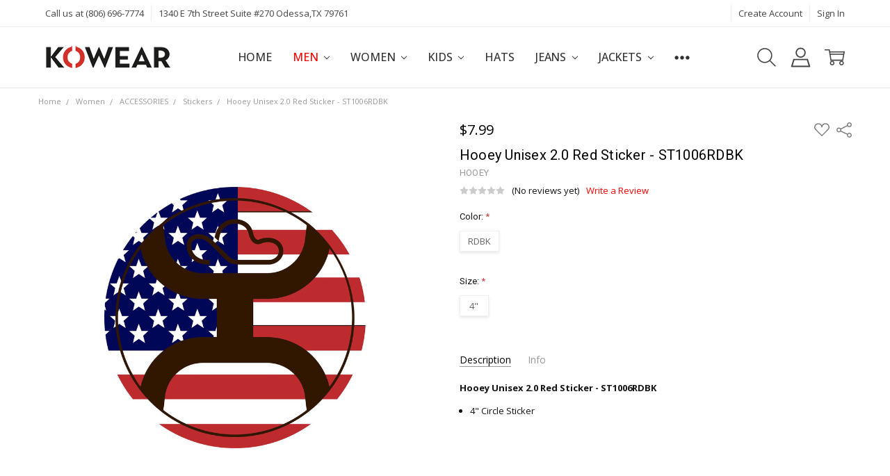

--- FILE ---
content_type: text/html; charset=UTF-8
request_url: https://kowear.com/hooey-unisex-2-0-red-sticker-st1006rdbk/
body_size: 32195
content:
<!DOCTYPE html>
<html class="no-js" lang="en">
    <head>
        <title>Hooey Unisex 2.0 Red Sticker - ST1006RDBK</title>
        <meta name="p:domain_verify" content="24892ca921dd9fcaf56a57aaf1a23f55"/>
        
        <link rel="dns-prefetch preconnect" href="https://cdn11.bigcommerce.com/s-e7wr5xw2bd" crossorigin><link rel="dns-prefetch preconnect" href="https://fonts.googleapis.com/" crossorigin><link rel="dns-prefetch preconnect" href="https://fonts.gstatic.com/" crossorigin>
        <meta property="product:price:amount" content="7.99" /><meta property="product:price:currency" content="USD" /><meta property="og:url" content="https://kowear.com/hooey-unisex-2-0-red-sticker-st1006rdbk/" /><meta property="og:site_name" content="Knockout Wear | Lifestyle Clothing, Shoes and Accessories | kowear.com" /><meta name="description" content="Hooey Unisex 2.0 Red Sticker - ST1006RDBK Sticker"><link rel='canonical' href='https://kowear.com/hooey-unisex-2-0-red-sticker-st1006rdbk/' /><meta name='platform' content='bigcommerce.stencil' /><meta property="og:type" content="product" />
<meta property="og:title" content="Hooey Unisex 2.0 Red Sticker - ST1006RDBK" />
<meta property="og:description" content="Hooey Unisex 2.0 Red Sticker - ST1006RDBK Sticker" />
<meta property="og:image" content="https://cdn11.bigcommerce.com/s-e7wr5xw2bd/products/6923/images/30990/ST1006RDBK-Hooey-Unisex-2-0-Red-Sticker-Kowear-01__43166.1689236978.386.513.jpg?c=1" />
<meta property="og:availability" content="oos" />
<meta property="pinterest:richpins" content="enabled" />
        
         

        <link href="https://cdn11.bigcommerce.com/s-e7wr5xw2bd/product_images/favicon-02.png?t=1634805423" rel="shortcut icon">
        <meta name="viewport" content="width=device-width, initial-scale=1, maximum-scale=1">
        <script>
            // Change document class from no-js to js so we can detect this in css
            document.documentElement.className = document.documentElement.className.replace('no-js', 'js');
        </script>

        <script>
    function browserSupportsAllFeatures() {
        return window.Promise
            && window.fetch
            && window.URL
            && window.URLSearchParams
            && window.WeakMap
            // object-fit support
            && ('objectFit' in document.documentElement.style);
    }

    function loadScript(src) {
        var js = document.createElement('script');
        js.src = src;
        js.onerror = function () {
            console.error('Failed to load polyfill script ' + src);
        };
        document.head.appendChild(js);
    }

    if (!browserSupportsAllFeatures()) {
        loadScript('https://cdn11.bigcommerce.com/s-e7wr5xw2bd/stencil/7cf62e30-65ee-013d-13ca-12237ea8457e/e/b3868230-65ee-013d-d072-32abbf67182c/dist/theme-bundle.polyfills.js');
    }
</script>        <script>window.consentManagerTranslations = `{"locale":"en","locales":{"consent_manager.data_collection_warning":"en","consent_manager.accept_all_cookies":"en","consent_manager.gdpr_settings":"en","consent_manager.data_collection_preferences":"en","consent_manager.manage_data_collection_preferences":"en","consent_manager.use_data_by_cookies":"en","consent_manager.data_categories_table":"en","consent_manager.allow":"en","consent_manager.accept":"en","consent_manager.deny":"en","consent_manager.dismiss":"en","consent_manager.reject_all":"en","consent_manager.category":"en","consent_manager.purpose":"en","consent_manager.functional_category":"en","consent_manager.functional_purpose":"en","consent_manager.analytics_category":"en","consent_manager.analytics_purpose":"en","consent_manager.targeting_category":"en","consent_manager.advertising_category":"en","consent_manager.advertising_purpose":"en","consent_manager.essential_category":"en","consent_manager.esential_purpose":"en","consent_manager.yes":"en","consent_manager.no":"en","consent_manager.not_available":"en","consent_manager.cancel":"en","consent_manager.save":"en","consent_manager.back_to_preferences":"en","consent_manager.close_without_changes":"en","consent_manager.unsaved_changes":"en","consent_manager.by_using":"en","consent_manager.agree_on_data_collection":"en","consent_manager.change_preferences":"en","consent_manager.cancel_dialog_title":"en","consent_manager.privacy_policy":"en","consent_manager.allow_category_tracking":"en","consent_manager.disallow_category_tracking":"en"},"translations":{"consent_manager.data_collection_warning":"We use cookies (and other similar technologies) to collect data to improve your shopping experience.","consent_manager.accept_all_cookies":"Accept All Cookies","consent_manager.gdpr_settings":"Settings","consent_manager.data_collection_preferences":"Website Data Collection Preferences","consent_manager.manage_data_collection_preferences":"Manage Website Data Collection Preferences","consent_manager.use_data_by_cookies":" uses data collected by cookies and JavaScript libraries to improve your shopping experience.","consent_manager.data_categories_table":"The table below outlines how we use this data by category. To opt out of a category of data collection, select 'No' and save your preferences.","consent_manager.allow":"Allow","consent_manager.accept":"Accept","consent_manager.deny":"Deny","consent_manager.dismiss":"Dismiss","consent_manager.reject_all":"Reject all","consent_manager.category":"Category","consent_manager.purpose":"Purpose","consent_manager.functional_category":"Functional","consent_manager.functional_purpose":"Enables enhanced functionality, such as videos and live chat. If you do not allow these, then some or all of these functions may not work properly.","consent_manager.analytics_category":"Analytics","consent_manager.analytics_purpose":"Provide statistical information on site usage, e.g., web analytics so we can improve this website over time.","consent_manager.targeting_category":"Targeting","consent_manager.advertising_category":"Advertising","consent_manager.advertising_purpose":"Used to create profiles or personalize content to enhance your shopping experience.","consent_manager.essential_category":"Essential","consent_manager.esential_purpose":"Essential for the site and any requested services to work, but do not perform any additional or secondary function.","consent_manager.yes":"Yes","consent_manager.no":"No","consent_manager.not_available":"N/A","consent_manager.cancel":"Cancel","consent_manager.save":"Save","consent_manager.back_to_preferences":"Back to Preferences","consent_manager.close_without_changes":"You have unsaved changes to your data collection preferences. Are you sure you want to close without saving?","consent_manager.unsaved_changes":"You have unsaved changes","consent_manager.by_using":"By using our website, you're agreeing to our","consent_manager.agree_on_data_collection":"By using our website, you're agreeing to the collection of data as described in our ","consent_manager.change_preferences":"You can change your preferences at any time","consent_manager.cancel_dialog_title":"Are you sure you want to cancel?","consent_manager.privacy_policy":"Privacy Policy","consent_manager.allow_category_tracking":"Allow [CATEGORY_NAME] tracking","consent_manager.disallow_category_tracking":"Disallow [CATEGORY_NAME] tracking"}}`;</script>

        <script>
            window.lazySizesConfig = window.lazySizesConfig || {};
            window.lazySizesConfig.loadMode = 1;
        </script>
        <script async src="https://cdn11.bigcommerce.com/s-e7wr5xw2bd/stencil/7cf62e30-65ee-013d-13ca-12237ea8457e/e/b3868230-65ee-013d-d072-32abbf67182c/dist/theme-bundle.head_async.js"></script>

        <link href="https://fonts.googleapis.com/css?family=Rubik:500,400,400i,500i,700,700i%7CRoboto:400%7COpen+Sans:400,500,600,700,300&display=block" rel="stylesheet">
        <script async src="https://cdn11.bigcommerce.com/s-e7wr5xw2bd/stencil/7cf62e30-65ee-013d-13ca-12237ea8457e/e/b3868230-65ee-013d-d072-32abbf67182c/dist/theme-bundle.font.js"></script>

            <script src="https://cdn11.bigcommerce.com/s-e7wr5xw2bd/stencil/7cf62e30-65ee-013d-13ca-12237ea8457e/e/b3868230-65ee-013d-d072-32abbf67182c/vendor/loadcss/cssrelpreload.min.js" async></script>

            <meta class="foundation-data-attribute-namespace">
            <style id="themeCSSPreload">
                meta.foundation-data-attribute-namespace { font-family: false }
                body { visibility: hidden !important }
                .emthemesModez-header-userSection > .container { transition: none !important }
            </style>
            <style>@media (max-width: 800px) { .pace, .nanobar { display: none } }</style>
            <link data-stencil-stylesheet href="https://cdn11.bigcommerce.com/s-e7wr5xw2bd/stencil/7cf62e30-65ee-013d-13ca-12237ea8457e/e/b3868230-65ee-013d-d072-32abbf67182c/css/theme-34382240-cc89-013e-c148-1e6a410aeef2.css" rel="preload" onload="this.onload=null;this.rel='stylesheet';var el=document.getElementById('themeCSSPreload');el.parentNode.removeChild(el);window.stencilStyleLoaded=true;window.onThemeBundleMain&&window.onThemeBundleMain()" as="style">
            <noscript><link data-stencil-stylesheet href="https://cdn11.bigcommerce.com/s-e7wr5xw2bd/stencil/7cf62e30-65ee-013d-13ca-12237ea8457e/e/b3868230-65ee-013d-d072-32abbf67182c/css/theme-34382240-cc89-013e-c148-1e6a410aeef2.css" rel="stylesheet"></noscript>
            <script>window.lazySizesConfig = { loadHidden: false, expand: 0 };</script>
        
         

        <!-- Start Tracking Code for analytics_facebook -->

<script>
!function(f,b,e,v,n,t,s){if(f.fbq)return;n=f.fbq=function(){n.callMethod?n.callMethod.apply(n,arguments):n.queue.push(arguments)};if(!f._fbq)f._fbq=n;n.push=n;n.loaded=!0;n.version='2.0';n.queue=[];t=b.createElement(e);t.async=!0;t.src=v;s=b.getElementsByTagName(e)[0];s.parentNode.insertBefore(t,s)}(window,document,'script','https://connect.facebook.net/en_US/fbevents.js');

fbq('set', 'autoConfig', 'false', '1171035236915919');
fbq('dataProcessingOptions', ['LDU'], 0, 0);
fbq('init', '1171035236915919', {"external_id":"5e7f06b2-2178-45f7-b0ab-cce2dbac7c35"});
fbq('set', 'agent', 'bigcommerce', '1171035236915919');

function trackEvents() {
    var pathName = window.location.pathname;

    fbq('track', 'PageView', {}, "");

    // Search events start -- only fire if the shopper lands on the /search.php page
    if (pathName.indexOf('/search.php') === 0 && getUrlParameter('search_query')) {
        fbq('track', 'Search', {
            content_type: 'product_group',
            content_ids: [],
            search_string: getUrlParameter('search_query')
        });
    }
    // Search events end

    // Wishlist events start -- only fire if the shopper attempts to add an item to their wishlist
    if (pathName.indexOf('/wishlist.php') === 0 && getUrlParameter('added_product_id')) {
        fbq('track', 'AddToWishlist', {
            content_type: 'product_group',
            content_ids: []
        });
    }
    // Wishlist events end

    // Lead events start -- only fire if the shopper subscribes to newsletter
    if (pathName.indexOf('/subscribe.php') === 0 && getUrlParameter('result') === 'success') {
        fbq('track', 'Lead', {});
    }
    // Lead events end

    // Registration events start -- only fire if the shopper registers an account
    if (pathName.indexOf('/login.php') === 0 && getUrlParameter('action') === 'account_created') {
        fbq('track', 'CompleteRegistration', {}, "");
    }
    // Registration events end

    

    function getUrlParameter(name) {
        var cleanName = name.replace(/[\[]/, '\[').replace(/[\]]/, '\]');
        var regex = new RegExp('[\?&]' + cleanName + '=([^&#]*)');
        var results = regex.exec(window.location.search);
        return results === null ? '' : decodeURIComponent(results[1].replace(/\+/g, ' '));
    }
}

if (window.addEventListener) {
    window.addEventListener("load", trackEvents, false)
}
</script>
<noscript><img height="1" width="1" style="display:none" alt="null" src="https://www.facebook.com/tr?id=1171035236915919&ev=PageView&noscript=1&a=plbigcommerce1.2&eid="/></noscript>

<!-- End Tracking Code for analytics_facebook -->

<!-- Start Tracking Code for analytics_googleanalytics4 -->

<script data-cfasync="false" src="https://cdn11.bigcommerce.com/shared/js/google_analytics4_bodl_subscribers-358423becf5d870b8b603a81de597c10f6bc7699.js" integrity="sha256-gtOfJ3Avc1pEE/hx6SKj/96cca7JvfqllWA9FTQJyfI=" crossorigin="anonymous"></script>
<script data-cfasync="false">
  (function () {
    window.dataLayer = window.dataLayer || [];

    function gtag(){
        dataLayer.push(arguments);
    }

    function initGA4(event) {
         function setupGtag() {
            function configureGtag() {
                gtag('js', new Date());
                gtag('set', 'developer_id.dMjk3Nj', true);
                gtag('config', 'G-ML92BPF04F');
            }

            var script = document.createElement('script');

            script.src = 'https://www.googletagmanager.com/gtag/js?id=G-ML92BPF04F';
            script.async = true;
            script.onload = configureGtag;

            document.head.appendChild(script);
        }

        setupGtag();

        if (typeof subscribeOnBodlEvents === 'function') {
            subscribeOnBodlEvents('G-ML92BPF04F', false);
        }

        window.removeEventListener(event.type, initGA4);
    }

    

    var eventName = document.readyState === 'complete' ? 'consentScriptsLoaded' : 'DOMContentLoaded';
    window.addEventListener(eventName, initGA4, false);
  })()
</script>

<!-- End Tracking Code for analytics_googleanalytics4 -->

<!-- Start Tracking Code for analytics_siteverification -->


<meta name="trustpilot-one-time-domain-verification-id" content="ccb0e3bc-1f3c-40c9-9217-65cf6f34aa35"/>
<meta name="facebook-domain-verification" content="uarft5gzozouec3t8uapig01zyb3h6"/>



<!-- Google Tag Manager -->
<script>(function(w,d,s,l,i){w[l]=w[l]||[];w[l].push({'gtm.start':
new Date().getTime(),event:'gtm.js'});var f=d.getElementsByTagName(s)[0],
j=d.createElement(s),dl=l!='dataLayer'?'&l='+l:'';j.async=true;j.src=
'https://www.googletagmanager.com/gtm.js?id='+i+dl;f.parentNode.insertBefore(j,f);
})(window,document,'script','dataLayer','GTM-TRTBS9B');</script>
<!-- End Google Tag Manager -->



<!-- Google tag (gtag.js) -->
<script async src="https://www.googletagmanager.com/gtag/js?id=AW-11363674666">
</script>

<script>
  window.dataLayer = window.dataLayer || [];
  function gtag(){dataLayer.push(arguments);}
  gtag('js', new Date());
  gtag('config', 'AW-11363674666');
</script>

<!--Google-Search-Console-Dogrulama-START-->
<meta name="google-site-verification" content="HzGLUffQLhUvE7IkRZetKvYRjE984xORDZPCGTqHkDg" />
<!--Google-Search-Console-Dogrulama-END-->

<!--Pinterest Doğrulama-->
<meta name="p:domain_verify" content="24892ca921dd9fcaf56a57aaf1a23f55"/>

<!-- End Tracking Code for analytics_siteverification -->

<!-- Start Tracking Code for analytics_visualwebsiteoptimizer -->

<!-- Start VWO Async SmartCode -->
<link rel="preconnect" href="https://dev.visualwebsiteoptimizer.com" />
<script type='text/javascript' id='vwoCode'>
window._vwo_code || (function() {
var account_id=834803,
version=2.0,
settings_tolerance=2000,
hide_element='body',
hide_element_style = 'opacity:0 !important;filter:alpha(opacity=0) !important;background:none !important',
/* DO NOT EDIT BELOW THIS LINE */
f=false,w=window,d=document,v=d.querySelector('#vwoCode'),cK='_vwo_'+account_id+'_settings',cc={};try{var c=JSON.parse(localStorage.getItem('_vwo_'+account_id+'_config'));cc=c&&typeof c==='object'?c:{}}catch(e){}var stT=cc.stT==='session'?w.sessionStorage:w.localStorage;code={use_existing_jquery:function(){return typeof use_existing_jquery!=='undefined'?use_existing_jquery:undefined},library_tolerance:function(){return typeof library_tolerance!=='undefined'?library_tolerance:undefined},settings_tolerance:function(){return cc.sT||settings_tolerance},hide_element_style:function(){return'{'+(cc.hES||hide_element_style)+'}'},hide_element:function(){return typeof cc.hE==='string'?cc.hE:hide_element},getVersion:function(){return version},finish:function(){if(!f){f=true;var e=d.getElementById('_vis_opt_path_hides');if(e)e.parentNode.removeChild(e)}},finished:function(){return f},load:function(e){var t=this.getSettings(),n=d.createElement('script'),i=this;if(t){n.textContent=t;d.getElementsByTagName('head')[0].appendChild(n);if(!w.VWO||VWO.caE){stT.removeItem(cK);i.load(e)}}else{n.fetchPriority='high';n.src=e;n.type='text/javascript';n.onerror=function(){_vwo_code.finish()};d.getElementsByTagName('head')[0].appendChild(n)}},getSettings:function(){try{var e=stT.getItem(cK);if(!e){return}e=JSON.parse(e);if(Date.now()>e.e){stT.removeItem(cK);return}return e.s}catch(e){return}},init:function(){if(d.URL.indexOf('__vwo_disable__')>-1)return;var e=this.settings_tolerance();w._vwo_settings_timer=setTimeout(function(){_vwo_code.finish();stT.removeItem(cK)},e);var t=d.currentScript,n=d.createElement('style'),i=this.hide_element(),r=t&&!t.async&&i?i+this.hide_element_style():'',c=d.getElementsByTagName('head')[0];n.setAttribute('id','_vis_opt_path_hides');v&&n.setAttribute('nonce',v.nonce);n.setAttribute('type','text/css');if(n.styleSheet)n.styleSheet.cssText=r;else n.appendChild(d.createTextNode(r));c.appendChild(n);this.load('https://dev.visualwebsiteoptimizer.com/j.php?a='+account_id+'&u='+encodeURIComponent(d.URL)+'&vn='+version)}};w._vwo_code=code;code.init();})();
</script>
<!-- End VWO Async SmartCode -->

<!-- End Tracking Code for analytics_visualwebsiteoptimizer -->


<script type="text/javascript" src="https://checkout-sdk.bigcommerce.com/v1/loader.js" defer ></script>
<script src="https://www.google.com/recaptcha/api.js" async defer></script>
<script type="text/javascript">
var BCData = {"product_attributes":{"sku":"ST1006RDBK-HOOEY","upc":null,"mpn":null,"gtin":null,"weight":null,"base":true,"image":null,"price":{"without_tax":{"formatted":"$7.99","value":7.99,"currency":"USD"},"tax_label":"Tax"},"stock":null,"instock":false,"stock_message":null,"purchasable":true,"purchasing_message":"The selected product combination is currently unavailable.","call_for_price_message":null}};
</script>
<script src='https://www.powr.io/powr.js?external-type=bigcommerce' async></script><script>var _d_site = _d_site || 'F681B295198AC50A9495AA1B';</script><script type="text/javascript">
    (function(c,l,a,r,i,t,y){
        c[a]=c[a]||function(){(c[a].q=c[a].q||[]).push(arguments)};
        t=l.createElement(r);t.async=1;t.src="https://www.clarity.ms/tag/"+i;
        y=l.getElementsByTagName(r)[0];y.parentNode.insertBefore(t,y);
    })(window, document, "clarity", "script", "efrgcv0rg0");
</script><script>function uet_report_conversion() {window.uetq = window.uetq || [];window.uetq.push('event', 'null', {"event_category":"Sepete Ekleme"});}</script><script>
(function() {
var style = document.createElement('style');
style.innerHTML = '.header-logo--left a { justify-content: center }';
document.head.appendChild(style);
})();
</script><!-- BEGIN MerchantWidget Code -->
<script id='merchantWidgetScript'
        src="https://www.gstatic.com/shopping/merchant/merchantwidget.js"
        defer>
</script>
<script type="text/javascript">
  merchantWidgetScript.addEventListener('load', function () {
    merchantwidget.start({
     position: 'LEFT_BOTTOM'
   });
  });
</script>
<!-- END MerchantWidget Code -->
 <script data-cfasync="false" src="https://microapps.bigcommerce.com/bodl-events/1.9.4/index.js" integrity="sha256-Y0tDj1qsyiKBRibKllwV0ZJ1aFlGYaHHGl/oUFoXJ7Y=" nonce="" crossorigin="anonymous"></script>
 <script data-cfasync="false" nonce="">

 (function() {
    function decodeBase64(base64) {
       const text = atob(base64);
       const length = text.length;
       const bytes = new Uint8Array(length);
       for (let i = 0; i < length; i++) {
          bytes[i] = text.charCodeAt(i);
       }
       const decoder = new TextDecoder();
       return decoder.decode(bytes);
    }
    window.bodl = JSON.parse(decodeBase64("[base64]"));
 })()

 </script>

<script nonce="">
(function () {
    var xmlHttp = new XMLHttpRequest();

    xmlHttp.open('POST', 'https://bes.gcp.data.bigcommerce.com/nobot');
    xmlHttp.setRequestHeader('Content-Type', 'application/json');
    xmlHttp.send('{"store_id":"1001856909","timezone_offset":"-6.0","timestamp":"2026-01-16T02:04:51.23513700Z","visit_id":"889b9597-6d3b-425f-805d-60ead0c0eaea","channel_id":1}');
})();
</script>

        

        <!-- snippet location htmlhead -->
    </head>
    <body class="navigation-hover page-type-product
        theme-show-outstock-badge
        theme-header-sticky
        
        ">    
            <!-- Facebook SDK -->
            <div id="fb-root"></div>
            <script>(function(d, s, id) {
            var js, fjs = d.getElementsByTagName(s)[0];
            if (d.getElementById(id)) return;
            js = d.createElement(s); js.id = id;
            js.src = "//connect.facebook.net/en_US/sdk.js#xfbml=1&version=v2.10&appId=378187145615477";
            fjs.parentNode.insertBefore(js, fjs);
            }(document, 'script', 'facebook-jssdk'));</script>
        
        <!-- snippet location header -->
        <svg data-src="https://cdn11.bigcommerce.com/s-e7wr5xw2bd/stencil/7cf62e30-65ee-013d-13ca-12237ea8457e/e/b3868230-65ee-013d-d072-32abbf67182c/img/icon-sprite.svg" class="icons-svg-sprite"></svg>
        <!--  -->


        
<header class="header" role="banner" data-stickymenu>
    <!--
    <a class="mobileMenu-toggle" data-mobile-menu-toggle="menu">
        <span class="mobileMenu-toggleIcon">Toggle menu</span>
    </a>
    -->

    <div class="header-top">
        <div class="header-top-container">
            <ul class="header-top-list">
                                <li class="header-top-item header-top-item--phone"><a class="header-top-action" href="tel:(806) 696-7774">Call us at (806) 696-7774</a></li>
                
                <li class="header-top-item header-top-item--address"><a class="header-top-action">1340 E 7th Street Suite #270 
Odessa,TX 79761</a></li>


                    <li class="header-top-item header-top-item--createAccount">
                        <a class="header-top-action" href="/login.php?action=create_account">Create Account</a>
                    </li>
                    <li class="header-top-item header-top-item--login">
                            <a class="header-top-action" data-collapsible="navUser-more-panel" data-group-collapsible="main">Sign In</a>
                    </li>
            </ul>
        </div>
    </div>

    <div class="header-main">
        <div class="header-main-container header-main-container--left">
                <div class="header-logo header-logo--left">
                    <a href="https://kowear.com/">
            <img class="header-logo-image-unknown-size" src="https://cdn11.bigcommerce.com/s-e7wr5xw2bd/images/stencil/original/kowear-200x40_1767297650__45380.original.png" alt="Knockout Wear | Lifestyle Clothing, Shoes and Accessories | kowear.com" title="Knockout Wear | Lifestyle Clothing, Shoes and Accessories | kowear.com">
</a>
                </div>

            <div class="navPages-container" id="menu" data-menu>
                <p class="navPages-container-heading"><span class="navPages-container-heading-ellipse">More</span></p>
                <a class="mobile-panel-close" data-mobile-menu-toggle="menu" href="#"><svg><use xlink:href="#icon-close" aria-hidden="true" /></svg></a>
                <nav class="navPages">
    <ul class="navPages-list navPages-list--main navPages-list-depth-max" id="navPages-main">
        <li class="navPages-item navPages-item--home">
            <a class="navPages-action" href="https://kowear.com/">Home</a>
        </li>
            <li class="navPages-item navPages-item--category">
                    <a class="navPages-action navPages-action-depth-max has-subMenu is-root activePage" href="https://kowear.com/men/" data-collapsible="navPages-26"
            data-collapsible-disabled-breakpoint="large"
            data-collapsible-disabled-state="open"
            data-collapsible-enabled-state="closed"
    >
        Men <i class="icon navPages-action-moreIcon" aria-hidden="true"><svg><use xlink:href="#icon-chevron-down" /></svg></i>
    </a>
    <div class="navPage-subMenu navPage-subMenu-horizontal" id="navPages-26" aria-hidden="true" tabindex="-1">
    <ul class="navPage-subMenu-list">
        <li class="navPage-subMenu-item-parent">
            <a class="navPage-subMenu-action navPages-action navPages-action-depth-max" href="https://kowear.com/men/"><span class='navPage--viewAll'>All </span>Men</a>
        </li>
            <li class="navPage-subMenu-item-child">
                    <a class="navPage-subMenu-action navPages-action navPages-action-depth-max has-subMenu" href="https://kowear.com/men/apparel/" data-collapsible="navPages-101"
                            data-collapsible-disabled-breakpoint="large"
                            data-collapsible-disabled-state="open"
                            data-collapsible-enabled-state="closed"
                    >
                        APPAREL <i class="icon navPages-action-moreIcon" aria-hidden="true"><svg><use xlink:href="#icon-chevron-down" /></svg></i>
                    </a>
                    <div class="navPage-subMenu navPage-subMenu-horizontal" id="navPages-101" aria-hidden="true" tabindex="-1">
    <ul class="navPage-subMenu-list">
        <li class="navPage-subMenu-item-parent">
            <a class="navPage-subMenu-action navPages-action navPages-action-depth-max" href="https://kowear.com/men/apparel/"><span class='navPage--viewAll'>All </span>APPAREL</a>
        </li>
            <li class="navPage-subMenu-item-child">
                    <a class="navPage-subMenu-action navPages-action" href="https://kowear.com/categories/men/apparel/mens-t-shirts.html">Men&#x27;s T-Shirts</a>
            </li>
            <li class="navPage-subMenu-item-child">
                    <a class="navPage-subMenu-action navPages-action" href="https://kowear.com/men/apparel/jeans/">Jeans</a>
            </li>
            <li class="navPage-subMenu-item-child">
                    <a class="navPage-subMenu-action navPages-action" href="https://kowear.com/categories/men/apparel/shirts.html">Shirts</a>
            </li>
            <li class="navPage-subMenu-item-child">
                    <a class="navPage-subMenu-action navPages-action" href="https://kowear.com/categories/men/apparel/jackets-vests.html">Jackets-Vests</a>
            </li>
            <li class="navPage-subMenu-item-child">
                    <a class="navPage-subMenu-action navPages-action" href="https://kowear.com/categories/men/apparel/hoodies-sweatshirts.html">Hoodies-Sweatshirts</a>
            </li>
            <li class="navPage-subMenu-item-child">
                    <a class="navPage-subMenu-action navPages-action" href="https://kowear.com/categories/men/apparel/boxers.html">Boxers</a>
            </li>
            <li class="navPage-subMenu-item-child">
                    <a class="navPage-subMenu-action navPages-action" href="https://kowear.com/categories/men/apparel/socks.html">Socks</a>
            </li>
            <li class="navPage-subMenu-item-child">
                    <a class="navPage-subMenu-action navPages-action" href="https://kowear.com/categories/men/apparel/pullovers.html">Pullovers</a>
            </li>
            <li class="navPage-subMenu-item-child">
                    <a class="navPage-subMenu-action navPages-action" href="https://kowear.com/categories/men/apparel/shorts.html">Shorts</a>
            </li>
            <li class="navPage-subMenu-item-child">
                    <a class="navPage-subMenu-action navPages-action" href="https://kowear.com/categories/men/apparel/sweaters.html">Sweaters</a>
            </li>
            <li class="navPage-subMenu-item-child">
                    <a class="navPage-subMenu-action navPages-action" href="https://kowear.com/categories/men/apparel/tank-tops.html">Tank Tops</a>
            </li>
            <li class="navPage-subMenu-item-child">
                    <a class="navPage-subMenu-action navPages-action" href="https://kowear.com/categories/men/apparel/sleep-wears.html">Sleep Wears</a>
            </li>
            <li class="navPage-subMenu-item-child">
                    <a class="navPage-subMenu-action navPages-action" href="https://kowear.com/categories/men/apparel/sweatpants.html">Sweatpants</a>
            </li>
    </ul>
</div>
            </li>
            <li class="navPage-subMenu-item-child">
                    <a class="navPage-subMenu-action navPages-action navPages-action-depth-max has-subMenu activePage" href="https://kowear.com/men/acceessories/" data-collapsible="navPages-102"
                            data-collapsible-disabled-breakpoint="large"
                            data-collapsible-disabled-state="open"
                            data-collapsible-enabled-state="closed"
                    >
                        ACCESSORIES <i class="icon navPages-action-moreIcon" aria-hidden="true"><svg><use xlink:href="#icon-chevron-down" /></svg></i>
                    </a>
                    <div class="navPage-subMenu navPage-subMenu-horizontal" id="navPages-102" aria-hidden="true" tabindex="-1">
    <ul class="navPage-subMenu-list">
        <li class="navPage-subMenu-item-parent">
            <a class="navPage-subMenu-action navPages-action navPages-action-depth-max" href="https://kowear.com/men/acceessories/"><span class='navPage--viewAll'>All </span>ACCESSORIES</a>
        </li>
            <li class="navPage-subMenu-item-child">
                    <a class="navPage-subMenu-action navPages-action" href="https://kowear.com/men/accessories/hats/">Hats</a>
            </li>
            <li class="navPage-subMenu-item-child">
                    <a class="navPage-subMenu-action navPages-action" href="https://kowear.com/categories/sunglasses.html">Sunglasses</a>
            </li>
            <li class="navPage-subMenu-item-child">
                    <a class="navPage-subMenu-action navPages-action" href="https://kowear.com/men/accessories/wallets/">Wallets</a>
            </li>
            <li class="navPage-subMenu-item-child">
                    <a class="navPage-subMenu-action navPages-action" href="https://kowear.com/categories/men/accessories/knives.html">Knives</a>
            </li>
            <li class="navPage-subMenu-item-child">
                    <a class="navPage-subMenu-action navPages-action" href="https://kowear.com/categories/men/accessories/watches.html">Watches</a>
            </li>
            <li class="navPage-subMenu-item-child">
                    <a class="navPage-subMenu-action navPages-action" href="https://kowear.com/men/accessories/belts/">Belts</a>
            </li>
            <li class="navPage-subMenu-item-child">
                    <a class="navPage-subMenu-action navPages-action" href="https://kowear.com/categories/men/accessories/bags.html">Bags</a>
            </li>
            <li class="navPage-subMenu-item-child">
                    <a class="navPage-subMenu-action navPages-action" href="https://kowear.com/categories/men/accessories/colognes.html">Colognes</a>
            </li>
            <li class="navPage-subMenu-item-child">
                    <a class="navPage-subMenu-action navPages-action activePage" href="https://kowear.com/categories/men/accessories/stickers.html">Stickers</a>
            </li>
            <li class="navPage-subMenu-item-child">
                    <a class="navPage-subMenu-action navPages-action" href="https://kowear.com/categories/men/accessories/socks.html">Socks</a>
            </li>
            <li class="navPage-subMenu-item-child">
                    <a class="navPage-subMenu-action navPages-action" href="https://kowear.com/categories/men/accessories/eyeglasses.html">Eyeglasses</a>
            </li>
            <li class="navPage-subMenu-item-child">
                    <a class="navPage-subMenu-action navPages-action" href="https://kowear.com/categories/men/accessories/necklace.html">Necklace</a>
            </li>
            <li class="navPage-subMenu-item-child">
                    <a class="navPage-subMenu-action navPages-action" href="https://kowear.com/categories/men/accessories/face-mask.html">Face Mask</a>
            </li>
            <li class="navPage-subMenu-item-child">
                    <a class="navPage-subMenu-action navPages-action" href="https://kowear.com/categories/men/accessories/cap-carrier.html">Cap Carrier</a>
            </li>
            <li class="navPage-subMenu-item-child">
                    <a class="navPage-subMenu-action navPages-action" href="https://kowear.com/categories/men/accessories/buckle.html">Buckles</a>
            </li>
            <li class="navPage-subMenu-item-child">
                    <a class="navPage-subMenu-action navPages-action" href="https://kowear.com/categories/men/accessories/lanyards.html">Lanyards</a>
            </li>
            <li class="navPage-subMenu-item-child">
                    <a class="navPage-subMenu-action navPages-action" href="https://kowear.com/categories/men/accessories/gym-bags.html">Gym Bags</a>
            </li>
            <li class="navPage-subMenu-item-child">
                    <a class="navPage-subMenu-action navPages-action" href="https://kowear.com/categories/men/accessories/cell-phone-holsters.html">Cell Phone Holsters</a>
            </li>
            <li class="navPage-subMenu-item-child">
                    <a class="navPage-subMenu-action navPages-action" href="https://kowear.com/categories/men/accessories/patch-pack.html">Patch Pack</a>
            </li>
            <li class="navPage-subMenu-item-child">
                    <a class="navPage-subMenu-action navPages-action" href="https://kowear.com/categories/men/accessories/headwears.html">Headwears</a>
            </li>
            <li class="navPage-subMenu-item-child">
                    <a class="navPage-subMenu-action navPages-action" href="https://kowear.com/categories/men/accessories/blankets.html">Blankets</a>
            </li>
    </ul>
</div>
            </li>
            <li class="navPage-subMenu-item-child">
                    <a class="navPage-subMenu-action navPages-action navPages-action-depth-max has-subMenu" href="https://kowear.com/men/hats/" data-collapsible="navPages-103"
                            data-collapsible-disabled-breakpoint="large"
                            data-collapsible-disabled-state="open"
                            data-collapsible-enabled-state="closed"
                    >
                        HATS <i class="icon navPages-action-moreIcon" aria-hidden="true"><svg><use xlink:href="#icon-chevron-down" /></svg></i>
                    </a>
                    <div class="navPage-subMenu navPage-subMenu-horizontal" id="navPages-103" aria-hidden="true" tabindex="-1">
    <ul class="navPage-subMenu-list">
        <li class="navPage-subMenu-item-parent">
            <a class="navPage-subMenu-action navPages-action navPages-action-depth-max" href="https://kowear.com/men/hats/"><span class='navPage--viewAll'>All </span>HATS</a>
        </li>
            <li class="navPage-subMenu-item-child">
                    <a class="navPage-subMenu-action navPages-action" href="https://kowear.com/categories/men/hats/snapback-caps.html">Snapback Caps</a>
            </li>
            <li class="navPage-subMenu-item-child">
                    <a class="navPage-subMenu-action navPages-action" href="https://kowear.com/categories/men/hats/trucker-caps.html">Trucker Caps</a>
            </li>
            <li class="navPage-subMenu-item-child">
                    <a class="navPage-subMenu-action navPages-action" href="https://kowear.com/categories/men/hats/flexfit-caps.html">Flexfit Caps</a>
            </li>
            <li class="navPage-subMenu-item-child">
                    <a class="navPage-subMenu-action navPages-action" href="https://kowear.com/categories/men/hats/fitted-caps.html">Fitted Caps</a>
            </li>
            <li class="navPage-subMenu-item-child">
                    <a class="navPage-subMenu-action navPages-action" href="https://kowear.com/categories/men/hats/beanies.html">Beanies</a>
            </li>
            <li class="navPage-subMenu-item-child">
                    <a class="navPage-subMenu-action navPages-action" href="https://kowear.com/categories/men/hats/stretch-fit-caps.html">Stretch Fit Caps</a>
            </li>
    </ul>
</div>
            </li>
            <li class="navPage-subMenu-item-child">
                    <a class="navPage-subMenu-action navPages-action navPages-action-depth-max has-subMenu" href="https://kowear.com/men/jeans/" data-collapsible="navPages-105"
                            data-collapsible-disabled-breakpoint="large"
                            data-collapsible-disabled-state="open"
                            data-collapsible-enabled-state="closed"
                    >
                        JEANS <i class="icon navPages-action-moreIcon" aria-hidden="true"><svg><use xlink:href="#icon-chevron-down" /></svg></i>
                    </a>
                    <div class="navPage-subMenu navPage-subMenu-horizontal" id="navPages-105" aria-hidden="true" tabindex="-1">
    <ul class="navPage-subMenu-list">
        <li class="navPage-subMenu-item-parent">
            <a class="navPage-subMenu-action navPages-action navPages-action-depth-max" href="https://kowear.com/men/jeans/"><span class='navPage--viewAll'>All </span>JEANS</a>
        </li>
            <li class="navPage-subMenu-item-child">
                    <a class="navPage-subMenu-action navPages-action" href="https://kowear.com/categories/men/jeans/alt-straight-jeans.html">Alt Straight Jeans</a>
            </li>
            <li class="navPage-subMenu-item-child">
                    <a class="navPage-subMenu-action navPages-action" href="https://kowear.com/categories/men/jeans/straight-jeans.html">Straight Jeans</a>
            </li>
            <li class="navPage-subMenu-item-child">
                    <a class="navPage-subMenu-action navPages-action" href="https://kowear.com/categories/men/jeans/bootcut-jeans.html">Bootcut Jeans</a>
            </li>
            <li class="navPage-subMenu-item-child">
                    <a class="navPage-subMenu-action navPages-action" href="https://kowear.com/categories/men/jeans/relaxed-fit-jeans.html">Relaxed Fit Jeans</a>
            </li>
            <li class="navPage-subMenu-item-child">
                    <a class="navPage-subMenu-action navPages-action" href="https://kowear.com/categories/men/jeans/slim-fit-jeans.html">Slim Fit Jeans</a>
            </li>
            <li class="navPage-subMenu-item-child">
                    <a class="navPage-subMenu-action navPages-action" href="https://kowear.com/categories/men/jeans/skinny-fit-jeans.html">Skinny Fit Jeans</a>
            </li>
            <li class="navPage-subMenu-item-child">
                    <a class="navPage-subMenu-action navPages-action" href="https://kowear.com/categories/men/jeans/slim-taper-jeans.html">Slim Taper Jeans</a>
            </li>
            <li class="navPage-subMenu-item-child">
                    <a class="navPage-subMenu-action navPages-action" href="https://kowear.com/categories/men/jeans/short.html">Shorts</a>
            </li>
    </ul>
</div>
            </li>
            <li class="navPage-subMenu-item-child">
                    <a class="navPage-subMenu-action navPages-action navPages-action-depth-max has-subMenu" href="https://kowear.com/men/footwear/" data-collapsible="navPages-106"
                            data-collapsible-disabled-breakpoint="large"
                            data-collapsible-disabled-state="open"
                            data-collapsible-enabled-state="closed"
                    >
                        FOOTWEAR <i class="icon navPages-action-moreIcon" aria-hidden="true"><svg><use xlink:href="#icon-chevron-down" /></svg></i>
                    </a>
                    <div class="navPage-subMenu navPage-subMenu-horizontal" id="navPages-106" aria-hidden="true" tabindex="-1">
    <ul class="navPage-subMenu-list">
        <li class="navPage-subMenu-item-parent">
            <a class="navPage-subMenu-action navPages-action navPages-action-depth-max" href="https://kowear.com/men/footwear/"><span class='navPage--viewAll'>All </span>FOOTWEAR</a>
        </li>
            <li class="navPage-subMenu-item-child">
                    <a class="navPage-subMenu-action navPages-action" href="https://kowear.com/men/footwear/shoes/">Shoes</a>
            </li>
            <li class="navPage-subMenu-item-child">
                    <a class="navPage-subMenu-action navPages-action" href="https://kowear.com/men/footwear/boots/">Boots</a>
            </li>
            <li class="navPage-subMenu-item-child">
                    <a class="navPage-subMenu-action navPages-action" href="https://kowear.com/categories/men/footwear/slip-on-shoes.html">Slip On Shoes</a>
            </li>
            <li class="navPage-subMenu-item-child">
                    <a class="navPage-subMenu-action navPages-action" href="https://kowear.com/categories/men/footwear/slippers.html">Slippers</a>
            </li>
            <li class="navPage-subMenu-item-child">
                    <a class="navPage-subMenu-action navPages-action" href="https://kowear.com/categories/men/footwear/sandals.html">Sandals</a>
            </li>
            <li class="navPage-subMenu-item-child">
                    <a class="navPage-subMenu-action navPages-action" href="https://kowear.com/categories/men/footwear/sneakers.html">Sneakers</a>
            </li>
            <li class="navPage-subMenu-item-child">
                    <a class="navPage-subMenu-action navPages-action" href="https://kowear.com/categories/men/footwear/shoe-care-products.html">Shoe Care Products</a>
            </li>
    </ul>
</div>
            </li>
    </ul>
</div>
            </li>
            <li class="navPages-item navPages-item--category">
                    <a class="navPages-action navPages-action-depth-max has-subMenu is-root" href="https://kowear.com/women/" data-collapsible="navPages-30"
            data-collapsible-disabled-breakpoint="large"
            data-collapsible-disabled-state="open"
            data-collapsible-enabled-state="closed"
    >
        Women <i class="icon navPages-action-moreIcon" aria-hidden="true"><svg><use xlink:href="#icon-chevron-down" /></svg></i>
    </a>
    <div class="navPage-subMenu navPage-subMenu-horizontal" id="navPages-30" aria-hidden="true" tabindex="-1">
    <ul class="navPage-subMenu-list">
        <li class="navPage-subMenu-item-parent">
            <a class="navPage-subMenu-action navPages-action navPages-action-depth-max" href="https://kowear.com/women/"><span class='navPage--viewAll'>All </span>Women</a>
        </li>
            <li class="navPage-subMenu-item-child">
                    <a class="navPage-subMenu-action navPages-action navPages-action-depth-max has-subMenu" href="https://kowear.com/women/apparel/" data-collapsible="navPages-107"
                            data-collapsible-disabled-breakpoint="large"
                            data-collapsible-disabled-state="open"
                            data-collapsible-enabled-state="closed"
                    >
                        APPAREL <i class="icon navPages-action-moreIcon" aria-hidden="true"><svg><use xlink:href="#icon-chevron-down" /></svg></i>
                    </a>
                    <div class="navPage-subMenu navPage-subMenu-horizontal" id="navPages-107" aria-hidden="true" tabindex="-1">
    <ul class="navPage-subMenu-list">
        <li class="navPage-subMenu-item-parent">
            <a class="navPage-subMenu-action navPages-action navPages-action-depth-max" href="https://kowear.com/women/apparel/"><span class='navPage--viewAll'>All </span>APPAREL</a>
        </li>
            <li class="navPage-subMenu-item-child">
                    <a class="navPage-subMenu-action navPages-action" href="https://kowear.com/categories/women/apparel/womens-t-shirts.html">Women&#x27;s T-Shirts</a>
            </li>
            <li class="navPage-subMenu-item-child">
                    <a class="navPage-subMenu-action navPages-action" href="https://kowear.com/women/apparel/jeans/">Jeans</a>
            </li>
            <li class="navPage-subMenu-item-child">
                    <a class="navPage-subMenu-action navPages-action" href="https://kowear.com/categories/women/apparel/jackets-vests.html">Jackets-Vests</a>
            </li>
            <li class="navPage-subMenu-item-child">
                    <a class="navPage-subMenu-action navPages-action" href="https://kowear.com/categories/women/apparel/hoodies-sweatshirts.html">Hoodies-Sweatshirts</a>
            </li>
            <li class="navPage-subMenu-item-child">
                    <a class="navPage-subMenu-action navPages-action" href="https://kowear.com/categories/women/apparel/tops.html">Tops</a>
            </li>
            <li class="navPage-subMenu-item-child">
                    <a class="navPage-subMenu-action navPages-action" href="https://kowear.com/categories/women/apparel/dresses.html">Dresses</a>
            </li>
            <li class="navPage-subMenu-item-child">
                    <a class="navPage-subMenu-action navPages-action" href="https://kowear.com/women/apparel/shorts/">Shorts</a>
            </li>
            <li class="navPage-subMenu-item-child">
                    <a class="navPage-subMenu-action navPages-action" href="https://kowear.com/categories/women/apparel/pullovers.html">Pullovers</a>
            </li>
            <li class="navPage-subMenu-item-child">
                    <a class="navPage-subMenu-action navPages-action" href="https://kowear.com/categories/women/apparel/socks.html">Socks</a>
            </li>
            <li class="navPage-subMenu-item-child">
                    <a class="navPage-subMenu-action navPages-action" href="https://kowear.com/categories/women/apparel/blouses.html">Blouses</a>
            </li>
            <li class="navPage-subMenu-item-child">
                    <a class="navPage-subMenu-action navPages-action" href="https://kowear.com/women/apparel/shirts/">Shirts</a>
            </li>
            <li class="navPage-subMenu-item-child">
                    <a class="navPage-subMenu-action navPages-action" href="https://kowear.com/categories/women/apparel/pants.html">Pants</a>
            </li>
            <li class="navPage-subMenu-item-child">
                    <a class="navPage-subMenu-action navPages-action" href="https://kowear.com/categories/women/apparel/cardigans.html">Cardigans </a>
            </li>
            <li class="navPage-subMenu-item-child">
                    <a class="navPage-subMenu-action navPages-action" href="https://kowear.com/categories/women/apparel/sweaters-cardigans.html/">Sweaters-Cardigans</a>
            </li>
            <li class="navPage-subMenu-item-child">
                    <a class="navPage-subMenu-action navPages-action" href="https://kowear.com/categories/women/apparel/skirts.html">Skirts</a>
            </li>
            <li class="navPage-subMenu-item-child">
                    <a class="navPage-subMenu-action navPages-action" href="https://kowear.com/women/apparel/leggings/">Leggings</a>
            </li>
            <li class="navPage-subMenu-item-child">
                    <a class="navPage-subMenu-action navPages-action" href="https://kowear.com/categories/women/apparel/bra.html">Bra</a>
            </li>
            <li class="navPage-subMenu-item-child">
                    <a class="navPage-subMenu-action navPages-action" href="https://kowear.com/categories/women/apparel/romper.html">Romper</a>
            </li>
            <li class="navPage-subMenu-item-child">
                    <a class="navPage-subMenu-action navPages-action" href="https://kowear.com/categories/women/apparel/tights.html">Tights</a>
            </li>
            <li class="navPage-subMenu-item-child">
                    <a class="navPage-subMenu-action navPages-action" href="https://kowear.com/categories/women/apparel/-swimwears.html">Swimwears</a>
            </li>
    </ul>
</div>
            </li>
            <li class="navPage-subMenu-item-child">
                    <a class="navPage-subMenu-action navPages-action navPages-action-depth-max has-subMenu" href="https://kowear.com/women/accessories/" data-collapsible="navPages-108"
                            data-collapsible-disabled-breakpoint="large"
                            data-collapsible-disabled-state="open"
                            data-collapsible-enabled-state="closed"
                    >
                        ACCESSORIES <i class="icon navPages-action-moreIcon" aria-hidden="true"><svg><use xlink:href="#icon-chevron-down" /></svg></i>
                    </a>
                    <div class="navPage-subMenu navPage-subMenu-horizontal" id="navPages-108" aria-hidden="true" tabindex="-1">
    <ul class="navPage-subMenu-list">
        <li class="navPage-subMenu-item-parent">
            <a class="navPage-subMenu-action navPages-action navPages-action-depth-max" href="https://kowear.com/women/accessories/"><span class='navPage--viewAll'>All </span>ACCESSORIES</a>
        </li>
            <li class="navPage-subMenu-item-child">
                    <a class="navPage-subMenu-action navPages-action" href="https://kowear.com/women/accessories/hats/">Hats</a>
            </li>
            <li class="navPage-subMenu-item-child">
                    <a class="navPage-subMenu-action navPages-action" href="https://kowear.com/categories/women/accessories/sunglasses.html">Sunglasses</a>
            </li>
            <li class="navPage-subMenu-item-child">
                    <a class="navPage-subMenu-action navPages-action" href="https://kowear.com/categories/women/accessories/knives.html">Knives</a>
            </li>
            <li class="navPage-subMenu-item-child">
                    <a class="navPage-subMenu-action navPages-action" href="https://kowear.com/categories/women/accessories/bags.html">Bags</a>
            </li>
            <li class="navPage-subMenu-item-child">
                    <a class="navPage-subMenu-action navPages-action" href="https://kowear.com/women/accessories/wallets/">Wallets</a>
            </li>
            <li class="navPage-subMenu-item-child">
                    <a class="navPage-subMenu-action navPages-action" href="https://kowear.com/categories/women/accessories/belts.html">Belts</a>
            </li>
            <li class="navPage-subMenu-item-child">
                    <a class="navPage-subMenu-action navPages-action" href="https://kowear.com/women/accessories/watches/">Watches</a>
            </li>
            <li class="navPage-subMenu-item-child">
                    <a class="navPage-subMenu-action navPages-action" href="https://kowear.com/categories/women/accessories/stickers.html">Stickers</a>
            </li>
            <li class="navPage-subMenu-item-child">
                    <a class="navPage-subMenu-action navPages-action" href="https://kowear.com/categories/women/footwear/socks.html">Socks</a>
            </li>
            <li class="navPage-subMenu-item-child">
                    <a class="navPage-subMenu-action navPages-action" href="https://kowear.com/categories/women/accessories/fragrance.html">Fragrance </a>
            </li>
            <li class="navPage-subMenu-item-child">
                    <a class="navPage-subMenu-action navPages-action" href="https://kowear.com/categories/women/accessories/necklace.html">Necklace</a>
            </li>
            <li class="navPage-subMenu-item-child">
                    <a class="navPage-subMenu-action navPages-action" href="https://kowear.com/categories/women/accessories/earrings.html">Earrings</a>
            </li>
            <li class="navPage-subMenu-item-child">
                    <a class="navPage-subMenu-action navPages-action" href="https://kowear.com/categories/women/accessories/eyeglasses.html">Eyeglasses</a>
            </li>
            <li class="navPage-subMenu-item-child">
                    <a class="navPage-subMenu-action navPages-action" href="https://kowear.com/categories/women/accessories/cap-carrier.html">Cap Carrier</a>
            </li>
            <li class="navPage-subMenu-item-child">
                    <a class="navPage-subMenu-action navPages-action" href="https://kowear.com/categories/women/accessories/blankets.html">Blankets</a>
            </li>
            <li class="navPage-subMenu-item-child">
                    <a class="navPage-subMenu-action navPages-action" href="https://kowear.com/categories/women/accessories/face-mask.html">Face Mask</a>
            </li>
            <li class="navPage-subMenu-item-child">
                    <a class="navPage-subMenu-action navPages-action" href="https://kowear.com/categories/women/accessories/lanyard.html">Lanyard</a>
            </li>
            <li class="navPage-subMenu-item-child">
                    <a class="navPage-subMenu-action navPages-action" href="https://kowear.com/categories/women/accessories/gym-bag.html">Gym Bag</a>
            </li>
            <li class="navPage-subMenu-item-child">
                    <a class="navPage-subMenu-action navPages-action" href="https://kowear.com/categories/women/accessories/cell-phone-holster.html">Cell Phone Holster</a>
            </li>
            <li class="navPage-subMenu-item-child">
                    <a class="navPage-subMenu-action navPages-action" href="https://kowear.com/categories/women/accessories/patch-pack.html">Patch Pack</a>
            </li>
    </ul>
</div>
            </li>
            <li class="navPage-subMenu-item-child">
                    <a class="navPage-subMenu-action navPages-action navPages-action-depth-max has-subMenu" href="https://kowear.com/women/hats/" data-collapsible="navPages-109"
                            data-collapsible-disabled-breakpoint="large"
                            data-collapsible-disabled-state="open"
                            data-collapsible-enabled-state="closed"
                    >
                        HATS <i class="icon navPages-action-moreIcon" aria-hidden="true"><svg><use xlink:href="#icon-chevron-down" /></svg></i>
                    </a>
                    <div class="navPage-subMenu navPage-subMenu-horizontal" id="navPages-109" aria-hidden="true" tabindex="-1">
    <ul class="navPage-subMenu-list">
        <li class="navPage-subMenu-item-parent">
            <a class="navPage-subMenu-action navPages-action navPages-action-depth-max" href="https://kowear.com/women/hats/"><span class='navPage--viewAll'>All </span>HATS</a>
        </li>
            <li class="navPage-subMenu-item-child">
                    <a class="navPage-subMenu-action navPages-action" href="https://kowear.com/categories/women/hats/beanie.html">Beanie</a>
            </li>
            <li class="navPage-subMenu-item-child">
                    <a class="navPage-subMenu-action navPages-action" href="https://kowear.com/categories/women/hats/snapback.html">Snapback</a>
            </li>
            <li class="navPage-subMenu-item-child">
                    <a class="navPage-subMenu-action navPages-action" href="https://kowear.com/women/hats/truckers/">Truckers</a>
            </li>
            <li class="navPage-subMenu-item-child">
                    <a class="navPage-subMenu-action navPages-action" href="https://kowear.com/categories/women/hats/flexfit.html">Flexfit</a>
            </li>
            <li class="navPage-subMenu-item-child">
                    <a class="navPage-subMenu-action navPages-action" href="https://kowear.com/categories/women/hats/fedora.html">Fedora</a>
            </li>
            <li class="navPage-subMenu-item-child">
                    <a class="navPage-subMenu-action navPages-action" href="https://kowear.com/categories/women/hats/fitted.html">Fitted</a>
            </li>
            <li class="navPage-subMenu-item-child">
                    <a class="navPage-subMenu-action navPages-action" href="https://kowear.com/categories/women/hats/boater.html">Boater</a>
            </li>
    </ul>
</div>
            </li>
            <li class="navPage-subMenu-item-child">
                    <a class="navPage-subMenu-action navPages-action navPages-action-depth-max has-subMenu" href="https://kowear.com/women/jeans/" data-collapsible="navPages-110"
                            data-collapsible-disabled-breakpoint="large"
                            data-collapsible-disabled-state="open"
                            data-collapsible-enabled-state="closed"
                    >
                        JEANS <i class="icon navPages-action-moreIcon" aria-hidden="true"><svg><use xlink:href="#icon-chevron-down" /></svg></i>
                    </a>
                    <div class="navPage-subMenu navPage-subMenu-horizontal" id="navPages-110" aria-hidden="true" tabindex="-1">
    <ul class="navPage-subMenu-list">
        <li class="navPage-subMenu-item-parent">
            <a class="navPage-subMenu-action navPages-action navPages-action-depth-max" href="https://kowear.com/women/jeans/"><span class='navPage--viewAll'>All </span>JEANS</a>
        </li>
            <li class="navPage-subMenu-item-child">
                    <a class="navPage-subMenu-action navPages-action" href="https://kowear.com/women/jeans/bootcut/">Bootcut</a>
            </li>
            <li class="navPage-subMenu-item-child">
                    <a class="navPage-subMenu-action navPages-action" href="https://kowear.com/women/jeans/straight/">Straight</a>
            </li>
            <li class="navPage-subMenu-item-child">
                    <a class="navPage-subMenu-action navPages-action" href="https://kowear.com/categories/women/jeans/skinny.html">Skinny</a>
            </li>
            <li class="navPage-subMenu-item-child">
                    <a class="navPage-subMenu-action navPages-action" href="https://kowear.com/women/jeans/denim-shorts/">Denim Shorts</a>
            </li>
            <li class="navPage-subMenu-item-child">
                    <a class="navPage-subMenu-action navPages-action" href="https://kowear.com/categories/women/jeans/cropped.html">Cropped</a>
            </li>
            <li class="navPage-subMenu-item-child">
                    <a class="navPage-subMenu-action navPages-action" href="https://kowear.com/categories/women/jeans/slim-fit.html">Slim Fit</a>
            </li>
    </ul>
</div>
            </li>
            <li class="navPage-subMenu-item-child">
                    <a class="navPage-subMenu-action navPages-action navPages-action-depth-max has-subMenu" href="https://kowear.com/categories/women/footwears.html" data-collapsible="navPages-111"
                            data-collapsible-disabled-breakpoint="large"
                            data-collapsible-disabled-state="open"
                            data-collapsible-enabled-state="closed"
                    >
                        FOOTWEARS <i class="icon navPages-action-moreIcon" aria-hidden="true"><svg><use xlink:href="#icon-chevron-down" /></svg></i>
                    </a>
                    <div class="navPage-subMenu navPage-subMenu-horizontal" id="navPages-111" aria-hidden="true" tabindex="-1">
    <ul class="navPage-subMenu-list">
        <li class="navPage-subMenu-item-parent">
            <a class="navPage-subMenu-action navPages-action navPages-action-depth-max" href="https://kowear.com/categories/women/footwears.html"><span class='navPage--viewAll'>All </span>FOOTWEARS</a>
        </li>
            <li class="navPage-subMenu-item-child">
                    <a class="navPage-subMenu-action navPages-action" href="https://kowear.com/women/footwear/shoes/">Shoes</a>
            </li>
            <li class="navPage-subMenu-item-child">
                    <a class="navPage-subMenu-action navPages-action" href="https://kowear.com/categories/women/footwear/easy-slip-ons.html">Easy slip ONS</a>
            </li>
            <li class="navPage-subMenu-item-child">
                    <a class="navPage-subMenu-action navPages-action" href="https://kowear.com/categories/women/footwear/boot.html">Boots</a>
            </li>
            <li class="navPage-subMenu-item-child">
                    <a class="navPage-subMenu-action navPages-action" href="https://kowear.com/categories/women/footwear/slipper.html">Slippers</a>
            </li>
            <li class="navPage-subMenu-item-child">
                    <a class="navPage-subMenu-action navPages-action" href="https://kowear.com/categories/women/footwear/sneakers.html">Sneakers</a>
            </li>
            <li class="navPage-subMenu-item-child">
                    <a class="navPage-subMenu-action navPages-action" href="https://kowear.com/categories/women/footwear/slip-on.html">Slip On</a>
            </li>
            <li class="navPage-subMenu-item-child">
                    <a class="navPage-subMenu-action navPages-action" href="https://kowear.com/categories/women/footwear/sandals.html">Sandals</a>
            </li>
            <li class="navPage-subMenu-item-child">
                    <a class="navPage-subMenu-action navPages-action" href="https://kowear.com/categories/women/footwear/shoe-care.html">Shoe Care</a>
            </li>
    </ul>
</div>
            </li>
    </ul>
</div>
            </li>
            <li class="navPages-item navPages-item--category">
                    <a class="navPages-action navPages-action-depth-max has-subMenu is-root" href="https://kowear.com/kids/" data-collapsible="navPages-112"
            data-collapsible-disabled-breakpoint="large"
            data-collapsible-disabled-state="open"
            data-collapsible-enabled-state="closed"
    >
        Kids <i class="icon navPages-action-moreIcon" aria-hidden="true"><svg><use xlink:href="#icon-chevron-down" /></svg></i>
    </a>
    <div class="navPage-subMenu navPage-subMenu-horizontal" id="navPages-112" aria-hidden="true" tabindex="-1">
    <ul class="navPage-subMenu-list">
        <li class="navPage-subMenu-item-parent">
            <a class="navPage-subMenu-action navPages-action navPages-action-depth-max" href="https://kowear.com/kids/"><span class='navPage--viewAll'>All </span>Kids</a>
        </li>
            <li class="navPage-subMenu-item-child">
                    <a class="navPage-subMenu-action navPages-action navPages-action-depth-max has-subMenu" href="https://kowear.com/kids/apparel/" data-collapsible="navPages-173"
                            data-collapsible-disabled-breakpoint="large"
                            data-collapsible-disabled-state="open"
                            data-collapsible-enabled-state="closed"
                    >
                        APPAREL <i class="icon navPages-action-moreIcon" aria-hidden="true"><svg><use xlink:href="#icon-chevron-down" /></svg></i>
                    </a>
                    <div class="navPage-subMenu navPage-subMenu-horizontal" id="navPages-173" aria-hidden="true" tabindex="-1">
    <ul class="navPage-subMenu-list">
        <li class="navPage-subMenu-item-parent">
            <a class="navPage-subMenu-action navPages-action navPages-action-depth-max" href="https://kowear.com/kids/apparel/"><span class='navPage--viewAll'>All </span>APPAREL</a>
        </li>
            <li class="navPage-subMenu-item-child">
                    <a class="navPage-subMenu-action navPages-action" href="https://kowear.com/categories/kids/apparel/t-shirts.html">T-Shirts</a>
            </li>
            <li class="navPage-subMenu-item-child">
                    <a class="navPage-subMenu-action navPages-action" href="https://kowear.com/categories/kids/apparel/shirts.html">Shirts</a>
            </li>
            <li class="navPage-subMenu-item-child">
                    <a class="navPage-subMenu-action navPages-action" href="https://kowear.com/categories/kids/apparel/hoodies-sweatshirts.html">Hoodies-Sweatshirts</a>
            </li>
            <li class="navPage-subMenu-item-child">
                    <a class="navPage-subMenu-action navPages-action" href="https://kowear.com/categories/kids/apparel/pullovers.html">Pullovers</a>
            </li>
            <li class="navPage-subMenu-item-child">
                    <a class="navPage-subMenu-action navPages-action" href="https://kowear.com/categories/kids/apparel/jackets-vests.html">Jackets-Vests</a>
            </li>
            <li class="navPage-subMenu-item-child">
                    <a class="navPage-subMenu-action navPages-action" href="https://kowear.com/kids/apparel/jeans/">Jeans</a>
            </li>
            <li class="navPage-subMenu-item-child">
                    <a class="navPage-subMenu-action navPages-action" href="https://kowear.com/categories/kids/apparel/tank-tops.html">Tank Tops</a>
            </li>
            <li class="navPage-subMenu-item-child">
                    <a class="navPage-subMenu-action navPages-action" href="https://kowear.com/categories/kids/apparel/knit-top.html">Knit Top</a>
            </li>
            <li class="navPage-subMenu-item-child">
                    <a class="navPage-subMenu-action navPages-action" href="https://kowear.com/categories/kids/apparel/shorts.html">Shorts</a>
            </li>
            <li class="navPage-subMenu-item-child">
                    <a class="navPage-subMenu-action navPages-action" href="https://kowear.com/categories/kids/apparel/sweatshirts.html">Sweatshirts</a>
            </li>
            <li class="navPage-subMenu-item-child">
                    <a class="navPage-subMenu-action navPages-action" href="https://kowear.com/categories/kids/apparel/sweaters.html">Sweaters</a>
            </li>
            <li class="navPage-subMenu-item-child">
                    <a class="navPage-subMenu-action navPages-action" href="https://kowear.com/categories/kids/shirts.html">Shirts</a>
            </li>
    </ul>
</div>
            </li>
            <li class="navPage-subMenu-item-child">
                    <a class="navPage-subMenu-action navPages-action navPages-action-depth-max has-subMenu" href="https://kowear.com/kids/accessories/" data-collapsible="navPages-198"
                            data-collapsible-disabled-breakpoint="large"
                            data-collapsible-disabled-state="open"
                            data-collapsible-enabled-state="closed"
                    >
                        ACCESSORIES <i class="icon navPages-action-moreIcon" aria-hidden="true"><svg><use xlink:href="#icon-chevron-down" /></svg></i>
                    </a>
                    <div class="navPage-subMenu navPage-subMenu-horizontal" id="navPages-198" aria-hidden="true" tabindex="-1">
    <ul class="navPage-subMenu-list">
        <li class="navPage-subMenu-item-parent">
            <a class="navPage-subMenu-action navPages-action navPages-action-depth-max" href="https://kowear.com/kids/accessories/"><span class='navPage--viewAll'>All </span>ACCESSORIES</a>
        </li>
            <li class="navPage-subMenu-item-child">
                    <a class="navPage-subMenu-action navPages-action" href="https://kowear.com/categories/kids/accessories/backpacks.html">Backpacks</a>
            </li>
            <li class="navPage-subMenu-item-child">
                    <a class="navPage-subMenu-action navPages-action" href="https://kowear.com/categories/kids/accessories/belts.html">Belts</a>
            </li>
            <li class="navPage-subMenu-item-child">
                    <a class="navPage-subMenu-action navPages-action" href="https://kowear.com/kids/accessories/hats/">Hats</a>
            </li>
            <li class="navPage-subMenu-item-child">
                    <a class="navPage-subMenu-action navPages-action" href="https://kowear.com/categories/kids/accessories/sunglasses.html">Sunglasses</a>
            </li>
            <li class="navPage-subMenu-item-child">
                    <a class="navPage-subMenu-action navPages-action" href="https://kowear.com/categories/kids/accessories/wallets.html">Wallets</a>
            </li>
    </ul>
</div>
            </li>
            <li class="navPage-subMenu-item-child">
                    <a class="navPage-subMenu-action navPages-action navPages-action-depth-max has-subMenu" href="https://kowear.com/kids/hats/" data-collapsible="navPages-200"
                            data-collapsible-disabled-breakpoint="large"
                            data-collapsible-disabled-state="open"
                            data-collapsible-enabled-state="closed"
                    >
                        HATS <i class="icon navPages-action-moreIcon" aria-hidden="true"><svg><use xlink:href="#icon-chevron-down" /></svg></i>
                    </a>
                    <div class="navPage-subMenu navPage-subMenu-horizontal" id="navPages-200" aria-hidden="true" tabindex="-1">
    <ul class="navPage-subMenu-list">
        <li class="navPage-subMenu-item-parent">
            <a class="navPage-subMenu-action navPages-action navPages-action-depth-max" href="https://kowear.com/kids/hats/"><span class='navPage--viewAll'>All </span>HATS</a>
        </li>
            <li class="navPage-subMenu-item-child">
                    <a class="navPage-subMenu-action navPages-action" href="https://kowear.com/categories/kids/hats/flexfits.html">Flexfits</a>
            </li>
            <li class="navPage-subMenu-item-child">
                    <a class="navPage-subMenu-action navPages-action" href="https://kowear.com/categories/kids/hats/snapbacks.html">Snapbacks</a>
            </li>
            <li class="navPage-subMenu-item-child">
                    <a class="navPage-subMenu-action navPages-action" href="https://kowear.com/categories/kids/hats/truckers.html">Truckers</a>
            </li>
    </ul>
</div>
            </li>
            <li class="navPage-subMenu-item-child">
                    <a class="navPage-subMenu-action navPages-action navPages-action-depth-max has-subMenu" href="https://kowear.com/categories/kids/jeans.html" data-collapsible="navPages-230"
                            data-collapsible-disabled-breakpoint="large"
                            data-collapsible-disabled-state="open"
                            data-collapsible-enabled-state="closed"
                    >
                        JEANS <i class="icon navPages-action-moreIcon" aria-hidden="true"><svg><use xlink:href="#icon-chevron-down" /></svg></i>
                    </a>
                    <div class="navPage-subMenu navPage-subMenu-horizontal" id="navPages-230" aria-hidden="true" tabindex="-1">
    <ul class="navPage-subMenu-list">
        <li class="navPage-subMenu-item-parent">
            <a class="navPage-subMenu-action navPages-action navPages-action-depth-max" href="https://kowear.com/categories/kids/jeans.html"><span class='navPage--viewAll'>All </span>JEANS</a>
        </li>
            <li class="navPage-subMenu-item-child">
                    <a class="navPage-subMenu-action navPages-action" href="https://kowear.com/categories/kids/jeans/boot-cut-jeans.html">Boot Cut Jeans</a>
            </li>
            <li class="navPage-subMenu-item-child">
                    <a class="navPage-subMenu-action navPages-action" href="https://kowear.com/categories/kids/jeans/relaxed-jeans.html">Relaxed Jeans</a>
            </li>
            <li class="navPage-subMenu-item-child">
                    <a class="navPage-subMenu-action navPages-action" href="https://kowear.com/categories/kids/jeans/straight-jeans.html">Straight Jeans</a>
            </li>
    </ul>
</div>
            </li>
            <li class="navPage-subMenu-item-child">
                    <a class="navPage-subMenu-action navPages-action navPages-action-depth-max has-subMenu" href="https://kowear.com/categories/kids/footwears.html" data-collapsible="navPages-201"
                            data-collapsible-disabled-breakpoint="large"
                            data-collapsible-disabled-state="open"
                            data-collapsible-enabled-state="closed"
                    >
                        FOOTWEARS <i class="icon navPages-action-moreIcon" aria-hidden="true"><svg><use xlink:href="#icon-chevron-down" /></svg></i>
                    </a>
                    <div class="navPage-subMenu navPage-subMenu-horizontal" id="navPages-201" aria-hidden="true" tabindex="-1">
    <ul class="navPage-subMenu-list">
        <li class="navPage-subMenu-item-parent">
            <a class="navPage-subMenu-action navPages-action navPages-action-depth-max" href="https://kowear.com/categories/kids/footwears.html"><span class='navPage--viewAll'>All </span>FOOTWEARS</a>
        </li>
            <li class="navPage-subMenu-item-child">
                    <a class="navPage-subMenu-action navPages-action" href="https://kowear.com/categories/kids/footwears/boots.html">Boots</a>
            </li>
            <li class="navPage-subMenu-item-child">
                    <a class="navPage-subMenu-action navPages-action" href="https://kowear.com/categories/kids/footwear/sandals.html">Sandals</a>
            </li>
            <li class="navPage-subMenu-item-child">
                    <a class="navPage-subMenu-action navPages-action" href="https://kowear.com/categories/kids/footwear/shoes.html">Shoes</a>
            </li>
            <li class="navPage-subMenu-item-child">
                    <a class="navPage-subMenu-action navPages-action" href="https://kowear.com/categories/kids/footwears/slippers.html">Slippers</a>
            </li>
            <li class="navPage-subMenu-item-child">
                    <a class="navPage-subMenu-action navPages-action" href="https://kowear.com/kids/footwear/casuals/">Casuals</a>
            </li>
    </ul>
</div>
            </li>
    </ul>
</div>
            </li>
            <li class="navPages-item navPages-item--category">
                    <a class="navPages-action" href="https://kowear.com/hats">Hats</a>
            </li>
            <li class="navPages-item navPages-item--category">
                    <a class="navPages-action navPages-action-depth-max has-subMenu is-root" href="https://kowear.com/bottoms/jeans/" data-collapsible="navPages-46"
            data-collapsible-disabled-breakpoint="large"
            data-collapsible-disabled-state="open"
            data-collapsible-enabled-state="closed"
    >
        Jeans <i class="icon navPages-action-moreIcon" aria-hidden="true"><svg><use xlink:href="#icon-chevron-down" /></svg></i>
    </a>
    <div class="navPage-subMenu navPage-subMenu-horizontal" id="navPages-46" aria-hidden="true" tabindex="-1">
    <ul class="navPage-subMenu-list">
        <li class="navPage-subMenu-item-parent">
            <a class="navPage-subMenu-action navPages-action navPages-action-depth-max" href="https://kowear.com/bottoms/jeans/"><span class='navPage--viewAll'>All </span>Jeans</a>
        </li>
            <li class="navPage-subMenu-item-child">
                    <a class="navPage-subMenu-action navPages-action" href="https://kowear.com/categories/jeans/straight-jeans.html">STRAIGHT JEANS</a>
            </li>
            <li class="navPage-subMenu-item-child">
                    <a class="navPage-subMenu-action navPages-action" href="https://kowear.com/categories/jeans/bootcut-jeans.html">BOOTCUT JEANS</a>
            </li>
            <li class="navPage-subMenu-item-child">
                    <a class="navPage-subMenu-action navPages-action" href="https://kowear.com/categories/jeans/slim-fit-jeans.html">SLIM FIT JEANS</a>
            </li>
            <li class="navPage-subMenu-item-child">
                    <a class="navPage-subMenu-action navPages-action" href="https://kowear.com/categories/jeans/relaxed-fit-jeans.html">RELAXED FIT JEANS</a>
            </li>
            <li class="navPage-subMenu-item-child">
                    <a class="navPage-subMenu-action navPages-action" href="https://kowear.com/categories/jeans/alt-straight-jeans.html">ALT STRAIGHT JEANS</a>
            </li>
            <li class="navPage-subMenu-item-child">
                    <a class="navPage-subMenu-action navPages-action" href="https://kowear.com/categories/jeans/skinny-fit-jeans.html">SKINNY FIT JEANS</a>
            </li>
            <li class="navPage-subMenu-item-child">
                    <a class="navPage-subMenu-action navPages-action" href="https://kowear.com/categories/jeans/slim-taper-jeans.html">SLIM TAPER JEANS</a>
            </li>
            <li class="navPage-subMenu-item-child">
                    <a class="navPage-subMenu-action navPages-action" href="https://kowear.com/categories/jeans/shorts.html">SHORTS</a>
            </li>
    </ul>
</div>
            </li>
            <li class="navPages-item navPages-item--category">
                    <a class="navPages-action navPages-action-depth-max has-subMenu is-root" href="https://kowear.com/categories/jackets.html" data-collapsible="navPages-82"
            data-collapsible-disabled-breakpoint="large"
            data-collapsible-disabled-state="open"
            data-collapsible-enabled-state="closed"
    >
        Jackets <i class="icon navPages-action-moreIcon" aria-hidden="true"><svg><use xlink:href="#icon-chevron-down" /></svg></i>
    </a>
    <div class="navPage-subMenu navPage-subMenu-horizontal" id="navPages-82" aria-hidden="true" tabindex="-1">
    <ul class="navPage-subMenu-list">
        <li class="navPage-subMenu-item-parent">
            <a class="navPage-subMenu-action navPages-action navPages-action-depth-max" href="https://kowear.com/categories/jackets.html"><span class='navPage--viewAll'>All </span>Jackets</a>
        </li>
            <li class="navPage-subMenu-item-child">
                    <a class="navPage-subMenu-action navPages-action navPages-action-depth-max has-subMenu" href="https://kowear.com/jackets/men/" data-collapsible="navPages-178"
                            data-collapsible-disabled-breakpoint="large"
                            data-collapsible-disabled-state="open"
                            data-collapsible-enabled-state="closed"
                    >
                        MEN <i class="icon navPages-action-moreIcon" aria-hidden="true"><svg><use xlink:href="#icon-chevron-down" /></svg></i>
                    </a>
                    <div class="navPage-subMenu navPage-subMenu-horizontal" id="navPages-178" aria-hidden="true" tabindex="-1">
    <ul class="navPage-subMenu-list">
        <li class="navPage-subMenu-item-parent">
            <a class="navPage-subMenu-action navPages-action navPages-action-depth-max" href="https://kowear.com/jackets/men/"><span class='navPage--viewAll'>All </span>MEN</a>
        </li>
            <li class="navPage-subMenu-item-child">
                    <a class="navPage-subMenu-action navPages-action" href="https://kowear.com/categories/jackets/men/jackets.html">Jackets</a>
            </li>
            <li class="navPage-subMenu-item-child">
                    <a class="navPage-subMenu-action navPages-action" href="https://kowear.com/men/apparel/sweatshirt/">Sweatshirt</a>
            </li>
    </ul>
</div>
            </li>
            <li class="navPage-subMenu-item-child">
                    <a class="navPage-subMenu-action navPages-action navPages-action-depth-max has-subMenu" href="https://kowear.com/jackets/women/" data-collapsible="navPages-205"
                            data-collapsible-disabled-breakpoint="large"
                            data-collapsible-disabled-state="open"
                            data-collapsible-enabled-state="closed"
                    >
                        WOMEN <i class="icon navPages-action-moreIcon" aria-hidden="true"><svg><use xlink:href="#icon-chevron-down" /></svg></i>
                    </a>
                    <div class="navPage-subMenu navPage-subMenu-horizontal" id="navPages-205" aria-hidden="true" tabindex="-1">
    <ul class="navPage-subMenu-list">
        <li class="navPage-subMenu-item-parent">
            <a class="navPage-subMenu-action navPages-action navPages-action-depth-max" href="https://kowear.com/jackets/women/"><span class='navPage--viewAll'>All </span>WOMEN</a>
        </li>
            <li class="navPage-subMenu-item-child">
                    <a class="navPage-subMenu-action navPages-action" href="https://kowear.com/categories/jackets/women/jackets.html">Jackets</a>
            </li>
            <li class="navPage-subMenu-item-child">
                    <a class="navPage-subMenu-action navPages-action" href="https://kowear.com/categories/jackets/women/sweatshirt.html">Sweatshirt</a>
            </li>
    </ul>
</div>
            </li>
            <li class="navPage-subMenu-item-child">
                    <a class="navPage-subMenu-action navPages-action navPages-action-depth-max has-subMenu" href="https://kowear.com/jackets/youth/" data-collapsible="navPages-206"
                            data-collapsible-disabled-breakpoint="large"
                            data-collapsible-disabled-state="open"
                            data-collapsible-enabled-state="closed"
                    >
                        YOUTH <i class="icon navPages-action-moreIcon" aria-hidden="true"><svg><use xlink:href="#icon-chevron-down" /></svg></i>
                    </a>
                    <div class="navPage-subMenu navPage-subMenu-horizontal" id="navPages-206" aria-hidden="true" tabindex="-1">
    <ul class="navPage-subMenu-list">
        <li class="navPage-subMenu-item-parent">
            <a class="navPage-subMenu-action navPages-action navPages-action-depth-max" href="https://kowear.com/jackets/youth/"><span class='navPage--viewAll'>All </span>YOUTH</a>
        </li>
            <li class="navPage-subMenu-item-child">
                    <a class="navPage-subMenu-action navPages-action" href="https://kowear.com/categories/jackets/youth/jackets.html">Jackets</a>
            </li>
            <li class="navPage-subMenu-item-child">
                    <a class="navPage-subMenu-action navPages-action" href="https://kowear.com/categories/jackets/youth/shirt.html">Shirt</a>
            </li>
            <li class="navPage-subMenu-item-child">
                    <a class="navPage-subMenu-action navPages-action" href="https://kowear.com/categories/jackets/youth/vests.html">Vests</a>
            </li>
    </ul>
</div>
            </li>
            <li class="navPage-subMenu-item-child">
                    <a class="navPage-subMenu-action navPages-action" href="https://kowear.com/categories/jackets/vests.html">VESTS</a>
            </li>
    </ul>
</div>
            </li>
            <li class="navPages-item navPages-item--category">
                    <a class="navPages-action navPages-action-depth-max has-subMenu is-root" href="https://kowear.com/categories/accessories/sunglasses.html" data-collapsible="navPages-233"
            data-collapsible-disabled-breakpoint="large"
            data-collapsible-disabled-state="open"
            data-collapsible-enabled-state="closed"
    >
        Sunglasses <i class="icon navPages-action-moreIcon" aria-hidden="true"><svg><use xlink:href="#icon-chevron-down" /></svg></i>
    </a>
    <div class="navPage-subMenu navPage-subMenu-horizontal" id="navPages-233" aria-hidden="true" tabindex="-1">
    <ul class="navPage-subMenu-list">
        <li class="navPage-subMenu-item-parent">
            <a class="navPage-subMenu-action navPages-action navPages-action-depth-max" href="https://kowear.com/categories/accessories/sunglasses.html"><span class='navPage--viewAll'>All </span>Sunglasses</a>
        </li>
            <li class="navPage-subMenu-item-child">
                    <a class="navPage-subMenu-action navPages-action" href="https://kowear.com/categories/men/accessories/sunglasses/sunglass-retainers.html">Sunglass Retainers</a>
            </li>
            <li class="navPage-subMenu-item-child">
                    <a class="navPage-subMenu-action navPages-action" href="https://kowear.com/categories/men/accessories/sunglasses/sunglasses-case.html">Sunglasses Case</a>
            </li>
            <li class="navPage-subMenu-item-child">
                    <a class="navPage-subMenu-action navPages-action" href="https://kowear.com/categories/men/accessories/sunglasses/sunglasses-kits.html">Sunglasses Kits</a>
            </li>
            <li class="navPage-subMenu-item-child">
                    <a class="navPage-subMenu-action navPages-action" href="https://kowear.com/categories/sunglasses/sunglasses-replacement-lenses.html">Sunglasses Replacement Lenses</a>
            </li>
    </ul>
</div>
            </li>
            <li class="navPages-item navPages-item--category">
                    <a class="navPages-action navPages-action-depth-max has-subMenu is-root" href="https://kowear.com/categories/sale.html" data-collapsible="navPages-318"
            data-collapsible-disabled-breakpoint="large"
            data-collapsible-disabled-state="open"
            data-collapsible-enabled-state="closed"
    >
        Sale <i class="icon navPages-action-moreIcon" aria-hidden="true"><svg><use xlink:href="#icon-chevron-down" /></svg></i>
    </a>
    <div class="navPage-subMenu navPage-subMenu-horizontal" id="navPages-318" aria-hidden="true" tabindex="-1">
    <ul class="navPage-subMenu-list">
        <li class="navPage-subMenu-item-parent">
            <a class="navPage-subMenu-action navPages-action navPages-action-depth-max" href="https://kowear.com/categories/sale.html"><span class='navPage--viewAll'>All </span>Sale</a>
        </li>
            <li class="navPage-subMenu-item-child">
                    <a class="navPage-subMenu-action navPages-action" href="https://kowear.com/categories/sale/hooey-sale.html">HOOEY SALE</a>
            </li>
            <li class="navPage-subMenu-item-child">
                    <a class="navPage-subMenu-action navPages-action" href="https://kowear.com/categories/sale/buy-1-get-1-50-off.html">Buy 1 Get 1 - 50% Off</a>
            </li>
            <li class="navPage-subMenu-item-child">
                    <a class="navPage-subMenu-action navPages-action navPages-action-depth-max has-subMenu" href="https://kowear.com/categories/mens-sale.html" data-collapsible="navPages-338"
                            data-collapsible-disabled-breakpoint="large"
                            data-collapsible-disabled-state="open"
                            data-collapsible-enabled-state="closed"
                    >
                        MEN&#x27;S SALE <i class="icon navPages-action-moreIcon" aria-hidden="true"><svg><use xlink:href="#icon-chevron-down" /></svg></i>
                    </a>
                    <div class="navPage-subMenu navPage-subMenu-horizontal" id="navPages-338" aria-hidden="true" tabindex="-1">
    <ul class="navPage-subMenu-list">
        <li class="navPage-subMenu-item-parent">
            <a class="navPage-subMenu-action navPages-action navPages-action-depth-max" href="https://kowear.com/categories/mens-sale.html"><span class='navPage--viewAll'>All </span>MEN'S SALE</a>
        </li>
            <li class="navPage-subMenu-item-child">
                    <a class="navPage-subMenu-action navPages-action" href="https://kowear.com/categories/sale/apparel.html">APPAREL</a>
            </li>
            <li class="navPage-subMenu-item-child">
                    <a class="navPage-subMenu-action navPages-action" href="https://kowear.com/categories/sale/mens-sale/vest.html">Vest</a>
            </li>
            <li class="navPage-subMenu-item-child">
                    <a class="navPage-subMenu-action navPages-action" href="https://kowear.com/categories/sale/hats.html">HATS</a>
            </li>
            <li class="navPage-subMenu-item-child">
                    <a class="navPage-subMenu-action navPages-action" href="https://kowear.com/categories/sale/mens-sale/accessories.html">ACCESSORIES</a>
            </li>
            <li class="navPage-subMenu-item-child">
                    <a class="navPage-subMenu-action navPages-action" href="https://kowear.com/categories/sale/mens-sale/footwears.html">FOOTWEARS</a>
            </li>
    </ul>
</div>
            </li>
            <li class="navPage-subMenu-item-child">
                    <a class="navPage-subMenu-action navPages-action navPages-action-depth-max has-subMenu" href="https://kowear.com/categories/sale/womens-sale.html" data-collapsible="navPages-337"
                            data-collapsible-disabled-breakpoint="large"
                            data-collapsible-disabled-state="open"
                            data-collapsible-enabled-state="closed"
                    >
                        WOMEN&#x27;S SALE <i class="icon navPages-action-moreIcon" aria-hidden="true"><svg><use xlink:href="#icon-chevron-down" /></svg></i>
                    </a>
                    <div class="navPage-subMenu navPage-subMenu-horizontal" id="navPages-337" aria-hidden="true" tabindex="-1">
    <ul class="navPage-subMenu-list">
        <li class="navPage-subMenu-item-parent">
            <a class="navPage-subMenu-action navPages-action navPages-action-depth-max" href="https://kowear.com/categories/sale/womens-sale.html"><span class='navPage--viewAll'>All </span>WOMEN'S SALE</a>
        </li>
            <li class="navPage-subMenu-item-child">
                    <a class="navPage-subMenu-action navPages-action" href="https://kowear.com/categories/sale/accessories.html">ACCESSORIES</a>
            </li>
            <li class="navPage-subMenu-item-child">
                    <a class="navPage-subMenu-action navPages-action" href="https://kowear.com/categories/sale/womens-sale/apparel.html">APPAREL</a>
            </li>
            <li class="navPage-subMenu-item-child">
                    <a class="navPage-subMenu-action navPages-action" href="https://kowear.com/categories/sale/womens-sale/footwears.html">FOOTWEARS</a>
            </li>
            <li class="navPage-subMenu-item-child">
                    <a class="navPage-subMenu-action navPages-action" href="https://kowear.com/categories/sale/womens-sale/hats.html">HATS</a>
            </li>
    </ul>
</div>
            </li>
            <li class="navPage-subMenu-item-child">
                    <a class="navPage-subMenu-action navPages-action navPages-action-depth-max has-subMenu" href="https://kowear.com/categories/sale/youth-sale.html" data-collapsible="navPages-344"
                            data-collapsible-disabled-breakpoint="large"
                            data-collapsible-disabled-state="open"
                            data-collapsible-enabled-state="closed"
                    >
                        YOUTH SALE <i class="icon navPages-action-moreIcon" aria-hidden="true"><svg><use xlink:href="#icon-chevron-down" /></svg></i>
                    </a>
                    <div class="navPage-subMenu navPage-subMenu-horizontal" id="navPages-344" aria-hidden="true" tabindex="-1">
    <ul class="navPage-subMenu-list">
        <li class="navPage-subMenu-item-parent">
            <a class="navPage-subMenu-action navPages-action navPages-action-depth-max" href="https://kowear.com/categories/sale/youth-sale.html"><span class='navPage--viewAll'>All </span>YOUTH SALE</a>
        </li>
            <li class="navPage-subMenu-item-child">
                    <a class="navPage-subMenu-action navPages-action" href="https://kowear.com/categories/sale/youth-sale/apparel.html">APPAREL</a>
            </li>
            <li class="navPage-subMenu-item-child">
                    <a class="navPage-subMenu-action navPages-action" href="https://kowear.com/categories/sale/youth-sale/footwears.html">FOOTWEARS</a>
            </li>
            <li class="navPage-subMenu-item-child">
                    <a class="navPage-subMenu-action navPages-action" href="https://kowear.com/categories/sale/youth-sale/hats.html">HATS</a>
            </li>
    </ul>
</div>
            </li>
    </ul>
</div>
            </li>
            <li class="navPages-item navPages-item-page u-hiddenVisually-desktop">
                    <a class="navPages-action is-root" href="https://kowear.com/about/">About</a>
            </li>
            <li class="navPages-item navPages-item-page u-hiddenVisually-desktop">
                    <a class="navPages-action is-root" href="https://form.jotform.com/223041038456954">Careers</a>
            </li>
            <li class="navPages-item navPages-item-page u-hiddenVisually-desktop">
                    <a class="navPages-action is-root" href="https://kowear.com/privacy-policy/">Privacy Policy</a>
            </li>
            <li class="navPages-item navPages-item-page u-hiddenVisually-desktop">
                    <a class="navPages-action is-root" href="https://kowear.com/pages/kowear-affiliate-program.html">Kowear Affiliate Program</a>
            </li>
            <li class="navPages-item navPages-item-page u-hiddenVisually-desktop">
                    <a class="navPages-action is-root" href="https://kowear.com/blog/">Kowear Blog</a>
            </li>
        <li class="navPages-item navPages-item--dropdown-toggle u-hiddenVisually">
            <a class="navPages-action" data-dropdown="navPages-dropdown" href="#" title="Show All"><i class="icon" aria-hidden="true"><svg><use xmlns:xlink="http://www.w3.org/1999/xlink" xlink:href="#icon-more"></use></svg></i></a>
        </li>
    </ul>
    <ul class="navPages-list navPages-list--user">
            <li class="navPages-item">
                <a class="navPages-action" href="/giftcertificates.php">Gift Certificates</a>
            </li>
            <li class="navPages-item">
                    <ul class="socialLinks socialLinks--alt socialLinks--colors">
            <li class="socialLinks-item">
                    <a class="icon icon--instagram" href="https://www.instagram.com/knockout_wear_/" target="_blank">
                        <svg><use xlink:href="#icon-instagram" /></svg>
                    </a>
            </li>
            <li class="socialLinks-item">
                    <a class="icon icon--facebook" href="https://www.facebook.com/KnockoutWear/" target="_blank">
                        <svg><use xlink:href="#icon-facebook" /></svg>
                    </a>
            </li>
            <li class="socialLinks-item">
                    <a class="icon icon--youtube" href="https://www.youtube.com/channel/UCmik3Iyqk2_wC8HyHhUKnLQ" target="_blank">
                        <svg><use xlink:href="#icon-youtube" /></svg>
                    </a>
            </li>
            <li class="socialLinks-item">
                    <a class="icon icon--tumblr" href="https://www.tiktok.com/@knockoutwear" target="_blank">
                        <svg><use xlink:href="#icon-tumblr" /></svg>
                    </a>
            </li>
            <li class="socialLinks-item">
                    <a class="icon icon--pinterest" href="https://www.pinterest.com/kowear_TX/" target="_blank">
                        <svg><use xlink:href="#icon-pinterest" /></svg>
                    </a>
            </li>
    </ul>
            </li>
    </ul>

    <ul class="navPages-list navPages-list--dropdown" id="navPages-dropdown" data-dropdown-content></ul>
</nav>
            </div>

            <nav class="navUser navUser--alt">
</nav>

<nav class="navUser">
    <ul class="navUser-section">



        <li class="navUser-item navUser-item--search">
            <a class="navUser-action navUser-action--quickSearch" href="#" data-search="quickSearch" aria-controls="quickSearch" aria-expanded="false">
                <i class="navUser-item-icon"><svg><use xlink:href="#icon-search" /></svg></i>
                <span class="navUser-item-searchLabel">Search</span>
            </a>
        </li>

        <li class="navUser-item navUser-item--compare">
            <a class="navUser-action navUser-action--compare" href="/compare" data-compare-nav>
                <i class="navUser-item-icon"><svg><use xlink:href="#icon-compare" /></svg></i>
                <span class="navUser-item-compareLabel">Compare</span>
                <span class="countPill countPill--positive"></span></a>
        </li>

            <li class="navUser-item navUser-item--more">
                <a class="navUser-action navUser-action--more" href="#" id="navUser-more-toggle" data-collapsible="navUser-more-panel" data-group-collapsible="main">
                    <i class="navUser-item-icon"><svg><use xlink:href="#icon-account" /></svg></i>
                    <span class="navUser-item-moreLabel">More</span>
                </a>
            </li>

        <li class="navUser-item navUser-item--cart">
            <a
                class="navUser-action"
                data-cart-preview
                data-dropdown="cart-preview-dropdown"
                data-options="align:right"
                href="/cart.php">
                <i class="navUser-item-icon"><svg><use xlink:href="#icon-cart" /></svg></i>
                <span class="navUser-item-cartLabel">Cart</span>
                <span class="countPill cart-quantity"></span>
            </a>

            <div class="dropdown-menu" id="cart-preview-dropdown" data-dropdown-content aria-hidden="true"></div>
        </li>
    </ul>
</nav>
        </div>
    </div>
</header>

<div class="bottomBar">
    <ul class="bottomBar-list">
        <li class="bottomBar-item">
            <a class="bottomBar-action bottomBar-action--home" href="/">
                <i class="bottomBar-item-icon"><svg><use xlink:href="#icon-home" /></svg></i>
                <span class="bottomBar-item-label">Home</span>
            </a>
        </li>
        <li class="bottomBar-item">
            <a class="bottomBar-action bottomBar-action--store"
                data-collapsible="navCatalog-panel"
                data-collapsible-disabled-breakpoint="medium"
                data-collapsible-disabled-state="closed"
                data-group-collapsible="main">
                <i class="bottomBar-item-icon"><svg><use xlink:href="#icon-catalog" /></svg></i>
                <span class="bottomBar-item-label">Categories</span>
            </a>
        </li>
        <li class="bottomBar-item">
            <a class="bottomBar-action bottomBar-action--account" id="navUser-more-toggle2" data-collapsible="navUser-more-panel" data-group-collapsible="main">
                <i class="bottomBar-item-icon"><svg><use xlink:href="#icon-account" /></svg></i>
                <span class="bottomBar-item-label">Account</span>
            </a>
        </li>
        <li class="bottomBar-item">
            <a class="bottomBar-action bottomBar-action--contact"
                data-collapsible="bottomBar-contactPanel"
                data-collapsible-disabled-breakpoint="medium"
                data-collapsible-disabled-state="closed"
                data-group-collapsible="main">
                <i class="bottomBar-item-icon"><svg><use xlink:href="#icon-location" /></svg></i>
                <span class="bottomBar-item-label">Contact</span>
            </a>
            <div class="bottomBar-contactPanel" id="bottomBar-contactPanel">
                <ul>
                    <li><a class="button button--primary button--small" href="mailto:info@kowear.com">info@kowear.com</a></li>
                                <li><a class="button button--primary button--small" href="tel:(806) 696-7774">Call us at (806) 696-7774</a></li>
                </ul>
            </div>
        </li>
        <li class="bottomBar-item">
            <a class="bottomBar-action bottomBar-action--menu" data-mobile-menu-toggle="menu">
                <i class="bottomBar-item-icon"><svg><use xlink:href="#icon-more" /></svg></i>
                <span class="bottomBar-item-label">More</span>
            </a>
        </li>
    </ul>
</div>

<div class="dropdown dropdown--quickSearch" id="quickSearch" aria-hidden="true" tabindex="-1" data-prevent-quick-search-close>
    <!-- snippet location forms_search -->
<a class="modal-close mobileOnly" aria-label="Close" data-drop-down-close role="button">
    <span aria-hidden="true">&#215;</span>
</a>
<form class="form" action="/search.php">
    <fieldset class="form-fieldset">
        <div class="form-field">
            <label class="is-srOnly" for="search_query">Search</label>
            <input class="form-input" data-search-quick name="search_query" id="search_query" data-error-message="Search field cannot be empty." placeholder="Search the store" autocomplete="off"
                >
        </div>
    </fieldset>
</form>
<div class="container">
    <section class="quickSearchResults" data-bind="html: results"></section>
</div>
</div>

<div data-content-region="header_bottom--global"></div>
<div data-content-region="header_bottom"></div>
        <div class="body" data-currency-code="USD">
     
        <div id="productpage-banner-top">
    </div>

    <div class="container">
        
    <ul class="breadcrumbs" itemscope itemtype="https://schema.org/BreadcrumbList">
            <li class="breadcrumb " itemprop="itemListElement" itemscope itemtype="https://schema.org/ListItem">
                <a data-instantload href="https://kowear.com/" class="breadcrumb-label" itemprop="item">
                    <span itemprop="name">Home</span>
                    <meta itemprop="position" content="0" />
                </a>
            </li>
            <li class="breadcrumb " itemprop="itemListElement" itemscope itemtype="https://schema.org/ListItem">
                <a data-instantload href="https://kowear.com/women/" class="breadcrumb-label" itemprop="item">
                    <span itemprop="name">Women</span>
                    <meta itemprop="position" content="1" />
                </a>
            </li>
            <li class="breadcrumb " itemprop="itemListElement" itemscope itemtype="https://schema.org/ListItem">
                <a data-instantload href="https://kowear.com/women/accessories/" class="breadcrumb-label" itemprop="item">
                    <span itemprop="name">ACCESSORIES</span>
                    <meta itemprop="position" content="2" />
                </a>
            </li>
            <li class="breadcrumb " itemprop="itemListElement" itemscope itemtype="https://schema.org/ListItem">
                <a data-instantload href="https://kowear.com/categories/women/accessories/stickers.html" class="breadcrumb-label" itemprop="item">
                    <span itemprop="name">Stickers</span>
                    <meta itemprop="position" content="3" />
                </a>
            </li>
            <li class="breadcrumb is-active" itemprop="itemListElement" itemscope itemtype="https://schema.org/ListItem">
                <a data-instantload href="https://kowear.com/hooey-unisex-2-0-red-sticker-st1006rdbk/" class="breadcrumb-label" itemprop="item">
                    <span itemprop="name">Hooey Unisex 2.0 Red Sticker - ST1006RDBK</span>
                    <meta itemprop="position" content="4" />
                </a>
            </li>
</ul>


    <div class="productView-container">
        <div itemscope itemtype="https://schema.org/Product">
                

<div class="productView" >
<div data-also-bought-parent-scope data-product class="productView-outerAlsoBought">

    <section class="productView-details">

        
        <div class="productView-priceShareWrapper">
            <div class="productView-price">
                            
        <div class="price-section-group price-section-group--withoutTax">
            <!-- Sale price without Tax -->
            <div class="price-section price-section--withoutTax price-section--main" itemprop="offers" itemscope itemtype="https://schema.org/Offer">
                <span class="price-label" >
                    
                </span>
                <span class="price-now-label" style="display: none;">
                    
                </span>
                <span data-product-price-without-tax class="price price--withoutTax price--main">$7.99</span>
                    <meta itemprop="url" content="https://kowear.com/hooey-unisex-2-0-red-sticker-st1006rdbk/">
                    <meta itemprop="availability" itemtype="https://schema.org/ItemAvailability"
                        content="https://schema.org/OutOfStock">
                    <meta itemprop="itemCondition" itemtype="https://schema.org/OfferItemCondition" content="https://schema.org/NewCondition">
                    <meta itemprop="price" content="7.99">
                    <meta itemprop="priceCurrency" content="USD">
                    <meta itemprop="priceValidUntil" content='2027-01-16'>
                    <div itemprop="priceSpecification" itemscope itemtype="https://schema.org/PriceSpecification">
                        <meta itemprop="price" content="7.99">
                        <meta itemprop="priceCurrency" content="USD">
                        <meta itemprop="valueAddedTaxIncluded" content="false">
                    </div>
            </div>
            <!-- Non-sale price without Tax -->
            <div class="price-section non-sale-price--withoutTax price-section--withoutTax" style="display: none;">
                <span class="price-was-label"></span>
                <span data-product-non-sale-price-without-tax class="price price--non-sale">
                    
                </span>
            </div>
            <!-- Retail price without Tax -->
            <div class="price-section rrp-price--withoutTax price-section--withoutTax" style="display: none;">
                MSRP:
                <span data-product-rrp-price-without-tax class="price price--rrp"> 
                    
                </span>
            </div>
        </div>
             <div class="price-section price-section--saving price" style="display: none;">
                    <span class="price">You save</span>
                    <span data-product-price-saved class="price price--saving">
                        
                    </span>
                    <span class="price"> </span>
             </div>
                </div>

            <div class="productView-otherButtons">
                <div class="productView-wishlist">
                    <form action="/wishlist.php?action=add&amp;product_id=6923" class="form form-wishlist form-action" data-wishlist-add method="post">
    <a aria-controls="wishlist-dropdown-6923" aria-expanded="false" class="button dropdown-menu-button" data-dropdown="wishlist-dropdown-6923">
        <span class="is-srOnly">Add to Wish List</span>
        <i class="icon" aria-hidden="true"><svg><use xlink:href="#icon-heart" /></svg></i>
    </a>
    <ul aria-hidden="true" class="dropdown-menu wishlist-dropdown" data-dropdown-content id="wishlist-dropdown-6923" tabindex="-1">
        
        <li>
            <input class="button" type="submit" value="Add to My Wish List">
        </li>
        <li>
            <a data-wishlist class="button" href="/wishlist.php?action=addwishlist&product_id=6923">Create New Wish List</a>
        </li>
    </ul>
</form>
                </div>
                <div class="productView-share">
                    <a class="productView-share-toggle" href="#" data-dropdown="productView-share-dropdown-6923">
                        <span class="is-srOnly">Share</span>
                        <i class="icon" aria-hidden="true"><svg><use xlink:href="#icon-share" /></svg></i>
                    </a>
                    <div class="productView-share-dropdown" data-dropdown-content id="productView-share-dropdown-6923">
                        


<div class="addthis_toolbox">
        <ul class="socialLinks socialLinks--colors">
                <li class="socialLinks-item socialLinks-item--facebook">
                    <a class="socialLinks__link icon icon--facebook"
                    title="Facebook"
                    href="https://facebook.com/sharer/sharer.php?u=https%3A%2F%2Fkowear.com%2Fhooey-unisex-2-0-red-sticker-st1006rdbk%2F"
                    target="_blank"
                    rel="noopener"
                    
                    >
                        <span class="aria-description--hidden">Facebook</span>
                        <svg>
                            <use xlink:href="#icon-facebook"/>
                        </svg>
                    </a>
                </li>
                <li class="socialLinks-item socialLinks-item--email">
                    <a class="socialLinks__link icon icon--email"
                    title="Email"
                    href="mailto:?subject=Hooey%20Unisex%202.0%20Red%20Sticker%20-%20ST1006RDBK&amp;body=https%3A%2F%2Fkowear.com%2Fhooey-unisex-2-0-red-sticker-st1006rdbk%2F"
                    target="_self"
                    rel="noopener"
                    
                    >
                        <span class="aria-description--hidden">Email</span>
                        <svg>
                            <use xlink:href="#icon-envelope"/>
                        </svg>
                    </a>
                </li>
                <li class="socialLinks-item socialLinks-item--print">
                    <a class="socialLinks__link icon icon--print"
                    title="Print"
                    onclick="window.print();return false;"
                    
                    >
                        <span class="aria-description--hidden">Print</span>
                        <svg>
                            <use xlink:href="#icon-print"/>
                        </svg>
                    </a>
                </li>
                <li class="socialLinks-item socialLinks-item--twitter">
                    <a class="socialLinks__link icon icon--twitter"
                    href="https://twitter.com/intent/tweet/?text=Hooey%20Unisex%202.0%20Red%20Sticker%20-%20ST1006RDBK&amp;url=https%3A%2F%2Fkowear.com%2Fhooey-unisex-2-0-red-sticker-st1006rdbk%2F"
                    target="_blank"
                    rel="noopener"
                    title="Twitter"
                    
                    >
                        <span class="aria-description--hidden">Twitter</span>
                        <svg>
                            <use xlink:href="#icon-twitter"/>
                        </svg>
                    </a>
                </li>
                <li class="socialLinks-item socialLinks-item--pinterest">
                    <a class="socialLinks__link icon icon--pinterest"
                    title="Pinterest"
                    href="https://pinterest.com/pin/create/button/?url=https%3A%2F%2Fkowear.com%2Fhooey-unisex-2-0-red-sticker-st1006rdbk%2F&amp;description=Hooey%20Unisex%202.0%20Red%20Sticker%20-%20ST1006RDBK"
                    target="_blank"
                    rel="noopener"
                    
                    >
                        <span class="aria-description--hidden">Pinterest</span>
                        <svg>
                            <use xlink:href="#icon-pinterest"/>
                        </svg>
                    </a>
                                    </li>
        </ul>
</div>

                    </div>
                </div>
            </div>
        </div>
        <div data-content-region="product_below_price--global"></div>
        <div data-content-region="product_below_price"></div>

        <h1 class="productView-title" itemprop="name">Hooey Unisex 2.0 Red Sticker - ST1006RDBK</h1>

        <h5 class="productView-brand" itemprop="brand" itemscope itemtype="https://schema.org/Brand">
            <a href="https://kowear.com/hooey/" itemprop="url"><span itemprop="name">Hooey</span></a>
        </h5>

        <section class="productView-banner productView-banner--5" id="chiara-productpage-banner5"></section>

            <meta itemprop="sku" content="ST1006RDBK-HOOEY" />



        <div class="productView-rating">
                        <span class="icon icon--ratingEmpty">
            <svg>
                <use xlink:href="#icon-star" />
            </svg>
        </span>
        <span class="icon icon--ratingEmpty">
            <svg>
                <use xlink:href="#icon-star" />
            </svg>
        </span>
        <span class="icon icon--ratingEmpty">
            <svg>
                <use xlink:href="#icon-star" />
            </svg>
        </span>
        <span class="icon icon--ratingEmpty">
            <svg>
                <use xlink:href="#icon-star" />
            </svg>
        </span>
        <span class="icon icon--ratingEmpty">
            <svg>
                <use xlink:href="#icon-star" />
            </svg>
        </span>
<!-- snippet location product_rating -->
                <span class="productView-reviewLink">
                        (No reviews yet)
                </span>
                <span class="productView-reviewLink">
                    <a href="https://kowear.com/hooey-unisex-2-0-red-sticker-st1006rdbk/"
                        data-reveal-id="modal-review-form">
                        Write a Review
                    </a>
                </span>
                <div id="modal-review-form" class="modal" data-reveal>
    
    
    
    
    <div class="modal-header">
        <h2 class="modal-header-title">Write a Review</h2>
        <a href="#" class="modal-close" aria-label="Close" role="button">
            <span aria-hidden="true">&#215;</span>
        </a>
    </div>
    <div class="modal-body">
        <div class="writeReview-productDetails">
            <div class="writeReview-productImage-container">
                <img class="lazyload" data-sizes="auto" src="https://cdn11.bigcommerce.com/s-e7wr5xw2bd/stencil/7cf62e30-65ee-013d-13ca-12237ea8457e/e/b3868230-65ee-013d-d072-32abbf67182c/img/loading.svg" data-src="https://cdn11.bigcommerce.com/s-e7wr5xw2bd/images/stencil/728x728/products/6923/30990/ST1006RDBK-Hooey-Unisex-2-0-Red-Sticker-Kowear-01__43166.1689236978.jpg?c=1" alt="Hooey Unisex 2.0 Red Sticker - ST1006RDBK">
            </div>
            <h6 class="product-brand">Hooey</h6>
            <h5 class="product-title">Hooey Unisex 2.0 Red Sticker - ST1006RDBK</h5>
        </div>
        <form class="form writeReview-form" action="/postreview.php" method="post">
            <fieldset class="form-fieldset">
                <div class="form-field">
                    <label class="form-label" for="rating-rate">Rating
                        <small>*</small>
                    </label>
                    <!-- Stars -->
                    <!-- TODO: Review Stars need to be componentised, both for display and input -->
                    <select id="rating-rate" class="form-select" name="revrating">
                        <option value="">Select Rating</option>
                                <option value="1">1 star (worst)</option>
                                <option value="2">2 stars</option>
                                <option value="3">3 stars (average)</option>
                                <option value="4">4 stars</option>
                                <option value="5">5 stars (best)</option>
                    </select>
                </div>

                <!-- Name -->
                    <div class="form-field" id="revfromname" data-validation="" >
    <label class="form-label" for="revfromname_input">Name
        
    </label>
    <input type="text" id="revfromname_input" data-label="Name" name="revfromname"   class="form-input" aria-required="" >
</div>

                    <!-- Email -->
                        <div class="form-field" id="email" data-validation="" >
    <label class="form-label" for="email_input">Email
        <small>*</small>
    </label>
    <input type="text" id="email_input" data-label="Email" name="email"   class="form-input" aria-required="false" >
</div>

                <!-- Review Subject -->
                <div class="form-field" id="revtitle" data-validation="" >
    <label class="form-label" for="revtitle_input">Review Subject
        <small>*</small>
    </label>
    <input type="text" id="revtitle_input" data-label="Review Subject" name="revtitle"   class="form-input" aria-required="true" >
</div>

                <!-- Comments -->
                <div class="form-field" id="revtext" data-validation="">
    <label class="form-label" for="revtext_input">Comments
            <small>*</small>
    </label>
    <textarea name="revtext" id="revtext_input" data-label="Comments" rows="" aria-required="true" class="form-input" ></textarea>
</div>

                <div class="g-recaptcha" data-sitekey="6LcjX0sbAAAAACp92-MNpx66FT4pbIWh-FTDmkkz"></div><br/>

                <div class="form-field">
                    <input type="submit" class="button button--primary"
                           value="Submit Review">
                </div>
                <input type="hidden" name="product_id" value="6923">
                <input type="hidden" name="action" value="post_review">
                
            </fieldset>
        </form>
    </div>
</div>

            <!-- snippet location product_details -->
        </div>

        
        
    </section>

    <section class="productView-images productView-images--bottom" data-image-gallery>
                <meta itemprop="image" content="https://cdn11.bigcommerce.com/s-e7wr5xw2bd/images/stencil/1280x1280/products/6923/30990/ST1006RDBK-Hooey-Unisex-2-0-Red-Sticker-Kowear-01__43166.1689236978.jpg?c=1?imbypass=on" />
        <ul class="productView-imageCarousel-main" id="productView-imageCarousel-main-6923" data-image-gallery-main data-lightbox-type="photoswipe">
                <li class="productView-imageCarousel-main-item slick-current">
                    <a href="https://cdn11.bigcommerce.com/s-e7wr5xw2bd/images/stencil/1280x1280/products/6923/30990/ST1006RDBK-Hooey-Unisex-2-0-Red-Sticker-Kowear-01__43166.1689236978.jpg?c=1?imbypass=on" data-zoom-image="https://cdn11.bigcommerce.com/s-e7wr5xw2bd/images/stencil/1280x1280/products/6923/30990/ST1006RDBK-Hooey-Unisex-2-0-Red-Sticker-Kowear-01__43166.1689236978.jpg?c=1?imbypass=on" data-sizes="1280x1280">
                        <span class="productView-imageCarousel-main-item-img-container">
                            <img class=" lazyload"
        src="https://cdn11.bigcommerce.com/s-e7wr5xw2bd/images/stencil/728x728/products/6923/30990/ST1006RDBK-Hooey-Unisex-2-0-Red-Sticker-Kowear-01__43166.1689236978.jpg?c=1"
        srcset="https://cdn11.bigcommerce.com/s-e7wr5xw2bd/images/stencil/728x728/products/6923/30990/ST1006RDBK-Hooey-Unisex-2-0-Red-Sticker-Kowear-01__43166.1689236978.jpg?c=1"
        data-srcset="https://cdn11.bigcommerce.com/s-e7wr5xw2bd/images/stencil/80w/products/6923/30990/ST1006RDBK-Hooey-Unisex-2-0-Red-Sticker-Kowear-01__43166.1689236978.jpg?c=1 80w, https://cdn11.bigcommerce.com/s-e7wr5xw2bd/images/stencil/160w/products/6923/30990/ST1006RDBK-Hooey-Unisex-2-0-Red-Sticker-Kowear-01__43166.1689236978.jpg?c=1 160w, https://cdn11.bigcommerce.com/s-e7wr5xw2bd/images/stencil/320w/products/6923/30990/ST1006RDBK-Hooey-Unisex-2-0-Red-Sticker-Kowear-01__43166.1689236978.jpg?c=1 320w, https://cdn11.bigcommerce.com/s-e7wr5xw2bd/images/stencil/640w/products/6923/30990/ST1006RDBK-Hooey-Unisex-2-0-Red-Sticker-Kowear-01__43166.1689236978.jpg?c=1 640w, https://cdn11.bigcommerce.com/s-e7wr5xw2bd/images/stencil/960w/products/6923/30990/ST1006RDBK-Hooey-Unisex-2-0-Red-Sticker-Kowear-01__43166.1689236978.jpg?c=1 960w, https://cdn11.bigcommerce.com/s-e7wr5xw2bd/images/stencil/1280w/products/6923/30990/ST1006RDBK-Hooey-Unisex-2-0-Red-Sticker-Kowear-01__43166.1689236978.jpg?c=1 1280w, https://cdn11.bigcommerce.com/s-e7wr5xw2bd/images/stencil/1920w/products/6923/30990/ST1006RDBK-Hooey-Unisex-2-0-Red-Sticker-Kowear-01__43166.1689236978.jpg?c=1 1920w, https://cdn11.bigcommerce.com/s-e7wr5xw2bd/images/stencil/2560w/products/6923/30990/ST1006RDBK-Hooey-Unisex-2-0-Red-Sticker-Kowear-01__43166.1689236978.jpg?c=1 2560w"
    data-sizes="auto"
    alt="Hooey Unisex 2.0 Red Sticker - ST1006RDBK"
    title="Hooey Unisex 2.0 Red Sticker - ST1006RDBK"/>                        </span>
                    </a>
                </li>
                <li class="productView-imageCarousel-main-item">
                    <a href="https://cdn11.bigcommerce.com/s-e7wr5xw2bd/images/stencil/1280x1280/products/6923/30991/ST1006RDBK-Hooey-Unisex-2-0-Red-Sticker-Kowear-01__74037.1689236978.jpg?c=1?imbypass=on" data-zoom-image="https://cdn11.bigcommerce.com/s-e7wr5xw2bd/images/stencil/1280x1280/products/6923/30991/ST1006RDBK-Hooey-Unisex-2-0-Red-Sticker-Kowear-01__74037.1689236978.jpg?c=1?imbypass=on" data-sizes="1280x1280">
                        <span class="productView-imageCarousel-main-item-img-container">
                            <img class=" lazyload"
        src="https://cdn11.bigcommerce.com/s-e7wr5xw2bd/images/stencil/728x728/products/6923/30991/ST1006RDBK-Hooey-Unisex-2-0-Red-Sticker-Kowear-01__74037.1689236978.jpg?c=1"
        srcset="https://cdn11.bigcommerce.com/s-e7wr5xw2bd/images/stencil/80w/products/6923/30991/ST1006RDBK-Hooey-Unisex-2-0-Red-Sticker-Kowear-01__74037.1689236978.jpg?c=1"
        data-srcset="https://cdn11.bigcommerce.com/s-e7wr5xw2bd/images/stencil/80w/products/6923/30991/ST1006RDBK-Hooey-Unisex-2-0-Red-Sticker-Kowear-01__74037.1689236978.jpg?c=1 80w, https://cdn11.bigcommerce.com/s-e7wr5xw2bd/images/stencil/160w/products/6923/30991/ST1006RDBK-Hooey-Unisex-2-0-Red-Sticker-Kowear-01__74037.1689236978.jpg?c=1 160w, https://cdn11.bigcommerce.com/s-e7wr5xw2bd/images/stencil/320w/products/6923/30991/ST1006RDBK-Hooey-Unisex-2-0-Red-Sticker-Kowear-01__74037.1689236978.jpg?c=1 320w, https://cdn11.bigcommerce.com/s-e7wr5xw2bd/images/stencil/640w/products/6923/30991/ST1006RDBK-Hooey-Unisex-2-0-Red-Sticker-Kowear-01__74037.1689236978.jpg?c=1 640w, https://cdn11.bigcommerce.com/s-e7wr5xw2bd/images/stencil/960w/products/6923/30991/ST1006RDBK-Hooey-Unisex-2-0-Red-Sticker-Kowear-01__74037.1689236978.jpg?c=1 960w, https://cdn11.bigcommerce.com/s-e7wr5xw2bd/images/stencil/1280w/products/6923/30991/ST1006RDBK-Hooey-Unisex-2-0-Red-Sticker-Kowear-01__74037.1689236978.jpg?c=1 1280w, https://cdn11.bigcommerce.com/s-e7wr5xw2bd/images/stencil/1920w/products/6923/30991/ST1006RDBK-Hooey-Unisex-2-0-Red-Sticker-Kowear-01__74037.1689236978.jpg?c=1 1920w, https://cdn11.bigcommerce.com/s-e7wr5xw2bd/images/stencil/2560w/products/6923/30991/ST1006RDBK-Hooey-Unisex-2-0-Red-Sticker-Kowear-01__74037.1689236978.jpg?c=1 2560w"
    data-sizes="auto"
    alt="Hooey Unisex 2.0 Red Sticker - ST1006RDBK"
    title="Hooey Unisex 2.0 Red Sticker - ST1006RDBK"/>                        </span>
                    </a>
                </li>

        </ul>





        <ul class="productView-imageCarousel-nav" id="productView-imageCarousel-nav-6923" data-image-gallery-nav data-image-gallery-nav-slides="6" data-image-gallery-nav-horizontal="true">
                <li class="productView-imageCarousel-nav-item slick-current">
                    <button>
                        <span class="productView-imageCarousel-nav-item-img-container">
                            <img class=" lazyload"
        src="https://cdn11.bigcommerce.com/s-e7wr5xw2bd/images/stencil/100x100/products/6923/30990/ST1006RDBK-Hooey-Unisex-2-0-Red-Sticker-Kowear-01__43166.1689236978.jpg?c=1"
        srcset="https://cdn11.bigcommerce.com/s-e7wr5xw2bd/images/stencil/80w/products/6923/30990/ST1006RDBK-Hooey-Unisex-2-0-Red-Sticker-Kowear-01__43166.1689236978.jpg?c=1"
        data-srcset="https://cdn11.bigcommerce.com/s-e7wr5xw2bd/images/stencil/80w/products/6923/30990/ST1006RDBK-Hooey-Unisex-2-0-Red-Sticker-Kowear-01__43166.1689236978.jpg?c=1 80w, https://cdn11.bigcommerce.com/s-e7wr5xw2bd/images/stencil/160w/products/6923/30990/ST1006RDBK-Hooey-Unisex-2-0-Red-Sticker-Kowear-01__43166.1689236978.jpg?c=1 160w, https://cdn11.bigcommerce.com/s-e7wr5xw2bd/images/stencil/320w/products/6923/30990/ST1006RDBK-Hooey-Unisex-2-0-Red-Sticker-Kowear-01__43166.1689236978.jpg?c=1 320w, https://cdn11.bigcommerce.com/s-e7wr5xw2bd/images/stencil/640w/products/6923/30990/ST1006RDBK-Hooey-Unisex-2-0-Red-Sticker-Kowear-01__43166.1689236978.jpg?c=1 640w, https://cdn11.bigcommerce.com/s-e7wr5xw2bd/images/stencil/960w/products/6923/30990/ST1006RDBK-Hooey-Unisex-2-0-Red-Sticker-Kowear-01__43166.1689236978.jpg?c=1 960w, https://cdn11.bigcommerce.com/s-e7wr5xw2bd/images/stencil/1280w/products/6923/30990/ST1006RDBK-Hooey-Unisex-2-0-Red-Sticker-Kowear-01__43166.1689236978.jpg?c=1 1280w, https://cdn11.bigcommerce.com/s-e7wr5xw2bd/images/stencil/1920w/products/6923/30990/ST1006RDBK-Hooey-Unisex-2-0-Red-Sticker-Kowear-01__43166.1689236978.jpg?c=1 1920w, https://cdn11.bigcommerce.com/s-e7wr5xw2bd/images/stencil/2560w/products/6923/30990/ST1006RDBK-Hooey-Unisex-2-0-Red-Sticker-Kowear-01__43166.1689236978.jpg?c=1 2560w"
    data-sizes="auto"
    alt="Hooey Unisex 2.0 Red Sticker - ST1006RDBK"
    title="Hooey Unisex 2.0 Red Sticker - ST1006RDBK"/>                        </span>
                    </button>
                </li>
                <li class="productView-imageCarousel-nav-item">
                    <button>
                        <span class="productView-imageCarousel-nav-item-img-container">
                            <img class=" lazyload"
        src="https://cdn11.bigcommerce.com/s-e7wr5xw2bd/images/stencil/100x100/products/6923/30991/ST1006RDBK-Hooey-Unisex-2-0-Red-Sticker-Kowear-01__74037.1689236978.jpg?c=1"
        srcset="https://cdn11.bigcommerce.com/s-e7wr5xw2bd/images/stencil/80w/products/6923/30991/ST1006RDBK-Hooey-Unisex-2-0-Red-Sticker-Kowear-01__74037.1689236978.jpg?c=1"
        data-srcset="https://cdn11.bigcommerce.com/s-e7wr5xw2bd/images/stencil/80w/products/6923/30991/ST1006RDBK-Hooey-Unisex-2-0-Red-Sticker-Kowear-01__74037.1689236978.jpg?c=1 80w, https://cdn11.bigcommerce.com/s-e7wr5xw2bd/images/stencil/160w/products/6923/30991/ST1006RDBK-Hooey-Unisex-2-0-Red-Sticker-Kowear-01__74037.1689236978.jpg?c=1 160w, https://cdn11.bigcommerce.com/s-e7wr5xw2bd/images/stencil/320w/products/6923/30991/ST1006RDBK-Hooey-Unisex-2-0-Red-Sticker-Kowear-01__74037.1689236978.jpg?c=1 320w, https://cdn11.bigcommerce.com/s-e7wr5xw2bd/images/stencil/640w/products/6923/30991/ST1006RDBK-Hooey-Unisex-2-0-Red-Sticker-Kowear-01__74037.1689236978.jpg?c=1 640w, https://cdn11.bigcommerce.com/s-e7wr5xw2bd/images/stencil/960w/products/6923/30991/ST1006RDBK-Hooey-Unisex-2-0-Red-Sticker-Kowear-01__74037.1689236978.jpg?c=1 960w, https://cdn11.bigcommerce.com/s-e7wr5xw2bd/images/stencil/1280w/products/6923/30991/ST1006RDBK-Hooey-Unisex-2-0-Red-Sticker-Kowear-01__74037.1689236978.jpg?c=1 1280w, https://cdn11.bigcommerce.com/s-e7wr5xw2bd/images/stencil/1920w/products/6923/30991/ST1006RDBK-Hooey-Unisex-2-0-Red-Sticker-Kowear-01__74037.1689236978.jpg?c=1 1920w, https://cdn11.bigcommerce.com/s-e7wr5xw2bd/images/stencil/2560w/products/6923/30991/ST1006RDBK-Hooey-Unisex-2-0-Red-Sticker-Kowear-01__74037.1689236978.jpg?c=1 2560w"
    data-sizes="auto"
    alt="Hooey Unisex 2.0 Red Sticker - ST1006RDBK"
    title="Hooey Unisex 2.0 Red Sticker - ST1006RDBK"/>                        </span>
                    </button>
                </li>

        </ul>
    </section>

    <section class="productView-banner productView-banner--3" id="chiara-productpage-banner3"></section>
    <section class="productView-banner productView-banner--4" id="chiara-productpage-banner4"></section>

    <section class="productView-bulkPricing productView-info-bulkPricing">
        
    </section>

    <section class="productView-options">

        <div class="productView-options-content" id="productView-options-6923">
            <h4 class="productView-options-panel-heading">Options</h4>

            <form class="form form--addToCart" method="post" action="https://kowear.com/cart.php" enctype="multipart/form-data" data-cart-item-add>
                <div class="productView-options-panel-body" data-lock-body-scroll>
                    <input type="hidden" name="action" value="add">
                    <input type="hidden" name="product_id" value="6923"/>
    
                    <div class="productView-optionsGrid">
                        <div data-product-option-change style="display:none;">
                                <div class="form-field" data-product-attribute="set-rectangle">
    <label class="form-label form-label--alternate form-label--inlineSmall">
        Color:
        <span data-option-value></span>
            <small>*</small>
    </label>
        <input
            class="form-radio"
            type="radio"
            id="attribute_rectangle__12129_33188"
            name="attribute[12129]"
            value="33188"
            required>
        <label class="form-option" for="attribute_rectangle__12129_33188" data-product-attribute-value="33188">
            <span class="form-option-variant">RDBK</span>
        </label>
</div>

                                <div class="form-field" data-product-attribute="set-rectangle">
    <label class="form-label form-label--alternate form-label--inlineSmall">
        Size:
        <span data-option-value></span>
            <small>*</small>
    </label>
        <input
            class="form-radio"
            type="radio"
            id="attribute_rectangle__12128_33187"
            name="attribute[12128]"
            value="33187"
            required>
        <label class="form-option" for="attribute_rectangle__12128_33187" data-product-attribute-value="33187">
            <span class="form-option-variant">4&quot;</span>
        </label>
</div>

                        </div>
    
    
                        <div class="form-field form-field--stock u-hiddenVisually">
                            <label class="form-label form-label--alternate">
                                Current Stock:
                                <span data-product-stock></span>
                            </label>
                        </div>

                        <div class="productView-options-summary">
                            <div class="productView-price">
                                            
        <div class="price-section-group price-section-group--withoutTax">
            <!-- Sale price without Tax -->
            <div class="price-section price-section--withoutTax price-section--main" >
                <span class="price-label" >
                    
                </span>
                <span class="price-now-label" style="display: none;">
                    
                </span>
                <span data-product-price-without-tax class="price price--withoutTax price--main">$7.99</span>
            </div>
            <!-- Non-sale price without Tax -->
            <div class="price-section non-sale-price--withoutTax price-section--withoutTax" style="display: none;">
                <span class="price-was-label"></span>
                <span data-product-non-sale-price-without-tax class="price price--non-sale">
                    
                </span>
            </div>
            <!-- Retail price without Tax -->
            <div class="price-section rrp-price--withoutTax price-section--withoutTax" style="display: none;">
                MSRP:
                <span data-product-rrp-price-without-tax class="price price--rrp"> 
                    
                </span>
            </div>
        </div>
             <div class="price-section price-section--saving price" style="display: none;">
                    <span class="price">You save</span>
                    <span data-product-price-saved class="price price--saving">
                        
                    </span>
                    <span class="price"> </span>
             </div>
                                </div>
                        </div>
    
                            <div class="form-field form-field--increments _addToCartVisibility" style="display:none">
    <label class="form-label form-label--alternate"
            for="qty[6923]">Quantity:</label>

    <div class="form-increment" data-quantity-change>
        <button class="button button--icon" data-action="dec">
            <span class="is-srOnly">Decrease Quantity:</span>
            <i class="icon" aria-hidden="true">
                <svg>
                    <use xlink:href="#icon-keyboard-arrow-down"/>
                </svg>
            </i>
        </button>
        <input class="form-input form-input--incrementTotal"
                id="qty[6923]"
                name="qty[]"
                type="tel"
                value="1"
                data-quantity-min="0"
                data-quantity-max="0"
                min="1"
                pattern="[0-9]*"
                aria-live="polite">
        <button class="button button--icon" data-action="inc">
            <span class="is-srOnly">Increase Quantity:</span>
            <i class="icon" aria-hidden="true">
                <svg>
                    <use xlink:href="#icon-keyboard-arrow-up"/>
                </svg>
            </i>
        </button>
    </div>
</div>                    </div>

                    <div class="alertBox productAttributes-message" style="display:none">
                        <div class="alertBox-column alertBox-icon">
                            <icon glyph="ic-success" class="icon" aria-hidden="true"><svg xmlns="http://www.w3.org/2000/svg" width="24" height="24" viewBox="0 0 24 24"><path d="M12 2C6.48 2 2 6.48 2 12s4.48 10 10 10 10-4.48 10-10S17.52 2 12 2zm1 15h-2v-2h2v2zm0-4h-2V7h2v6z"></path></svg></icon>
                        </div>
                        <p class="alertBox-column alertBox-message"></p>
                    </div>
                    <!-- snippet location product_addtocart -->
    
                </div>

                    <div class="form-action-group _addToCartVisibility" style="display:none">
        <div class="form-action">
            <input id="form-action-addToCart" data-wait-message="Adding to cart…" class="button button--primary" type="submit"
                value="Add to Cart">
        </div>
        <div class="form-action-or">Or</div>
        <div class="form-action form-action--buyNow">
            <input id="form-action-buyNow" data-wait-message="Buy Now" class="button button--buyNow" type="submit"
                value="Buy Now">
        </div>
    </div>            </form>
        </div>
    </section>

    <section class="productView-banner productView-banner--1" id="chiara-productpage-banner1"></section>
    <section class="productView-banner productView-banner--2" id="chiara-productpage-banner2"></section>


    <ul class="productView-tabs productView-tabs--right" data-tab>
            <li class="productView-tab productView-tab--description is-active"><a class="productView-tab-title" href="#product-tab-desc-6923">Description</a></li>
        <li class="productView-tab productView-tab--properties"><a class="productView-tab-title" href="#product-tab-properties-6923">Info</a></li>

    </ul>
    
    <div class="productView-tabs-contents">
        <section class="productView-properties productView-properties--right productView-tab-content" id="product-tab-properties-6923">
            <div class="productView-properties-heading-toggle"
                data-collapsible="productView-properties-6923"
                data-collapsible-disabled-breakpoint="medium"
                data-collapsible-disabled-state="closed"
                data-group-collapsible="main">
                <h3 class="productView-properties-heading">Info</h3>
                <h4 class="productView-properties-subheading">
                    SKU:ST1006RDBK-HOOEY
                    
                    
                    
                    
                    
                    
                    
                    
                    
                </h4>
                <i class="icon"><svg><use xlink:href="#icon-more" /></svg></i>
            </div>
            <div class="productView-properties-content" id="productView-properties-6923">
                <h4 class="productView-properties-panel-heading">Info</h4>
                <a class="mobile-panel-close" data-collapsible="productView-properties-6923" data-group-collapsible="main"><svg><use xlink:href="#icon-close" /></svg></a>
                <div class="productView-properties-panel-body" data-lock-body-scroll>
                    <dl class="productView-info">
                        <dt class="productView-info-name productView-info-name--upc sku-label">SKU:</dt>
                        <dd class="productView-info-value productView-info-value--sku" data-product-sku>ST1006RDBK-HOOEY</dd>
                        <dt class="productView-info-name productView-info-name--upc upc-label" style="display: none;">UPC:</dt>
                        <dd class="productView-info-value productView-info-value--upc" data-product-upc></dd>
                        <dt class="productView-info-name productView-info-name--mpn mpn-label"  style="display: none;">MPN:</dt>
                        <dd class="productView-info-value productView-info-value--mpn" data-product-mpn data-original-mpn=""></dd>

                    </dl>
                </div>
            </div>
        </section>




            

        <section class="productView-desc productView-desc--right productView-tab-content is-active" id="product-tab-desc-6923">
            <h3 class="productView-desc-heading">Description</h3>
            <div class="productView-desc-content" itemprop="description">
                <p><strong>Hooey Unisex 2.0 Red Sticker - ST1006RDBK</strong></p>
<ul>
<li>4" Circle Sticker</li>
</ul>
                <!-- snippet location product_description -->
            </div>
        </section>
    </div>
</div>


<section class="productView-banner productView-banner--6" id="chiara-productpage-banner6"></section>

<div data-also-bought-parent-scope data-product class="productView-outerAlsoBought">
    


</div>

</div>
        </div>

        <div data-content-region="product_below_content--global"><div data-layout-id="cf61d543-66a0-4f0a-ac7d-ea5629c487c1"><div data-sub-layout-container="0a738f39-56d3-4240-906f-744016bfcf7f" data-layout-name="Layout">
  <style data-container-styling="0a738f39-56d3-4240-906f-744016bfcf7f">
    [data-sub-layout-container="0a738f39-56d3-4240-906f-744016bfcf7f"] {
      box-sizing: border-box;
      display: flex;
      flex-wrap: wrap;
      z-index: 0;
      position: relative;
    }
    [data-sub-layout-container="0a738f39-56d3-4240-906f-744016bfcf7f"]:after {
      background-position: center center;
      background-size: cover;
      z-index: auto;
      display: block;
      position: absolute;
      top: 0;
      left: 0;
      bottom: 0;
      right: 0;
    }
  </style>
  <div data-sub-layout="be92a773-21a8-4782-81f2-508111c54d8e">
    <style data-column-styling="be92a773-21a8-4782-81f2-508111c54d8e">
      [data-sub-layout="be92a773-21a8-4782-81f2-508111c54d8e"] {
        display: flex;
        flex-direction: column;
        box-sizing: border-box;
        flex-basis: 100%;
        max-width: 100%;
        z-index: 0;
        justify-content: center;
        position: relative;
      }
      [data-sub-layout="be92a773-21a8-4782-81f2-508111c54d8e"]:after {
        background-position: center center;
        background-size: cover;
        z-index: auto;
        display: block;
        position: absolute;
        top: 0;
        left: 0;
        bottom: 0;
        right: 0;
      }
      @media only screen and (max-width: 700px) {
        [data-sub-layout="be92a773-21a8-4782-81f2-508111c54d8e"] {
          flex-basis: 100%;
          max-width: 100%;
        }
      }
    </style>
  </div>
</div>
<div data-sub-layout-container="5c7e4ba1-50f9-48ec-9af5-669da357d53b" data-layout-name="Layout">
  <style data-container-styling="5c7e4ba1-50f9-48ec-9af5-669da357d53b">
    [data-sub-layout-container="5c7e4ba1-50f9-48ec-9af5-669da357d53b"] {
      box-sizing: border-box;
      display: flex;
      flex-wrap: wrap;
      z-index: 0;
      position: relative;
    }
    [data-sub-layout-container="5c7e4ba1-50f9-48ec-9af5-669da357d53b"]:after {
      background-position: center center;
      background-size: cover;
      z-index: auto;
      display: block;
      position: absolute;
      top: 0;
      left: 0;
      bottom: 0;
      right: 0;
    }
  </style>
  <div data-sub-layout="fb864269-62a6-4535-9643-64979316c21d">
    <style data-column-styling="fb864269-62a6-4535-9643-64979316c21d">
      [data-sub-layout="fb864269-62a6-4535-9643-64979316c21d"] {
        display: flex;
        flex-direction: column;
        box-sizing: border-box;
        flex-basis: 100%;
        max-width: 100%;
        z-index: 0;
        justify-content: center;
        position: relative;
      }
      [data-sub-layout="fb864269-62a6-4535-9643-64979316c21d"]:after {
        background-position: center center;
        background-size: cover;
        z-index: auto;
        display: block;
        position: absolute;
        top: 0;
        left: 0;
        bottom: 0;
        right: 0;
      }
      @media only screen and (max-width: 700px) {
        [data-sub-layout="fb864269-62a6-4535-9643-64979316c21d"] {
          flex-basis: 100%;
          max-width: 100%;
        }
      }
    </style>
  </div>
</div></div></div>
        <div data-content-region="product_below_content"></div>

        <section class="productView-productsList productView-productsList--related">
            <h3 class="productView-productsList-heading">Related Products</h3>
            <div class="productView-productsList-content">
                <section class="productCarousel blaze-slider"
    data-blaze-slider='{
        "all": {
            "enablePagination": true,
            "enableAutoplay": true,
            "autoplayInterval": 3000,
            "transitionDuration": 300,
            "slidesToShow": 2,
            "slidesToScroll": 2,
            "slideGap": "0px"
        }
            ,"(min-width: 551px)": {
                "slidesToShow": 3,
                "slidesToScroll": 3
            }
        ,"(min-width: 801px)": {
            "slidesToShow": 4,
            "slidesToScroll": 4
        }
            ,"(min-width: 1261px)": {
                "slidesToShow": 5,
                "slidesToScroll": 5
            }
    }'
    >
    <div class="blaze-container">
        <div class="blaze-track-container">
            <div class="blaze-track">
                    <div class="productCarousel-slide">
                        <article class="card  " data-product-id="6922" 
    >
    <div class="card-wrapper" data-product-id="6922">
        <figure class="card-figure">
                    <a href="https://kowear.com/hooey-unisex-hooey-2.0-navy-blue-sticker---st1006nvbl/" class="card-image-link--slider">
                        <div class="card-img-container card-img-container--slider">
                                <img
                                    class="card-image lazyload  first is-active"
                                    
    src="https://cdn11.bigcommerce.com/s-e7wr5xw2bd/images/stencil/532x532/products/6922/22591/ST1006NVBL-Hooey-Unisex-Hooey-2-0-Navy-Blue-Sticker-Kowear-01__04644.1673204398.jpg?c=1"
    srcset="https://cdn11.bigcommerce.com/s-e7wr5xw2bd/images/stencil/80w/products/6922/22591/ST1006NVBL-Hooey-Unisex-Hooey-2-0-Navy-Blue-Sticker-Kowear-01__04644.1673204398.jpg?c=1"
    data-srcset="https://cdn11.bigcommerce.com/s-e7wr5xw2bd/images/stencil/80w/products/6922/22591/ST1006NVBL-Hooey-Unisex-Hooey-2-0-Navy-Blue-Sticker-Kowear-01__04644.1673204398.jpg?c=1 80w, https://cdn11.bigcommerce.com/s-e7wr5xw2bd/images/stencil/160w/products/6922/22591/ST1006NVBL-Hooey-Unisex-Hooey-2-0-Navy-Blue-Sticker-Kowear-01__04644.1673204398.jpg?c=1 160w, https://cdn11.bigcommerce.com/s-e7wr5xw2bd/images/stencil/320w/products/6922/22591/ST1006NVBL-Hooey-Unisex-Hooey-2-0-Navy-Blue-Sticker-Kowear-01__04644.1673204398.jpg?c=1 320w, https://cdn11.bigcommerce.com/s-e7wr5xw2bd/images/stencil/640w/products/6922/22591/ST1006NVBL-Hooey-Unisex-Hooey-2-0-Navy-Blue-Sticker-Kowear-01__04644.1673204398.jpg?c=1 640w, https://cdn11.bigcommerce.com/s-e7wr5xw2bd/images/stencil/960w/products/6922/22591/ST1006NVBL-Hooey-Unisex-Hooey-2-0-Navy-Blue-Sticker-Kowear-01__04644.1673204398.jpg?c=1 960w, https://cdn11.bigcommerce.com/s-e7wr5xw2bd/images/stencil/1280w/products/6922/22591/ST1006NVBL-Hooey-Unisex-Hooey-2-0-Navy-Blue-Sticker-Kowear-01__04644.1673204398.jpg?c=1 1280w, https://cdn11.bigcommerce.com/s-e7wr5xw2bd/images/stencil/1920w/products/6922/22591/ST1006NVBL-Hooey-Unisex-Hooey-2-0-Navy-Blue-Sticker-Kowear-01__04644.1673204398.jpg?c=1 1920w, https://cdn11.bigcommerce.com/s-e7wr5xw2bd/images/stencil/2560w/products/6922/22591/ST1006NVBL-Hooey-Unisex-Hooey-2-0-Navy-Blue-Sticker-Kowear-01__04644.1673204398.jpg?c=1 2560w"
data-sizes="auto"
alt="Hooey Unisex Hooey 2.0 Navy &amp; Blue Sticker - ST1006NVBL"
title="Hooey Unisex Hooey 2.0 Navy &amp; Blue Sticker - ST1006NVBL"                                />
                                <img
                                    class="card-image lazyload  last"
                                    
    src="https://cdn11.bigcommerce.com/s-e7wr5xw2bd/images/stencil/532x532/products/6922/22592/ST1006NVBL-Hooey-Unisex-Hooey-2-0-Navy-Blue-Sticker-Kowear-01__27007.1673204398.jpg?c=1"
    srcset="https://cdn11.bigcommerce.com/s-e7wr5xw2bd/images/stencil/80w/products/6922/22592/ST1006NVBL-Hooey-Unisex-Hooey-2-0-Navy-Blue-Sticker-Kowear-01__27007.1673204398.jpg?c=1"
    data-srcset="https://cdn11.bigcommerce.com/s-e7wr5xw2bd/images/stencil/80w/products/6922/22592/ST1006NVBL-Hooey-Unisex-Hooey-2-0-Navy-Blue-Sticker-Kowear-01__27007.1673204398.jpg?c=1 80w, https://cdn11.bigcommerce.com/s-e7wr5xw2bd/images/stencil/160w/products/6922/22592/ST1006NVBL-Hooey-Unisex-Hooey-2-0-Navy-Blue-Sticker-Kowear-01__27007.1673204398.jpg?c=1 160w, https://cdn11.bigcommerce.com/s-e7wr5xw2bd/images/stencil/320w/products/6922/22592/ST1006NVBL-Hooey-Unisex-Hooey-2-0-Navy-Blue-Sticker-Kowear-01__27007.1673204398.jpg?c=1 320w, https://cdn11.bigcommerce.com/s-e7wr5xw2bd/images/stencil/640w/products/6922/22592/ST1006NVBL-Hooey-Unisex-Hooey-2-0-Navy-Blue-Sticker-Kowear-01__27007.1673204398.jpg?c=1 640w, https://cdn11.bigcommerce.com/s-e7wr5xw2bd/images/stencil/960w/products/6922/22592/ST1006NVBL-Hooey-Unisex-Hooey-2-0-Navy-Blue-Sticker-Kowear-01__27007.1673204398.jpg?c=1 960w, https://cdn11.bigcommerce.com/s-e7wr5xw2bd/images/stencil/1280w/products/6922/22592/ST1006NVBL-Hooey-Unisex-Hooey-2-0-Navy-Blue-Sticker-Kowear-01__27007.1673204398.jpg?c=1 1280w, https://cdn11.bigcommerce.com/s-e7wr5xw2bd/images/stencil/1920w/products/6922/22592/ST1006NVBL-Hooey-Unisex-Hooey-2-0-Navy-Blue-Sticker-Kowear-01__27007.1673204398.jpg?c=1 1920w, https://cdn11.bigcommerce.com/s-e7wr5xw2bd/images/stencil/2560w/products/6922/22592/ST1006NVBL-Hooey-Unisex-Hooey-2-0-Navy-Blue-Sticker-Kowear-01__27007.1673204398.jpg?c=1 2560w"
data-sizes="auto"
alt="Hooey Unisex Hooey 2.0 Navy &amp; Blue Sticker - ST1006NVBL"
title="Hooey Unisex Hooey 2.0 Navy &amp; Blue Sticker - ST1006NVBL"                                />
                            <span class="card-image-prev">
                                <span class="is-srOnly">Previous</span>
                                <i class="icon" aria-hidden="true"><svg><use xlink:href="#icon-chevron-left" /></svg></i>
                            </span>
                            <span class="card-image-next">
                                <span class="is-srOnly">Next</span>
                                <i class="icon" aria-hidden="true"><svg><use xlink:href="#icon-chevron-right" /></svg></i>
                            </span>
                        </div>
                    </a>
            <figcaption class="card-figcaption">
                <div class="card-figcaption-body">
                                <a href="https://kowear.com/hooey-unisex-hooey-2.0-navy-blue-sticker---st1006nvbl/" data-event-type="product-click" class="button button--small card-figcaption-button quickview-alt" data-product-id="6922">Choose Options</a>
                </div>

                <div class="card-figcaption-body-alt">
                                <a class="button button--icon card-figcaption-button quickview" data-product-id="6922" data-tooltip="Quick view">
                                    <span class="is-srOnly">Quick view</span>
                                    <i class="icon" aria-hidden="true"><svg><use xlink:href="#icon-zoom-in" /></svg></i>
                                </a>
                        <a href="/wishlist.php?action=add&amp;product_id=6922" class="button button--icon card-figcaption-button wishlist" data-tooltip="Add to My Wish List">
                            <span class="is-srOnly">Add to My Wish List</span>
                            <i class="icon" aria-hidden="true"><svg><use xlink:href="#icon-heart" /></svg></i>
                        </a>
                </div>
            </figcaption>
        </figure>
        <div class="card-body">
            <h4 class="card-title">
                    <a href="https://kowear.com/hooey-unisex-hooey-2.0-navy-blue-sticker---st1006nvbl/" >Hooey Unisex Hooey 2.0 Navy &amp; Blue Sticker - ST1006NVBL</a>
            </h4>

            <div class="card-text" data-test-info-type="price">
                        
        <div class="price-section-group price-section-group--withoutTax">
            <!-- Sale price without Tax -->
            <div class="price-section price-section--withoutTax price-section--main" >
                <span class="price-label" >
                    
                </span>
                <span class="price-now-label" style="display: none;">
                    
                </span>
                <span data-product-price-without-tax class="price price--withoutTax price--main">$7.99</span>
            </div>
            <!-- Non-sale price without Tax -->
            <div class="price-section non-sale-price--withoutTax price-section--withoutTax" style="display: none;">
                <span class="price-was-label"></span>
                <span data-product-non-sale-price-without-tax class="price price--non-sale">
                    
                </span>
            </div>
            <!-- Retail price without Tax -->
            <div class="price-section rrp-price--withoutTax price-section--withoutTax" style="display: none;">
                MSRP:
                <span data-product-rrp-price-without-tax class="price price--rrp"> 
                    
                </span>
            </div>
        </div>
                </div>
            

            
                <p class="card-text" data-test-info-type="brandName">Hooey</p>

                <div class="card-text card-text--colorswatches"></div>

        </div>
    </div>
</article>
                    </div>
                    <div class="productCarousel-slide">
                        <article class="card  " data-product-id="12665" 
    >
    <div class="card-wrapper" data-product-id="12665">
        <figure class="card-figure">
                    <a href="https://kowear.com/hooey-unisex-2-0-white-black-sticker/" class="card-image-link--slider">
                        <div class="card-img-container card-img-container--slider">
                                <img
                                    class="card-image lazyload  first is-active"
                                    
    src="https://cdn11.bigcommerce.com/s-e7wr5xw2bd/images/stencil/532x532/products/12665/43309/Hooey-Unisex-2-0-White-Black-Sticker-Kowear-01__46110.1732377819.jpg?c=1"
    srcset="https://cdn11.bigcommerce.com/s-e7wr5xw2bd/images/stencil/80w/products/12665/43309/Hooey-Unisex-2-0-White-Black-Sticker-Kowear-01__46110.1732377819.jpg?c=1"
    data-srcset="https://cdn11.bigcommerce.com/s-e7wr5xw2bd/images/stencil/80w/products/12665/43309/Hooey-Unisex-2-0-White-Black-Sticker-Kowear-01__46110.1732377819.jpg?c=1 80w, https://cdn11.bigcommerce.com/s-e7wr5xw2bd/images/stencil/160w/products/12665/43309/Hooey-Unisex-2-0-White-Black-Sticker-Kowear-01__46110.1732377819.jpg?c=1 160w, https://cdn11.bigcommerce.com/s-e7wr5xw2bd/images/stencil/320w/products/12665/43309/Hooey-Unisex-2-0-White-Black-Sticker-Kowear-01__46110.1732377819.jpg?c=1 320w, https://cdn11.bigcommerce.com/s-e7wr5xw2bd/images/stencil/640w/products/12665/43309/Hooey-Unisex-2-0-White-Black-Sticker-Kowear-01__46110.1732377819.jpg?c=1 640w, https://cdn11.bigcommerce.com/s-e7wr5xw2bd/images/stencil/960w/products/12665/43309/Hooey-Unisex-2-0-White-Black-Sticker-Kowear-01__46110.1732377819.jpg?c=1 960w, https://cdn11.bigcommerce.com/s-e7wr5xw2bd/images/stencil/1280w/products/12665/43309/Hooey-Unisex-2-0-White-Black-Sticker-Kowear-01__46110.1732377819.jpg?c=1 1280w, https://cdn11.bigcommerce.com/s-e7wr5xw2bd/images/stencil/1920w/products/12665/43309/Hooey-Unisex-2-0-White-Black-Sticker-Kowear-01__46110.1732377819.jpg?c=1 1920w, https://cdn11.bigcommerce.com/s-e7wr5xw2bd/images/stencil/2560w/products/12665/43309/Hooey-Unisex-2-0-White-Black-Sticker-Kowear-01__46110.1732377819.jpg?c=1 2560w"
data-sizes="auto"
alt="Hooey sticker"
title="Hooey sticker"                                />
                                <img
                                    class="card-image lazyload  last"
                                    
    src="https://cdn11.bigcommerce.com/s-e7wr5xw2bd/images/stencil/532x532/products/12665/43310/Hooey-Unisex-2-0-White-Black-Sticker-Kowear-01__15319.1732377819.jpg?c=1"
    srcset="https://cdn11.bigcommerce.com/s-e7wr5xw2bd/images/stencil/80w/products/12665/43310/Hooey-Unisex-2-0-White-Black-Sticker-Kowear-01__15319.1732377819.jpg?c=1"
    data-srcset="https://cdn11.bigcommerce.com/s-e7wr5xw2bd/images/stencil/80w/products/12665/43310/Hooey-Unisex-2-0-White-Black-Sticker-Kowear-01__15319.1732377819.jpg?c=1 80w, https://cdn11.bigcommerce.com/s-e7wr5xw2bd/images/stencil/160w/products/12665/43310/Hooey-Unisex-2-0-White-Black-Sticker-Kowear-01__15319.1732377819.jpg?c=1 160w, https://cdn11.bigcommerce.com/s-e7wr5xw2bd/images/stencil/320w/products/12665/43310/Hooey-Unisex-2-0-White-Black-Sticker-Kowear-01__15319.1732377819.jpg?c=1 320w, https://cdn11.bigcommerce.com/s-e7wr5xw2bd/images/stencil/640w/products/12665/43310/Hooey-Unisex-2-0-White-Black-Sticker-Kowear-01__15319.1732377819.jpg?c=1 640w, https://cdn11.bigcommerce.com/s-e7wr5xw2bd/images/stencil/960w/products/12665/43310/Hooey-Unisex-2-0-White-Black-Sticker-Kowear-01__15319.1732377819.jpg?c=1 960w, https://cdn11.bigcommerce.com/s-e7wr5xw2bd/images/stencil/1280w/products/12665/43310/Hooey-Unisex-2-0-White-Black-Sticker-Kowear-01__15319.1732377819.jpg?c=1 1280w, https://cdn11.bigcommerce.com/s-e7wr5xw2bd/images/stencil/1920w/products/12665/43310/Hooey-Unisex-2-0-White-Black-Sticker-Kowear-01__15319.1732377819.jpg?c=1 1920w, https://cdn11.bigcommerce.com/s-e7wr5xw2bd/images/stencil/2560w/products/12665/43310/Hooey-Unisex-2-0-White-Black-Sticker-Kowear-01__15319.1732377819.jpg?c=1 2560w"
data-sizes="auto"
alt="Hooey stickers"
title="Hooey stickers"                                />
                            <span class="card-image-prev">
                                <span class="is-srOnly">Previous</span>
                                <i class="icon" aria-hidden="true"><svg><use xlink:href="#icon-chevron-left" /></svg></i>
                            </span>
                            <span class="card-image-next">
                                <span class="is-srOnly">Next</span>
                                <i class="icon" aria-hidden="true"><svg><use xlink:href="#icon-chevron-right" /></svg></i>
                            </span>
                        </div>
                    </a>
            <figcaption class="card-figcaption">
                <div class="card-figcaption-body">
                                <a href="https://kowear.com/hooey-unisex-2-0-white-black-sticker/" data-event-type="product-click" class="button button--small card-figcaption-button quickview-alt" data-product-id="12665">Choose Options</a>
                </div>

                <div class="card-figcaption-body-alt">
                                <a class="button button--icon card-figcaption-button quickview" data-product-id="12665" data-tooltip="Quick view">
                                    <span class="is-srOnly">Quick view</span>
                                    <i class="icon" aria-hidden="true"><svg><use xlink:href="#icon-zoom-in" /></svg></i>
                                </a>
                        <a href="/wishlist.php?action=add&amp;product_id=12665" class="button button--icon card-figcaption-button wishlist" data-tooltip="Add to My Wish List">
                            <span class="is-srOnly">Add to My Wish List</span>
                            <i class="icon" aria-hidden="true"><svg><use xlink:href="#icon-heart" /></svg></i>
                        </a>
                </div>
            </figcaption>
        </figure>
        <div class="card-body">
            <h4 class="card-title">
                    <a href="https://kowear.com/hooey-unisex-2-0-white-black-sticker/" >Hooey Unisex 2.0 White &amp; Black Sticker</a>
            </h4>

            <div class="card-text" data-test-info-type="price">
                        
        <div class="price-section-group price-section-group--withoutTax">
            <!-- Sale price without Tax -->
            <div class="price-section price-section--withoutTax price-section--main" >
                <span class="price-label" >
                    
                </span>
                <span class="price-now-label" style="display: none;">
                    
                </span>
                <span data-product-price-without-tax class="price price--withoutTax price--main">$7.99</span>
            </div>
            <!-- Non-sale price without Tax -->
            <div class="price-section non-sale-price--withoutTax price-section--withoutTax" style="display: none;">
                <span class="price-was-label"></span>
                <span data-product-non-sale-price-without-tax class="price price--non-sale">
                    
                </span>
            </div>
            <!-- Retail price without Tax -->
            <div class="price-section rrp-price--withoutTax price-section--withoutTax" style="display: none;">
                MSRP:
                <span data-product-rrp-price-without-tax class="price price--rrp"> 
                    
                </span>
            </div>
        </div>
                </div>
            

            
                <p class="card-text" data-test-info-type="brandName">Hooey</p>

                <div class="card-text card-text--colorswatches"></div>

        </div>
    </div>
</article>
                    </div>
                    <div class="productCarousel-slide">
                        <article class="card  " data-product-id="12666" 
    >
    <div class="card-wrapper" data-product-id="12666">
        <figure class="card-figure">
                    <a href="https://kowear.com/hooey-unisex-hog-red-blue-sticker/" class="card-image-link--slider">
                        <div class="card-img-container card-img-container--slider">
                                <img
                                    class="card-image lazyload  first is-active"
                                    
    src="https://cdn11.bigcommerce.com/s-e7wr5xw2bd/images/stencil/532x532/products/12666/40508/Hooey-Unisex-Hog-Red-Blue-Sticker-Kowear-01__63102.1724660346.jpg?c=1"
    srcset="https://cdn11.bigcommerce.com/s-e7wr5xw2bd/images/stencil/80w/products/12666/40508/Hooey-Unisex-Hog-Red-Blue-Sticker-Kowear-01__63102.1724660346.jpg?c=1"
    data-srcset="https://cdn11.bigcommerce.com/s-e7wr5xw2bd/images/stencil/80w/products/12666/40508/Hooey-Unisex-Hog-Red-Blue-Sticker-Kowear-01__63102.1724660346.jpg?c=1 80w, https://cdn11.bigcommerce.com/s-e7wr5xw2bd/images/stencil/160w/products/12666/40508/Hooey-Unisex-Hog-Red-Blue-Sticker-Kowear-01__63102.1724660346.jpg?c=1 160w, https://cdn11.bigcommerce.com/s-e7wr5xw2bd/images/stencil/320w/products/12666/40508/Hooey-Unisex-Hog-Red-Blue-Sticker-Kowear-01__63102.1724660346.jpg?c=1 320w, https://cdn11.bigcommerce.com/s-e7wr5xw2bd/images/stencil/640w/products/12666/40508/Hooey-Unisex-Hog-Red-Blue-Sticker-Kowear-01__63102.1724660346.jpg?c=1 640w, https://cdn11.bigcommerce.com/s-e7wr5xw2bd/images/stencil/960w/products/12666/40508/Hooey-Unisex-Hog-Red-Blue-Sticker-Kowear-01__63102.1724660346.jpg?c=1 960w, https://cdn11.bigcommerce.com/s-e7wr5xw2bd/images/stencil/1280w/products/12666/40508/Hooey-Unisex-Hog-Red-Blue-Sticker-Kowear-01__63102.1724660346.jpg?c=1 1280w, https://cdn11.bigcommerce.com/s-e7wr5xw2bd/images/stencil/1920w/products/12666/40508/Hooey-Unisex-Hog-Red-Blue-Sticker-Kowear-01__63102.1724660346.jpg?c=1 1920w, https://cdn11.bigcommerce.com/s-e7wr5xw2bd/images/stencil/2560w/products/12666/40508/Hooey-Unisex-Hog-Red-Blue-Sticker-Kowear-01__63102.1724660346.jpg?c=1 2560w"
data-sizes="auto"
alt="Hooey sticker"
title="Hooey sticker"                                />
                                <img
                                    class="card-image lazyload  last"
                                    
    src="https://cdn11.bigcommerce.com/s-e7wr5xw2bd/images/stencil/532x532/products/12666/40509/Hooey-Unisex-Hog-Red-Blue-Sticker-Kowear-01__62161.1724660346.jpg?c=1"
    srcset="https://cdn11.bigcommerce.com/s-e7wr5xw2bd/images/stencil/80w/products/12666/40509/Hooey-Unisex-Hog-Red-Blue-Sticker-Kowear-01__62161.1724660346.jpg?c=1"
    data-srcset="https://cdn11.bigcommerce.com/s-e7wr5xw2bd/images/stencil/80w/products/12666/40509/Hooey-Unisex-Hog-Red-Blue-Sticker-Kowear-01__62161.1724660346.jpg?c=1 80w, https://cdn11.bigcommerce.com/s-e7wr5xw2bd/images/stencil/160w/products/12666/40509/Hooey-Unisex-Hog-Red-Blue-Sticker-Kowear-01__62161.1724660346.jpg?c=1 160w, https://cdn11.bigcommerce.com/s-e7wr5xw2bd/images/stencil/320w/products/12666/40509/Hooey-Unisex-Hog-Red-Blue-Sticker-Kowear-01__62161.1724660346.jpg?c=1 320w, https://cdn11.bigcommerce.com/s-e7wr5xw2bd/images/stencil/640w/products/12666/40509/Hooey-Unisex-Hog-Red-Blue-Sticker-Kowear-01__62161.1724660346.jpg?c=1 640w, https://cdn11.bigcommerce.com/s-e7wr5xw2bd/images/stencil/960w/products/12666/40509/Hooey-Unisex-Hog-Red-Blue-Sticker-Kowear-01__62161.1724660346.jpg?c=1 960w, https://cdn11.bigcommerce.com/s-e7wr5xw2bd/images/stencil/1280w/products/12666/40509/Hooey-Unisex-Hog-Red-Blue-Sticker-Kowear-01__62161.1724660346.jpg?c=1 1280w, https://cdn11.bigcommerce.com/s-e7wr5xw2bd/images/stencil/1920w/products/12666/40509/Hooey-Unisex-Hog-Red-Blue-Sticker-Kowear-01__62161.1724660346.jpg?c=1 1920w, https://cdn11.bigcommerce.com/s-e7wr5xw2bd/images/stencil/2560w/products/12666/40509/Hooey-Unisex-Hog-Red-Blue-Sticker-Kowear-01__62161.1724660346.jpg?c=1 2560w"
data-sizes="auto"
alt="Hooey stickers"
title="Hooey stickers"                                />
                            <span class="card-image-prev">
                                <span class="is-srOnly">Previous</span>
                                <i class="icon" aria-hidden="true"><svg><use xlink:href="#icon-chevron-left" /></svg></i>
                            </span>
                            <span class="card-image-next">
                                <span class="is-srOnly">Next</span>
                                <i class="icon" aria-hidden="true"><svg><use xlink:href="#icon-chevron-right" /></svg></i>
                            </span>
                        </div>
                    </a>
            <figcaption class="card-figcaption">
                <div class="card-figcaption-body">
                                <a href="https://kowear.com/hooey-unisex-hog-red-blue-sticker/" data-event-type="product-click" class="button button--small card-figcaption-button quickview-alt" data-product-id="12666">Choose Options</a>
                </div>

                <div class="card-figcaption-body-alt">
                                <a class="button button--icon card-figcaption-button quickview" data-product-id="12666" data-tooltip="Quick view">
                                    <span class="is-srOnly">Quick view</span>
                                    <i class="icon" aria-hidden="true"><svg><use xlink:href="#icon-zoom-in" /></svg></i>
                                </a>
                        <a href="/wishlist.php?action=add&amp;product_id=12666" class="button button--icon card-figcaption-button wishlist" data-tooltip="Add to My Wish List">
                            <span class="is-srOnly">Add to My Wish List</span>
                            <i class="icon" aria-hidden="true"><svg><use xlink:href="#icon-heart" /></svg></i>
                        </a>
                </div>
            </figcaption>
        </figure>
        <div class="card-body">
            <h4 class="card-title">
                    <a href="https://kowear.com/hooey-unisex-hog-red-blue-sticker/" >Hooey Unisex Hog Red &amp; Blue Sticker</a>
            </h4>

            <div class="card-text" data-test-info-type="price">
                        
        <div class="price-section-group price-section-group--withoutTax">
            <!-- Sale price without Tax -->
            <div class="price-section price-section--withoutTax price-section--main" >
                <span class="price-label" >
                    
                </span>
                <span class="price-now-label" style="display: none;">
                    
                </span>
                <span data-product-price-without-tax class="price price--withoutTax price--main">$7.99</span>
            </div>
            <!-- Non-sale price without Tax -->
            <div class="price-section non-sale-price--withoutTax price-section--withoutTax" style="display: none;">
                <span class="price-was-label"></span>
                <span data-product-non-sale-price-without-tax class="price price--non-sale">
                    
                </span>
            </div>
            <!-- Retail price without Tax -->
            <div class="price-section rrp-price--withoutTax price-section--withoutTax" style="display: none;">
                MSRP:
                <span data-product-rrp-price-without-tax class="price price--rrp"> 
                    
                </span>
            </div>
        </div>
                </div>
            

            
                <p class="card-text" data-test-info-type="brandName">Hooey</p>

                <div class="card-text card-text--colorswatches"></div>

        </div>
    </div>
</article>
                    </div>
            </div>
        </div>

        <!-- pagination container -->
        <div class="blaze-pagination"></div>

        <!-- navigation buttons -->
        <button class="blaze-prev">previous</button>
        <button class="blaze-next">next</button>
    </div>
</section>
            </div>
        </section>

    </div>


    </div>
     
    <div id="modal" class="modal" data-reveal data-prevent-quick-search-close>
    <a href="#" class="modal-close" aria-label="Close" role="button">
        <span aria-hidden="true">&#215;</span>
    </a>
    <div class="modal-content"></div>
    <div class="loadingOverlay"></div>
</div>

<div id="previewModal" class="modal modal--large" data-reveal>
    <a href="#" class="modal-close" aria-label="Close" role="button">
        <span aria-hidden="true">&#215;</span>
    </a>
    <div class="modal-content"></div>
    <div class="loadingOverlay"></div>
</div>
    <div id="alert-modal" class="modal modal--alert modal--small" data-reveal data-prevent-quick-search-close>
    <div class="swal2-icon swal2-error swal2-animate-error-icon"><span class="swal2-x-mark swal2-animate-x-mark"><span class="swal2-x-mark-line-left"></span><span class="swal2-x-mark-line-right"></span></span></div>

    <div class="modal-content"></div>

    <div class="button-container"><button type="button" class="confirm button" data-reveal-close>OK</button></div>
</div>
</div>
        
<div data-content-region="footer_before"></div>
<div data-content-region="footer_before--global"></div>

<footer class="footer" role="contentinfo">

    <div data-content-region="footer_before_columns--global"></div>

    <div class="container">
        <section class="footer-info">
            <div class="footer-info-left">
                <article class="footer-info-col footer-info-col--webpages" data-section-type="footer-webPages">
                    <h5 class="footer-info-heading" 
                        data-collapsible="footer-info-list-webpages"
                        data-collapsible-disabled-breakpoint="medium"
                        data-collapsible-disabled-state="open"
                        data-collapsible-enabled-state="closed">ABOUT US</h5>
                    <ul class="footer-info-list" id="footer-info-list-webpages">
                        <li><a href="https://kowear.com/about/">About</a></li>
                        <li><a href="https://form.jotform.com/223041038456954">Careers</a></li>
                        <li><a href="https://kowear.com/privacy-policy/">Privacy Policy</a></li>
                        <li><a href="https://kowear.com/pages/kowear-affiliate-program.html">Kowear Affiliate Program</a></li>
                        <li><a href="https://kowear.com/blog/">Kowear Blog</a></li>
                    </ul>
                    <div data-content-region="footer_below_pages--global"></div>
                </article>

                <article class="footer-info-col footer-info-col--categories" data-section-type="footer-categories">
                    <h5 class="footer-info-heading"
                        data-collapsible="footer-info-list-categories"
                        data-collapsible-disabled-breakpoint="medium"
                        data-collapsible-disabled-state="open"
                        data-collapsible-enabled-state="closed">CATEGORIES</h5>
                    <ul class="footer-info-list" id="footer-info-list-categories">
                        <li><a href="https://kowear.com/men/">Men</a></li>
                        <li><a href="https://kowear.com/women/">Women</a></li>
                        <li><a href="https://kowear.com/kids/">Kids</a></li>
                        <li><a href="https://kowear.com/hats">Hats</a></li>
                        <li><a href="https://kowear.com/bottoms/jeans/">Jeans</a></li>
                    </ul>
                    <div data-content-region="footer_below_categories--global"></div>
                </article>

                <article class="footer-info-col footer-info-col--brands" data-section-type="footer-brands">
                    <h5 class="footer-info-heading"
                        data-collapsible="footer-info-list-brands"
                        data-collapsible-disabled-breakpoint="medium"
                        data-collapsible-disabled-state="open"
                        data-collapsible-enabled-state="closed">BRANDS</h5>
                    <ul class="footer-info-list" id="footer-info-list-brands">
                        <li><a href="https://kowear.com/ariat/">Ariat</a></li>
                        <li><a href="https://kowear.com/hooey/">Hooey</a></li>
                        <li><a href="https://kowear.com/cinch/">Cinch</a></li>
                        <li><a href="https://kowear.com/oakley/">Oakley</a></li>
                        <li><a href="https://kowear.com/brands/">View all brands</a></li>
                    </ul>
                    <div data-content-region="footer_below_brands--global"></div>
                </article>

                <article class="footer-info-col footer-info-col--custom1" data-section-type="footer-custom1">
                    <h5 class="footer-info-heading"
                        data-collapsible="footer-info-list-custom1"
                        data-collapsible-disabled-breakpoint="medium"
                        data-collapsible-disabled-state="open"
                        data-collapsible-enabled-state="closed">KOWEAR PARTNERS</h5>
                    <ul class="footer-info-list" id="footer-info-list-custom1">
                        <li><a href="https://www.permianink.com/">Permian INK</a></li>
                        <li><a href="https://sunglasstime.com/">Sunglass Time </a></li>
                    </ul>
                    <div data-content-region="footer_below_custom1--global"></div>
                </article>


                <article class="footer-info-col footer-info-col--custom3" data-section-type="footer-custom3">
                    <h5 class="footer-info-heading"
                        data-collapsible="footer-info-list-custom3"
                        data-collapsible-disabled-breakpoint="medium"
                        data-collapsible-disabled-state="open"
                        data-collapsible-enabled-state="closed">CUSTOMER SUPPORT</h5>
                    <ul class="footer-info-list" id="footer-info-list-custom3">
                        <li><a href="/pages/knockout-wear-store-locations.html">Kowear Store Locations</a></li>
                        <li><a href="/privacy-policy/">Privacy Policy</a></li>
                        <li><a href="/return-and-refund-policy/">Shipping &amp; Returns</a></li>
                        <li><a href="/terms-of-service/">Terms of Service</a></li>
                    </ul>
                    <div data-content-region="footer_below_custom3--global"></div>
                </article>
            </div>
            <div class="footer-info-right">
                <article class="footer-info-col footer-info-col--address" data-section-type="footer-webPages">
                    <div data-content-region="footer_before_storeinfo--global"></div>
                    <h5 class="footer-info-heading"><a href="https://kowear.com/">
            <img class="footer-logo-image-unknown-size lazyload" src="https://cdn11.bigcommerce.com/s-e7wr5xw2bd/stencil/7cf62e30-65ee-013d-13ca-12237ea8457e/e/b3868230-65ee-013d-d072-32abbf67182c/img/loading.svg" data-src="https://cdn11.bigcommerce.com/s-e7wr5xw2bd/images/stencil/original/kowear-200x40_1767297650__45380.original.png" alt="Knockout Wear | Lifestyle Clothing, Shoes and Accessories | kowear.com" title="Knockout Wear | Lifestyle Clothing, Shoes and Accessories | kowear.com">
</a>
</h5>
                    <ul class="footer-info-list">
                            <li><address>1340 E 7th Street Suite #270 
Odessa,TX 79761</address></li>
                                    <li><a href="tel:(806) 696-7774">Call us at (806) 696-7774</a></li>
                            <li><a href="mailto:info@kowear.com">info@kowear.com</a></li>
                    </ul>
                    <div data-content-region="footer_below_storeinfo--global"></div>
                </article>
                    <article class="footer-info-col footer-info-col--newsletter" data-section-type="newsletterSubscription">
    <div class="footer-newsletter-content">
        <h5 class="footer-info-heading">Subscribe to our newsletter</h5>
    </div>
    <form class="form footer-newsletter-form" action="/subscribe.php" method="post">
        <fieldset class="form-fieldset">
            <input type="hidden" name="action" value="subscribe">
            <input type="hidden" name="nl_first_name" value="bc">
            <input type="hidden" name="check" value="1">
            <div class="form-field">
                <label class="form-label is-srOnly" for="nl_email">Email Address</label>
                <div class="form-prefixPostfix wrap">
                    <input class="form-input" id="nl_email" name="nl_email" type="email" value="" placeholder="Your email address">
                    <input class="button button--primary form-prefixPostfix-button--postfix" type="submit" value="Subscribe">
                </div>
            </div>
        </fieldset>
    </form>
    <div data-content-region="footer_below_newsletter--global"></div>
</article>
                <article class="footer-info-col footer-info-col--socials" data-section-type="newsletterSubscription">
                    <h5 class="footer-info-heading">Connect With Us</h5>
                        <ul class="socialLinks socialLinks--alt socialLinks--colors">
            <li class="socialLinks-item">
                    <a class="icon icon--instagram" href="https://www.instagram.com/knockout_wear_/" target="_blank">
                        <svg><use xlink:href="#icon-instagram" /></svg>
                    </a>
            </li>
            <li class="socialLinks-item">
                    <a class="icon icon--facebook" href="https://www.facebook.com/KnockoutWear/" target="_blank">
                        <svg><use xlink:href="#icon-facebook" /></svg>
                    </a>
            </li>
            <li class="socialLinks-item">
                    <a class="icon icon--youtube" href="https://www.youtube.com/channel/UCmik3Iyqk2_wC8HyHhUKnLQ" target="_blank">
                        <svg><use xlink:href="#icon-youtube" /></svg>
                    </a>
            </li>
            <li class="socialLinks-item">
                    <a class="icon icon--tumblr" href="https://www.tiktok.com/@knockoutwear" target="_blank">
                        <svg><use xlink:href="#icon-tumblr" /></svg>
                    </a>
            </li>
            <li class="socialLinks-item">
                    <a class="icon icon--pinterest" href="https://www.pinterest.com/kowear_TX/" target="_blank">
                        <svg><use xlink:href="#icon-pinterest" /></svg>
                    </a>
            </li>
    </ul>

                    <div data-content-region="footer_below_socials--global"><div data-layout-id="bada0a39-9069-49a3-a2cf-85163b70ee5d"><div data-sub-layout-container="720ebf39-ba07-4de3-ad9b-d51c4758d5f9" data-layout-name="Layout">
  <style data-container-styling="720ebf39-ba07-4de3-ad9b-d51c4758d5f9">
    [data-sub-layout-container="720ebf39-ba07-4de3-ad9b-d51c4758d5f9"] {
      box-sizing: border-box;
      display: flex;
      flex-wrap: wrap;
      z-index: 0;
      position: relative;
    }
    [data-sub-layout-container="720ebf39-ba07-4de3-ad9b-d51c4758d5f9"]:after {
      background-position: center center;
      background-size: cover;
      z-index: auto;
      display: block;
      position: absolute;
      top: 0;
      left: 0;
      bottom: 0;
      right: 0;
    }
  </style>
  <div data-sub-layout="8543b04b-6905-40ab-9b84-7148a6a24444">
    <style data-column-styling="8543b04b-6905-40ab-9b84-7148a6a24444">
      [data-sub-layout="8543b04b-6905-40ab-9b84-7148a6a24444"] {
        display: flex;
        flex-direction: column;
        box-sizing: border-box;
        flex-basis: 100%;
        max-width: 100%;
        z-index: 0;
        justify-content: center;
        padding-right: 10.5px;
        padding-left: 10.5px;
        position: relative;
      }
      [data-sub-layout="8543b04b-6905-40ab-9b84-7148a6a24444"]:after {
        background-position: center center;
        background-size: cover;
        z-index: auto;
        display: block;
        position: absolute;
        top: 0;
        left: 0;
        bottom: 0;
        right: 0;
      }
      @media only screen and (max-width: 700px) {
        [data-sub-layout="8543b04b-6905-40ab-9b84-7148a6a24444"] {
          flex-basis: 100%;
          max-width: 100%;
        }
      }
    </style>
  </div>
</div></div></div>

                    
                </article>
            </div>
        </section>
    </div>

    <div data-content-region="footer_below_columns--global"></div>

    <div class="footer-copyright">
        <div class="container">
            <section class="footer-icons">
                        <div class="footer-payment-icons">
                <svg class="footer-payment-icon"><use xlink:href="#icon-logo-american-express-color"></use></svg>
                <svg class="footer-payment-icon"><use xlink:href="#icon-logo-mastercard-color"></use></svg>
                <svg class="footer-payment-icon"><use xlink:href="#icon-logo-paypal-color"></use></svg>
                <svg class="footer-payment-icon"><use xlink:href="#icon-logo-visa-color"></use></svg>
                <svg class="footer-payment-icon"><use xlink:href="#icon-logo-applepay-color"></use></svg>
                <svg class="footer-payment-icon"><use xlink:href="#icon-logo-googlepay-color"></use></svg>
                <svg class="footer-payment-icon"><use xlink:href="#icon-logo-klarna-color"></use></svg>
        </div>

                <div data-content-region="ssl_site_seal--global"></div>

                <div data-content-region="footer_below_payments--global"></div>
            </section>
                
                <p class="powered-by">&copy; 2026 Knockout Wear | Lifestyle Clothing, Shoes and Accessories | kowear.com.</p>

            <div data-content-region="footer_below_copyright--global"></div>
        </div>
    </div>
</footer>

<div data-content-region="footer_below--global"></div>

<div class="navCatalog-panel" id="navCatalog-panel">
    <p class="mobile-panel-heading"><span class="mobile-panel-heading-ellipse">Categories</span></p>
    <a class="mobile-panel-close" data-collapsible="navCatalog-panel" data-group-collapsible="main"><svg><use xlink:href="#icon-close" aria-hidden="true"></use></svg></a>
    <div class="navCatalog-panel-body" data-lock-body-scroll>
        <nav class="navPages navPages--catalogPanel">
            <ul class="navPages-list">
                    <li class="navPages-item">
                        <a class="navPages-action has-subMenu is-root activePage" href="https://kowear.com/men/" data-collapsible="navPages-26-catalogPanel"
            data-collapsible-disabled-breakpoint="large"
            data-collapsible-disabled-state="open"
            data-collapsible-enabled-state="closed"
    >
        Men <i class="icon navPages-action-moreIcon" aria-hidden="true"><svg><use xlink:href="#icon-chevron-down" /></svg></i>
    </a>
    <div class="navPage-subMenu navPage-subMenu-horizontal" id="navPages-26-catalogPanel" aria-hidden="true" tabindex="-1">
    <ul class="navPage-subMenu-list">
        <li class="navPage-subMenu-item-parent">
            <a class="navPage-subMenu-action navPages-action" href="https://kowear.com/men/"><span class='navPage--viewAll'>All </span>Men</a>
        </li>
            <li class="navPage-subMenu-item-child">
                    <a class="navPage-subMenu-action navPages-action has-subMenu" href="https://kowear.com/men/apparel/" data-collapsible="navPages-101-catalogPanel"
                            data-collapsible-disabled-breakpoint="large"
                            data-collapsible-disabled-state="open"
                            data-collapsible-enabled-state="closed"
                    >
                        APPAREL <i class="icon navPages-action-moreIcon" aria-hidden="true"><svg><use xlink:href="#icon-chevron-down" /></svg></i>
                    </a>
                    <div class="navPage-subMenu navPage-subMenu-horizontal" id="navPages-101-catalogPanel" aria-hidden="true" tabindex="-1">
    <ul class="navPage-subMenu-list">
        <li class="navPage-subMenu-item-parent">
            <a class="navPage-subMenu-action navPages-action" href="https://kowear.com/men/apparel/"><span class='navPage--viewAll'>All </span>APPAREL</a>
        </li>
            <li class="navPage-subMenu-item-child">
                    <a class="navPage-subMenu-action navPages-action" href="https://kowear.com/categories/men/apparel/mens-t-shirts.html">Men&#x27;s T-Shirts</a>
            </li>
            <li class="navPage-subMenu-item-child">
                    <a class="navPage-subMenu-action navPages-action" href="https://kowear.com/men/apparel/jeans/">Jeans</a>
            </li>
            <li class="navPage-subMenu-item-child">
                    <a class="navPage-subMenu-action navPages-action" href="https://kowear.com/categories/men/apparel/shirts.html">Shirts</a>
            </li>
            <li class="navPage-subMenu-item-child">
                    <a class="navPage-subMenu-action navPages-action" href="https://kowear.com/categories/men/apparel/jackets-vests.html">Jackets-Vests</a>
            </li>
            <li class="navPage-subMenu-item-child">
                    <a class="navPage-subMenu-action navPages-action" href="https://kowear.com/categories/men/apparel/hoodies-sweatshirts.html">Hoodies-Sweatshirts</a>
            </li>
            <li class="navPage-subMenu-item-child">
                    <a class="navPage-subMenu-action navPages-action" href="https://kowear.com/categories/men/apparel/boxers.html">Boxers</a>
            </li>
            <li class="navPage-subMenu-item-child">
                    <a class="navPage-subMenu-action navPages-action" href="https://kowear.com/categories/men/apparel/socks.html">Socks</a>
            </li>
            <li class="navPage-subMenu-item-child">
                    <a class="navPage-subMenu-action navPages-action" href="https://kowear.com/categories/men/apparel/pullovers.html">Pullovers</a>
            </li>
            <li class="navPage-subMenu-item-child">
                    <a class="navPage-subMenu-action navPages-action" href="https://kowear.com/categories/men/apparel/shorts.html">Shorts</a>
            </li>
            <li class="navPage-subMenu-item-child">
                    <a class="navPage-subMenu-action navPages-action" href="https://kowear.com/categories/men/apparel/sweaters.html">Sweaters</a>
            </li>
            <li class="navPage-subMenu-item-child">
                    <a class="navPage-subMenu-action navPages-action" href="https://kowear.com/categories/men/apparel/tank-tops.html">Tank Tops</a>
            </li>
            <li class="navPage-subMenu-item-child">
                    <a class="navPage-subMenu-action navPages-action" href="https://kowear.com/categories/men/apparel/sleep-wears.html">Sleep Wears</a>
            </li>
            <li class="navPage-subMenu-item-child">
                    <a class="navPage-subMenu-action navPages-action" href="https://kowear.com/categories/men/apparel/sweatpants.html">Sweatpants</a>
            </li>
    </ul>
</div>
            </li>
            <li class="navPage-subMenu-item-child">
                    <a class="navPage-subMenu-action navPages-action has-subMenu activePage" href="https://kowear.com/men/acceessories/" data-collapsible="navPages-102-catalogPanel"
                            data-collapsible-disabled-breakpoint="large"
                            data-collapsible-disabled-state="open"
                            data-collapsible-enabled-state="closed"
                    >
                        ACCESSORIES <i class="icon navPages-action-moreIcon" aria-hidden="true"><svg><use xlink:href="#icon-chevron-down" /></svg></i>
                    </a>
                    <div class="navPage-subMenu navPage-subMenu-horizontal" id="navPages-102-catalogPanel" aria-hidden="true" tabindex="-1">
    <ul class="navPage-subMenu-list">
        <li class="navPage-subMenu-item-parent">
            <a class="navPage-subMenu-action navPages-action" href="https://kowear.com/men/acceessories/"><span class='navPage--viewAll'>All </span>ACCESSORIES</a>
        </li>
            <li class="navPage-subMenu-item-child">
                    <a class="navPage-subMenu-action navPages-action" href="https://kowear.com/men/accessories/hats/">Hats</a>
            </li>
            <li class="navPage-subMenu-item-child">
                    <a class="navPage-subMenu-action navPages-action" href="https://kowear.com/categories/sunglasses.html">Sunglasses</a>
            </li>
            <li class="navPage-subMenu-item-child">
                    <a class="navPage-subMenu-action navPages-action" href="https://kowear.com/men/accessories/wallets/">Wallets</a>
            </li>
            <li class="navPage-subMenu-item-child">
                    <a class="navPage-subMenu-action navPages-action" href="https://kowear.com/categories/men/accessories/knives.html">Knives</a>
            </li>
            <li class="navPage-subMenu-item-child">
                    <a class="navPage-subMenu-action navPages-action" href="https://kowear.com/categories/men/accessories/watches.html">Watches</a>
            </li>
            <li class="navPage-subMenu-item-child">
                    <a class="navPage-subMenu-action navPages-action" href="https://kowear.com/men/accessories/belts/">Belts</a>
            </li>
            <li class="navPage-subMenu-item-child">
                    <a class="navPage-subMenu-action navPages-action" href="https://kowear.com/categories/men/accessories/bags.html">Bags</a>
            </li>
            <li class="navPage-subMenu-item-child">
                    <a class="navPage-subMenu-action navPages-action" href="https://kowear.com/categories/men/accessories/colognes.html">Colognes</a>
            </li>
            <li class="navPage-subMenu-item-child">
                    <a class="navPage-subMenu-action navPages-action activePage" href="https://kowear.com/categories/men/accessories/stickers.html">Stickers</a>
            </li>
            <li class="navPage-subMenu-item-child">
                    <a class="navPage-subMenu-action navPages-action" href="https://kowear.com/categories/men/accessories/socks.html">Socks</a>
            </li>
            <li class="navPage-subMenu-item-child">
                    <a class="navPage-subMenu-action navPages-action" href="https://kowear.com/categories/men/accessories/eyeglasses.html">Eyeglasses</a>
            </li>
            <li class="navPage-subMenu-item-child">
                    <a class="navPage-subMenu-action navPages-action" href="https://kowear.com/categories/men/accessories/necklace.html">Necklace</a>
            </li>
            <li class="navPage-subMenu-item-child">
                    <a class="navPage-subMenu-action navPages-action" href="https://kowear.com/categories/men/accessories/face-mask.html">Face Mask</a>
            </li>
            <li class="navPage-subMenu-item-child">
                    <a class="navPage-subMenu-action navPages-action" href="https://kowear.com/categories/men/accessories/cap-carrier.html">Cap Carrier</a>
            </li>
            <li class="navPage-subMenu-item-child">
                    <a class="navPage-subMenu-action navPages-action" href="https://kowear.com/categories/men/accessories/buckle.html">Buckles</a>
            </li>
            <li class="navPage-subMenu-item-child">
                    <a class="navPage-subMenu-action navPages-action" href="https://kowear.com/categories/men/accessories/lanyards.html">Lanyards</a>
            </li>
            <li class="navPage-subMenu-item-child">
                    <a class="navPage-subMenu-action navPages-action" href="https://kowear.com/categories/men/accessories/gym-bags.html">Gym Bags</a>
            </li>
            <li class="navPage-subMenu-item-child">
                    <a class="navPage-subMenu-action navPages-action" href="https://kowear.com/categories/men/accessories/cell-phone-holsters.html">Cell Phone Holsters</a>
            </li>
            <li class="navPage-subMenu-item-child">
                    <a class="navPage-subMenu-action navPages-action" href="https://kowear.com/categories/men/accessories/patch-pack.html">Patch Pack</a>
            </li>
            <li class="navPage-subMenu-item-child">
                    <a class="navPage-subMenu-action navPages-action" href="https://kowear.com/categories/men/accessories/headwears.html">Headwears</a>
            </li>
            <li class="navPage-subMenu-item-child">
                    <a class="navPage-subMenu-action navPages-action" href="https://kowear.com/categories/men/accessories/blankets.html">Blankets</a>
            </li>
    </ul>
</div>
            </li>
            <li class="navPage-subMenu-item-child">
                    <a class="navPage-subMenu-action navPages-action has-subMenu" href="https://kowear.com/men/hats/" data-collapsible="navPages-103-catalogPanel"
                            data-collapsible-disabled-breakpoint="large"
                            data-collapsible-disabled-state="open"
                            data-collapsible-enabled-state="closed"
                    >
                        HATS <i class="icon navPages-action-moreIcon" aria-hidden="true"><svg><use xlink:href="#icon-chevron-down" /></svg></i>
                    </a>
                    <div class="navPage-subMenu navPage-subMenu-horizontal" id="navPages-103-catalogPanel" aria-hidden="true" tabindex="-1">
    <ul class="navPage-subMenu-list">
        <li class="navPage-subMenu-item-parent">
            <a class="navPage-subMenu-action navPages-action" href="https://kowear.com/men/hats/"><span class='navPage--viewAll'>All </span>HATS</a>
        </li>
            <li class="navPage-subMenu-item-child">
                    <a class="navPage-subMenu-action navPages-action" href="https://kowear.com/categories/men/hats/snapback-caps.html">Snapback Caps</a>
            </li>
            <li class="navPage-subMenu-item-child">
                    <a class="navPage-subMenu-action navPages-action" href="https://kowear.com/categories/men/hats/trucker-caps.html">Trucker Caps</a>
            </li>
            <li class="navPage-subMenu-item-child">
                    <a class="navPage-subMenu-action navPages-action" href="https://kowear.com/categories/men/hats/flexfit-caps.html">Flexfit Caps</a>
            </li>
            <li class="navPage-subMenu-item-child">
                    <a class="navPage-subMenu-action navPages-action" href="https://kowear.com/categories/men/hats/fitted-caps.html">Fitted Caps</a>
            </li>
            <li class="navPage-subMenu-item-child">
                    <a class="navPage-subMenu-action navPages-action" href="https://kowear.com/categories/men/hats/beanies.html">Beanies</a>
            </li>
            <li class="navPage-subMenu-item-child">
                    <a class="navPage-subMenu-action navPages-action" href="https://kowear.com/categories/men/hats/stretch-fit-caps.html">Stretch Fit Caps</a>
            </li>
    </ul>
</div>
            </li>
            <li class="navPage-subMenu-item-child">
                    <a class="navPage-subMenu-action navPages-action has-subMenu" href="https://kowear.com/men/jeans/" data-collapsible="navPages-105-catalogPanel"
                            data-collapsible-disabled-breakpoint="large"
                            data-collapsible-disabled-state="open"
                            data-collapsible-enabled-state="closed"
                    >
                        JEANS <i class="icon navPages-action-moreIcon" aria-hidden="true"><svg><use xlink:href="#icon-chevron-down" /></svg></i>
                    </a>
                    <div class="navPage-subMenu navPage-subMenu-horizontal" id="navPages-105-catalogPanel" aria-hidden="true" tabindex="-1">
    <ul class="navPage-subMenu-list">
        <li class="navPage-subMenu-item-parent">
            <a class="navPage-subMenu-action navPages-action" href="https://kowear.com/men/jeans/"><span class='navPage--viewAll'>All </span>JEANS</a>
        </li>
            <li class="navPage-subMenu-item-child">
                    <a class="navPage-subMenu-action navPages-action" href="https://kowear.com/categories/men/jeans/alt-straight-jeans.html">Alt Straight Jeans</a>
            </li>
            <li class="navPage-subMenu-item-child">
                    <a class="navPage-subMenu-action navPages-action" href="https://kowear.com/categories/men/jeans/straight-jeans.html">Straight Jeans</a>
            </li>
            <li class="navPage-subMenu-item-child">
                    <a class="navPage-subMenu-action navPages-action" href="https://kowear.com/categories/men/jeans/bootcut-jeans.html">Bootcut Jeans</a>
            </li>
            <li class="navPage-subMenu-item-child">
                    <a class="navPage-subMenu-action navPages-action" href="https://kowear.com/categories/men/jeans/relaxed-fit-jeans.html">Relaxed Fit Jeans</a>
            </li>
            <li class="navPage-subMenu-item-child">
                    <a class="navPage-subMenu-action navPages-action" href="https://kowear.com/categories/men/jeans/slim-fit-jeans.html">Slim Fit Jeans</a>
            </li>
            <li class="navPage-subMenu-item-child">
                    <a class="navPage-subMenu-action navPages-action" href="https://kowear.com/categories/men/jeans/skinny-fit-jeans.html">Skinny Fit Jeans</a>
            </li>
            <li class="navPage-subMenu-item-child">
                    <a class="navPage-subMenu-action navPages-action" href="https://kowear.com/categories/men/jeans/slim-taper-jeans.html">Slim Taper Jeans</a>
            </li>
            <li class="navPage-subMenu-item-child">
                    <a class="navPage-subMenu-action navPages-action" href="https://kowear.com/categories/men/jeans/short.html">Shorts</a>
            </li>
    </ul>
</div>
            </li>
            <li class="navPage-subMenu-item-child">
                    <a class="navPage-subMenu-action navPages-action has-subMenu" href="https://kowear.com/men/footwear/" data-collapsible="navPages-106-catalogPanel"
                            data-collapsible-disabled-breakpoint="large"
                            data-collapsible-disabled-state="open"
                            data-collapsible-enabled-state="closed"
                    >
                        FOOTWEAR <i class="icon navPages-action-moreIcon" aria-hidden="true"><svg><use xlink:href="#icon-chevron-down" /></svg></i>
                    </a>
                    <div class="navPage-subMenu navPage-subMenu-horizontal" id="navPages-106-catalogPanel" aria-hidden="true" tabindex="-1">
    <ul class="navPage-subMenu-list">
        <li class="navPage-subMenu-item-parent">
            <a class="navPage-subMenu-action navPages-action" href="https://kowear.com/men/footwear/"><span class='navPage--viewAll'>All </span>FOOTWEAR</a>
        </li>
            <li class="navPage-subMenu-item-child">
                    <a class="navPage-subMenu-action navPages-action" href="https://kowear.com/men/footwear/shoes/">Shoes</a>
            </li>
            <li class="navPage-subMenu-item-child">
                    <a class="navPage-subMenu-action navPages-action" href="https://kowear.com/men/footwear/boots/">Boots</a>
            </li>
            <li class="navPage-subMenu-item-child">
                    <a class="navPage-subMenu-action navPages-action" href="https://kowear.com/categories/men/footwear/slip-on-shoes.html">Slip On Shoes</a>
            </li>
            <li class="navPage-subMenu-item-child">
                    <a class="navPage-subMenu-action navPages-action" href="https://kowear.com/categories/men/footwear/slippers.html">Slippers</a>
            </li>
            <li class="navPage-subMenu-item-child">
                    <a class="navPage-subMenu-action navPages-action" href="https://kowear.com/categories/men/footwear/sandals.html">Sandals</a>
            </li>
            <li class="navPage-subMenu-item-child">
                    <a class="navPage-subMenu-action navPages-action" href="https://kowear.com/categories/men/footwear/sneakers.html">Sneakers</a>
            </li>
            <li class="navPage-subMenu-item-child">
                    <a class="navPage-subMenu-action navPages-action" href="https://kowear.com/categories/men/footwear/shoe-care-products.html">Shoe Care Products</a>
            </li>
    </ul>
</div>
            </li>
    </ul>
</div>
                    </li>
                    <li class="navPages-item">
                        <a class="navPages-action has-subMenu is-root" href="https://kowear.com/women/" data-collapsible="navPages-30-catalogPanel"
            data-collapsible-disabled-breakpoint="large"
            data-collapsible-disabled-state="open"
            data-collapsible-enabled-state="closed"
    >
        Women <i class="icon navPages-action-moreIcon" aria-hidden="true"><svg><use xlink:href="#icon-chevron-down" /></svg></i>
    </a>
    <div class="navPage-subMenu navPage-subMenu-horizontal" id="navPages-30-catalogPanel" aria-hidden="true" tabindex="-1">
    <ul class="navPage-subMenu-list">
        <li class="navPage-subMenu-item-parent">
            <a class="navPage-subMenu-action navPages-action" href="https://kowear.com/women/"><span class='navPage--viewAll'>All </span>Women</a>
        </li>
            <li class="navPage-subMenu-item-child">
                    <a class="navPage-subMenu-action navPages-action has-subMenu" href="https://kowear.com/women/apparel/" data-collapsible="navPages-107-catalogPanel"
                            data-collapsible-disabled-breakpoint="large"
                            data-collapsible-disabled-state="open"
                            data-collapsible-enabled-state="closed"
                    >
                        APPAREL <i class="icon navPages-action-moreIcon" aria-hidden="true"><svg><use xlink:href="#icon-chevron-down" /></svg></i>
                    </a>
                    <div class="navPage-subMenu navPage-subMenu-horizontal" id="navPages-107-catalogPanel" aria-hidden="true" tabindex="-1">
    <ul class="navPage-subMenu-list">
        <li class="navPage-subMenu-item-parent">
            <a class="navPage-subMenu-action navPages-action" href="https://kowear.com/women/apparel/"><span class='navPage--viewAll'>All </span>APPAREL</a>
        </li>
            <li class="navPage-subMenu-item-child">
                    <a class="navPage-subMenu-action navPages-action" href="https://kowear.com/categories/women/apparel/womens-t-shirts.html">Women&#x27;s T-Shirts</a>
            </li>
            <li class="navPage-subMenu-item-child">
                    <a class="navPage-subMenu-action navPages-action" href="https://kowear.com/women/apparel/jeans/">Jeans</a>
            </li>
            <li class="navPage-subMenu-item-child">
                    <a class="navPage-subMenu-action navPages-action" href="https://kowear.com/categories/women/apparel/jackets-vests.html">Jackets-Vests</a>
            </li>
            <li class="navPage-subMenu-item-child">
                    <a class="navPage-subMenu-action navPages-action" href="https://kowear.com/categories/women/apparel/hoodies-sweatshirts.html">Hoodies-Sweatshirts</a>
            </li>
            <li class="navPage-subMenu-item-child">
                    <a class="navPage-subMenu-action navPages-action" href="https://kowear.com/categories/women/apparel/tops.html">Tops</a>
            </li>
            <li class="navPage-subMenu-item-child">
                    <a class="navPage-subMenu-action navPages-action" href="https://kowear.com/categories/women/apparel/dresses.html">Dresses</a>
            </li>
            <li class="navPage-subMenu-item-child">
                    <a class="navPage-subMenu-action navPages-action" href="https://kowear.com/women/apparel/shorts/">Shorts</a>
            </li>
            <li class="navPage-subMenu-item-child">
                    <a class="navPage-subMenu-action navPages-action" href="https://kowear.com/categories/women/apparel/pullovers.html">Pullovers</a>
            </li>
            <li class="navPage-subMenu-item-child">
                    <a class="navPage-subMenu-action navPages-action" href="https://kowear.com/categories/women/apparel/socks.html">Socks</a>
            </li>
            <li class="navPage-subMenu-item-child">
                    <a class="navPage-subMenu-action navPages-action" href="https://kowear.com/categories/women/apparel/blouses.html">Blouses</a>
            </li>
            <li class="navPage-subMenu-item-child">
                    <a class="navPage-subMenu-action navPages-action" href="https://kowear.com/women/apparel/shirts/">Shirts</a>
            </li>
            <li class="navPage-subMenu-item-child">
                    <a class="navPage-subMenu-action navPages-action" href="https://kowear.com/categories/women/apparel/pants.html">Pants</a>
            </li>
            <li class="navPage-subMenu-item-child">
                    <a class="navPage-subMenu-action navPages-action" href="https://kowear.com/categories/women/apparel/cardigans.html">Cardigans </a>
            </li>
            <li class="navPage-subMenu-item-child">
                    <a class="navPage-subMenu-action navPages-action" href="https://kowear.com/categories/women/apparel/sweaters-cardigans.html/">Sweaters-Cardigans</a>
            </li>
            <li class="navPage-subMenu-item-child">
                    <a class="navPage-subMenu-action navPages-action" href="https://kowear.com/categories/women/apparel/skirts.html">Skirts</a>
            </li>
            <li class="navPage-subMenu-item-child">
                    <a class="navPage-subMenu-action navPages-action" href="https://kowear.com/women/apparel/leggings/">Leggings</a>
            </li>
            <li class="navPage-subMenu-item-child">
                    <a class="navPage-subMenu-action navPages-action" href="https://kowear.com/categories/women/apparel/bra.html">Bra</a>
            </li>
            <li class="navPage-subMenu-item-child">
                    <a class="navPage-subMenu-action navPages-action" href="https://kowear.com/categories/women/apparel/romper.html">Romper</a>
            </li>
            <li class="navPage-subMenu-item-child">
                    <a class="navPage-subMenu-action navPages-action" href="https://kowear.com/categories/women/apparel/tights.html">Tights</a>
            </li>
            <li class="navPage-subMenu-item-child">
                    <a class="navPage-subMenu-action navPages-action" href="https://kowear.com/categories/women/apparel/-swimwears.html">Swimwears</a>
            </li>
    </ul>
</div>
            </li>
            <li class="navPage-subMenu-item-child">
                    <a class="navPage-subMenu-action navPages-action has-subMenu" href="https://kowear.com/women/accessories/" data-collapsible="navPages-108-catalogPanel"
                            data-collapsible-disabled-breakpoint="large"
                            data-collapsible-disabled-state="open"
                            data-collapsible-enabled-state="closed"
                    >
                        ACCESSORIES <i class="icon navPages-action-moreIcon" aria-hidden="true"><svg><use xlink:href="#icon-chevron-down" /></svg></i>
                    </a>
                    <div class="navPage-subMenu navPage-subMenu-horizontal" id="navPages-108-catalogPanel" aria-hidden="true" tabindex="-1">
    <ul class="navPage-subMenu-list">
        <li class="navPage-subMenu-item-parent">
            <a class="navPage-subMenu-action navPages-action" href="https://kowear.com/women/accessories/"><span class='navPage--viewAll'>All </span>ACCESSORIES</a>
        </li>
            <li class="navPage-subMenu-item-child">
                    <a class="navPage-subMenu-action navPages-action" href="https://kowear.com/women/accessories/hats/">Hats</a>
            </li>
            <li class="navPage-subMenu-item-child">
                    <a class="navPage-subMenu-action navPages-action" href="https://kowear.com/categories/women/accessories/sunglasses.html">Sunglasses</a>
            </li>
            <li class="navPage-subMenu-item-child">
                    <a class="navPage-subMenu-action navPages-action" href="https://kowear.com/categories/women/accessories/knives.html">Knives</a>
            </li>
            <li class="navPage-subMenu-item-child">
                    <a class="navPage-subMenu-action navPages-action" href="https://kowear.com/categories/women/accessories/bags.html">Bags</a>
            </li>
            <li class="navPage-subMenu-item-child">
                    <a class="navPage-subMenu-action navPages-action" href="https://kowear.com/women/accessories/wallets/">Wallets</a>
            </li>
            <li class="navPage-subMenu-item-child">
                    <a class="navPage-subMenu-action navPages-action" href="https://kowear.com/categories/women/accessories/belts.html">Belts</a>
            </li>
            <li class="navPage-subMenu-item-child">
                    <a class="navPage-subMenu-action navPages-action" href="https://kowear.com/women/accessories/watches/">Watches</a>
            </li>
            <li class="navPage-subMenu-item-child">
                    <a class="navPage-subMenu-action navPages-action" href="https://kowear.com/categories/women/accessories/stickers.html">Stickers</a>
            </li>
            <li class="navPage-subMenu-item-child">
                    <a class="navPage-subMenu-action navPages-action" href="https://kowear.com/categories/women/footwear/socks.html">Socks</a>
            </li>
            <li class="navPage-subMenu-item-child">
                    <a class="navPage-subMenu-action navPages-action" href="https://kowear.com/categories/women/accessories/fragrance.html">Fragrance </a>
            </li>
            <li class="navPage-subMenu-item-child">
                    <a class="navPage-subMenu-action navPages-action" href="https://kowear.com/categories/women/accessories/necklace.html">Necklace</a>
            </li>
            <li class="navPage-subMenu-item-child">
                    <a class="navPage-subMenu-action navPages-action" href="https://kowear.com/categories/women/accessories/earrings.html">Earrings</a>
            </li>
            <li class="navPage-subMenu-item-child">
                    <a class="navPage-subMenu-action navPages-action" href="https://kowear.com/categories/women/accessories/eyeglasses.html">Eyeglasses</a>
            </li>
            <li class="navPage-subMenu-item-child">
                    <a class="navPage-subMenu-action navPages-action" href="https://kowear.com/categories/women/accessories/cap-carrier.html">Cap Carrier</a>
            </li>
            <li class="navPage-subMenu-item-child">
                    <a class="navPage-subMenu-action navPages-action" href="https://kowear.com/categories/women/accessories/blankets.html">Blankets</a>
            </li>
            <li class="navPage-subMenu-item-child">
                    <a class="navPage-subMenu-action navPages-action" href="https://kowear.com/categories/women/accessories/face-mask.html">Face Mask</a>
            </li>
            <li class="navPage-subMenu-item-child">
                    <a class="navPage-subMenu-action navPages-action" href="https://kowear.com/categories/women/accessories/lanyard.html">Lanyard</a>
            </li>
            <li class="navPage-subMenu-item-child">
                    <a class="navPage-subMenu-action navPages-action" href="https://kowear.com/categories/women/accessories/gym-bag.html">Gym Bag</a>
            </li>
            <li class="navPage-subMenu-item-child">
                    <a class="navPage-subMenu-action navPages-action" href="https://kowear.com/categories/women/accessories/cell-phone-holster.html">Cell Phone Holster</a>
            </li>
            <li class="navPage-subMenu-item-child">
                    <a class="navPage-subMenu-action navPages-action" href="https://kowear.com/categories/women/accessories/patch-pack.html">Patch Pack</a>
            </li>
    </ul>
</div>
            </li>
            <li class="navPage-subMenu-item-child">
                    <a class="navPage-subMenu-action navPages-action has-subMenu" href="https://kowear.com/women/hats/" data-collapsible="navPages-109-catalogPanel"
                            data-collapsible-disabled-breakpoint="large"
                            data-collapsible-disabled-state="open"
                            data-collapsible-enabled-state="closed"
                    >
                        HATS <i class="icon navPages-action-moreIcon" aria-hidden="true"><svg><use xlink:href="#icon-chevron-down" /></svg></i>
                    </a>
                    <div class="navPage-subMenu navPage-subMenu-horizontal" id="navPages-109-catalogPanel" aria-hidden="true" tabindex="-1">
    <ul class="navPage-subMenu-list">
        <li class="navPage-subMenu-item-parent">
            <a class="navPage-subMenu-action navPages-action" href="https://kowear.com/women/hats/"><span class='navPage--viewAll'>All </span>HATS</a>
        </li>
            <li class="navPage-subMenu-item-child">
                    <a class="navPage-subMenu-action navPages-action" href="https://kowear.com/categories/women/hats/beanie.html">Beanie</a>
            </li>
            <li class="navPage-subMenu-item-child">
                    <a class="navPage-subMenu-action navPages-action" href="https://kowear.com/categories/women/hats/snapback.html">Snapback</a>
            </li>
            <li class="navPage-subMenu-item-child">
                    <a class="navPage-subMenu-action navPages-action" href="https://kowear.com/women/hats/truckers/">Truckers</a>
            </li>
            <li class="navPage-subMenu-item-child">
                    <a class="navPage-subMenu-action navPages-action" href="https://kowear.com/categories/women/hats/flexfit.html">Flexfit</a>
            </li>
            <li class="navPage-subMenu-item-child">
                    <a class="navPage-subMenu-action navPages-action" href="https://kowear.com/categories/women/hats/fedora.html">Fedora</a>
            </li>
            <li class="navPage-subMenu-item-child">
                    <a class="navPage-subMenu-action navPages-action" href="https://kowear.com/categories/women/hats/fitted.html">Fitted</a>
            </li>
            <li class="navPage-subMenu-item-child">
                    <a class="navPage-subMenu-action navPages-action" href="https://kowear.com/categories/women/hats/boater.html">Boater</a>
            </li>
    </ul>
</div>
            </li>
            <li class="navPage-subMenu-item-child">
                    <a class="navPage-subMenu-action navPages-action has-subMenu" href="https://kowear.com/women/jeans/" data-collapsible="navPages-110-catalogPanel"
                            data-collapsible-disabled-breakpoint="large"
                            data-collapsible-disabled-state="open"
                            data-collapsible-enabled-state="closed"
                    >
                        JEANS <i class="icon navPages-action-moreIcon" aria-hidden="true"><svg><use xlink:href="#icon-chevron-down" /></svg></i>
                    </a>
                    <div class="navPage-subMenu navPage-subMenu-horizontal" id="navPages-110-catalogPanel" aria-hidden="true" tabindex="-1">
    <ul class="navPage-subMenu-list">
        <li class="navPage-subMenu-item-parent">
            <a class="navPage-subMenu-action navPages-action" href="https://kowear.com/women/jeans/"><span class='navPage--viewAll'>All </span>JEANS</a>
        </li>
            <li class="navPage-subMenu-item-child">
                    <a class="navPage-subMenu-action navPages-action" href="https://kowear.com/women/jeans/bootcut/">Bootcut</a>
            </li>
            <li class="navPage-subMenu-item-child">
                    <a class="navPage-subMenu-action navPages-action" href="https://kowear.com/women/jeans/straight/">Straight</a>
            </li>
            <li class="navPage-subMenu-item-child">
                    <a class="navPage-subMenu-action navPages-action" href="https://kowear.com/categories/women/jeans/skinny.html">Skinny</a>
            </li>
            <li class="navPage-subMenu-item-child">
                    <a class="navPage-subMenu-action navPages-action" href="https://kowear.com/women/jeans/denim-shorts/">Denim Shorts</a>
            </li>
            <li class="navPage-subMenu-item-child">
                    <a class="navPage-subMenu-action navPages-action" href="https://kowear.com/categories/women/jeans/cropped.html">Cropped</a>
            </li>
            <li class="navPage-subMenu-item-child">
                    <a class="navPage-subMenu-action navPages-action" href="https://kowear.com/categories/women/jeans/slim-fit.html">Slim Fit</a>
            </li>
    </ul>
</div>
            </li>
            <li class="navPage-subMenu-item-child">
                    <a class="navPage-subMenu-action navPages-action has-subMenu" href="https://kowear.com/categories/women/footwears.html" data-collapsible="navPages-111-catalogPanel"
                            data-collapsible-disabled-breakpoint="large"
                            data-collapsible-disabled-state="open"
                            data-collapsible-enabled-state="closed"
                    >
                        FOOTWEARS <i class="icon navPages-action-moreIcon" aria-hidden="true"><svg><use xlink:href="#icon-chevron-down" /></svg></i>
                    </a>
                    <div class="navPage-subMenu navPage-subMenu-horizontal" id="navPages-111-catalogPanel" aria-hidden="true" tabindex="-1">
    <ul class="navPage-subMenu-list">
        <li class="navPage-subMenu-item-parent">
            <a class="navPage-subMenu-action navPages-action" href="https://kowear.com/categories/women/footwears.html"><span class='navPage--viewAll'>All </span>FOOTWEARS</a>
        </li>
            <li class="navPage-subMenu-item-child">
                    <a class="navPage-subMenu-action navPages-action" href="https://kowear.com/women/footwear/shoes/">Shoes</a>
            </li>
            <li class="navPage-subMenu-item-child">
                    <a class="navPage-subMenu-action navPages-action" href="https://kowear.com/categories/women/footwear/easy-slip-ons.html">Easy slip ONS</a>
            </li>
            <li class="navPage-subMenu-item-child">
                    <a class="navPage-subMenu-action navPages-action" href="https://kowear.com/categories/women/footwear/boot.html">Boots</a>
            </li>
            <li class="navPage-subMenu-item-child">
                    <a class="navPage-subMenu-action navPages-action" href="https://kowear.com/categories/women/footwear/slipper.html">Slippers</a>
            </li>
            <li class="navPage-subMenu-item-child">
                    <a class="navPage-subMenu-action navPages-action" href="https://kowear.com/categories/women/footwear/sneakers.html">Sneakers</a>
            </li>
            <li class="navPage-subMenu-item-child">
                    <a class="navPage-subMenu-action navPages-action" href="https://kowear.com/categories/women/footwear/slip-on.html">Slip On</a>
            </li>
            <li class="navPage-subMenu-item-child">
                    <a class="navPage-subMenu-action navPages-action" href="https://kowear.com/categories/women/footwear/sandals.html">Sandals</a>
            </li>
            <li class="navPage-subMenu-item-child">
                    <a class="navPage-subMenu-action navPages-action" href="https://kowear.com/categories/women/footwear/shoe-care.html">Shoe Care</a>
            </li>
    </ul>
</div>
            </li>
    </ul>
</div>
                    </li>
                    <li class="navPages-item">
                        <a class="navPages-action has-subMenu is-root" href="https://kowear.com/kids/" data-collapsible="navPages-112-catalogPanel"
            data-collapsible-disabled-breakpoint="large"
            data-collapsible-disabled-state="open"
            data-collapsible-enabled-state="closed"
    >
        Kids <i class="icon navPages-action-moreIcon" aria-hidden="true"><svg><use xlink:href="#icon-chevron-down" /></svg></i>
    </a>
    <div class="navPage-subMenu navPage-subMenu-horizontal" id="navPages-112-catalogPanel" aria-hidden="true" tabindex="-1">
    <ul class="navPage-subMenu-list">
        <li class="navPage-subMenu-item-parent">
            <a class="navPage-subMenu-action navPages-action" href="https://kowear.com/kids/"><span class='navPage--viewAll'>All </span>Kids</a>
        </li>
            <li class="navPage-subMenu-item-child">
                    <a class="navPage-subMenu-action navPages-action has-subMenu" href="https://kowear.com/kids/apparel/" data-collapsible="navPages-173-catalogPanel"
                            data-collapsible-disabled-breakpoint="large"
                            data-collapsible-disabled-state="open"
                            data-collapsible-enabled-state="closed"
                    >
                        APPAREL <i class="icon navPages-action-moreIcon" aria-hidden="true"><svg><use xlink:href="#icon-chevron-down" /></svg></i>
                    </a>
                    <div class="navPage-subMenu navPage-subMenu-horizontal" id="navPages-173-catalogPanel" aria-hidden="true" tabindex="-1">
    <ul class="navPage-subMenu-list">
        <li class="navPage-subMenu-item-parent">
            <a class="navPage-subMenu-action navPages-action" href="https://kowear.com/kids/apparel/"><span class='navPage--viewAll'>All </span>APPAREL</a>
        </li>
            <li class="navPage-subMenu-item-child">
                    <a class="navPage-subMenu-action navPages-action" href="https://kowear.com/categories/kids/apparel/t-shirts.html">T-Shirts</a>
            </li>
            <li class="navPage-subMenu-item-child">
                    <a class="navPage-subMenu-action navPages-action" href="https://kowear.com/categories/kids/apparel/shirts.html">Shirts</a>
            </li>
            <li class="navPage-subMenu-item-child">
                    <a class="navPage-subMenu-action navPages-action" href="https://kowear.com/categories/kids/apparel/hoodies-sweatshirts.html">Hoodies-Sweatshirts</a>
            </li>
            <li class="navPage-subMenu-item-child">
                    <a class="navPage-subMenu-action navPages-action" href="https://kowear.com/categories/kids/apparel/pullovers.html">Pullovers</a>
            </li>
            <li class="navPage-subMenu-item-child">
                    <a class="navPage-subMenu-action navPages-action" href="https://kowear.com/categories/kids/apparel/jackets-vests.html">Jackets-Vests</a>
            </li>
            <li class="navPage-subMenu-item-child">
                    <a class="navPage-subMenu-action navPages-action" href="https://kowear.com/kids/apparel/jeans/">Jeans</a>
            </li>
            <li class="navPage-subMenu-item-child">
                    <a class="navPage-subMenu-action navPages-action" href="https://kowear.com/categories/kids/apparel/tank-tops.html">Tank Tops</a>
            </li>
            <li class="navPage-subMenu-item-child">
                    <a class="navPage-subMenu-action navPages-action" href="https://kowear.com/categories/kids/apparel/knit-top.html">Knit Top</a>
            </li>
            <li class="navPage-subMenu-item-child">
                    <a class="navPage-subMenu-action navPages-action" href="https://kowear.com/categories/kids/apparel/shorts.html">Shorts</a>
            </li>
            <li class="navPage-subMenu-item-child">
                    <a class="navPage-subMenu-action navPages-action" href="https://kowear.com/categories/kids/apparel/sweatshirts.html">Sweatshirts</a>
            </li>
            <li class="navPage-subMenu-item-child">
                    <a class="navPage-subMenu-action navPages-action" href="https://kowear.com/categories/kids/apparel/sweaters.html">Sweaters</a>
            </li>
            <li class="navPage-subMenu-item-child">
                    <a class="navPage-subMenu-action navPages-action" href="https://kowear.com/categories/kids/shirts.html">Shirts</a>
            </li>
    </ul>
</div>
            </li>
            <li class="navPage-subMenu-item-child">
                    <a class="navPage-subMenu-action navPages-action has-subMenu" href="https://kowear.com/kids/accessories/" data-collapsible="navPages-198-catalogPanel"
                            data-collapsible-disabled-breakpoint="large"
                            data-collapsible-disabled-state="open"
                            data-collapsible-enabled-state="closed"
                    >
                        ACCESSORIES <i class="icon navPages-action-moreIcon" aria-hidden="true"><svg><use xlink:href="#icon-chevron-down" /></svg></i>
                    </a>
                    <div class="navPage-subMenu navPage-subMenu-horizontal" id="navPages-198-catalogPanel" aria-hidden="true" tabindex="-1">
    <ul class="navPage-subMenu-list">
        <li class="navPage-subMenu-item-parent">
            <a class="navPage-subMenu-action navPages-action" href="https://kowear.com/kids/accessories/"><span class='navPage--viewAll'>All </span>ACCESSORIES</a>
        </li>
            <li class="navPage-subMenu-item-child">
                    <a class="navPage-subMenu-action navPages-action" href="https://kowear.com/categories/kids/accessories/backpacks.html">Backpacks</a>
            </li>
            <li class="navPage-subMenu-item-child">
                    <a class="navPage-subMenu-action navPages-action" href="https://kowear.com/categories/kids/accessories/belts.html">Belts</a>
            </li>
            <li class="navPage-subMenu-item-child">
                    <a class="navPage-subMenu-action navPages-action" href="https://kowear.com/kids/accessories/hats/">Hats</a>
            </li>
            <li class="navPage-subMenu-item-child">
                    <a class="navPage-subMenu-action navPages-action" href="https://kowear.com/categories/kids/accessories/sunglasses.html">Sunglasses</a>
            </li>
            <li class="navPage-subMenu-item-child">
                    <a class="navPage-subMenu-action navPages-action" href="https://kowear.com/categories/kids/accessories/wallets.html">Wallets</a>
            </li>
    </ul>
</div>
            </li>
            <li class="navPage-subMenu-item-child">
                    <a class="navPage-subMenu-action navPages-action has-subMenu" href="https://kowear.com/kids/hats/" data-collapsible="navPages-200-catalogPanel"
                            data-collapsible-disabled-breakpoint="large"
                            data-collapsible-disabled-state="open"
                            data-collapsible-enabled-state="closed"
                    >
                        HATS <i class="icon navPages-action-moreIcon" aria-hidden="true"><svg><use xlink:href="#icon-chevron-down" /></svg></i>
                    </a>
                    <div class="navPage-subMenu navPage-subMenu-horizontal" id="navPages-200-catalogPanel" aria-hidden="true" tabindex="-1">
    <ul class="navPage-subMenu-list">
        <li class="navPage-subMenu-item-parent">
            <a class="navPage-subMenu-action navPages-action" href="https://kowear.com/kids/hats/"><span class='navPage--viewAll'>All </span>HATS</a>
        </li>
            <li class="navPage-subMenu-item-child">
                    <a class="navPage-subMenu-action navPages-action" href="https://kowear.com/categories/kids/hats/flexfits.html">Flexfits</a>
            </li>
            <li class="navPage-subMenu-item-child">
                    <a class="navPage-subMenu-action navPages-action" href="https://kowear.com/categories/kids/hats/snapbacks.html">Snapbacks</a>
            </li>
            <li class="navPage-subMenu-item-child">
                    <a class="navPage-subMenu-action navPages-action" href="https://kowear.com/categories/kids/hats/truckers.html">Truckers</a>
            </li>
    </ul>
</div>
            </li>
            <li class="navPage-subMenu-item-child">
                    <a class="navPage-subMenu-action navPages-action has-subMenu" href="https://kowear.com/categories/kids/jeans.html" data-collapsible="navPages-230-catalogPanel"
                            data-collapsible-disabled-breakpoint="large"
                            data-collapsible-disabled-state="open"
                            data-collapsible-enabled-state="closed"
                    >
                        JEANS <i class="icon navPages-action-moreIcon" aria-hidden="true"><svg><use xlink:href="#icon-chevron-down" /></svg></i>
                    </a>
                    <div class="navPage-subMenu navPage-subMenu-horizontal" id="navPages-230-catalogPanel" aria-hidden="true" tabindex="-1">
    <ul class="navPage-subMenu-list">
        <li class="navPage-subMenu-item-parent">
            <a class="navPage-subMenu-action navPages-action" href="https://kowear.com/categories/kids/jeans.html"><span class='navPage--viewAll'>All </span>JEANS</a>
        </li>
            <li class="navPage-subMenu-item-child">
                    <a class="navPage-subMenu-action navPages-action" href="https://kowear.com/categories/kids/jeans/boot-cut-jeans.html">Boot Cut Jeans</a>
            </li>
            <li class="navPage-subMenu-item-child">
                    <a class="navPage-subMenu-action navPages-action" href="https://kowear.com/categories/kids/jeans/relaxed-jeans.html">Relaxed Jeans</a>
            </li>
            <li class="navPage-subMenu-item-child">
                    <a class="navPage-subMenu-action navPages-action" href="https://kowear.com/categories/kids/jeans/straight-jeans.html">Straight Jeans</a>
            </li>
    </ul>
</div>
            </li>
            <li class="navPage-subMenu-item-child">
                    <a class="navPage-subMenu-action navPages-action has-subMenu" href="https://kowear.com/categories/kids/footwears.html" data-collapsible="navPages-201-catalogPanel"
                            data-collapsible-disabled-breakpoint="large"
                            data-collapsible-disabled-state="open"
                            data-collapsible-enabled-state="closed"
                    >
                        FOOTWEARS <i class="icon navPages-action-moreIcon" aria-hidden="true"><svg><use xlink:href="#icon-chevron-down" /></svg></i>
                    </a>
                    <div class="navPage-subMenu navPage-subMenu-horizontal" id="navPages-201-catalogPanel" aria-hidden="true" tabindex="-1">
    <ul class="navPage-subMenu-list">
        <li class="navPage-subMenu-item-parent">
            <a class="navPage-subMenu-action navPages-action" href="https://kowear.com/categories/kids/footwears.html"><span class='navPage--viewAll'>All </span>FOOTWEARS</a>
        </li>
            <li class="navPage-subMenu-item-child">
                    <a class="navPage-subMenu-action navPages-action" href="https://kowear.com/categories/kids/footwears/boots.html">Boots</a>
            </li>
            <li class="navPage-subMenu-item-child">
                    <a class="navPage-subMenu-action navPages-action" href="https://kowear.com/categories/kids/footwear/sandals.html">Sandals</a>
            </li>
            <li class="navPage-subMenu-item-child">
                    <a class="navPage-subMenu-action navPages-action" href="https://kowear.com/categories/kids/footwear/shoes.html">Shoes</a>
            </li>
            <li class="navPage-subMenu-item-child">
                    <a class="navPage-subMenu-action navPages-action" href="https://kowear.com/categories/kids/footwears/slippers.html">Slippers</a>
            </li>
            <li class="navPage-subMenu-item-child">
                    <a class="navPage-subMenu-action navPages-action" href="https://kowear.com/kids/footwear/casuals/">Casuals</a>
            </li>
    </ul>
</div>
            </li>
    </ul>
</div>
                    </li>
                    <li class="navPages-item">
                        <a class="navPages-action" href="https://kowear.com/hats">Hats</a>
                    </li>
                    <li class="navPages-item">
                        <a class="navPages-action has-subMenu is-root" href="https://kowear.com/bottoms/jeans/" data-collapsible="navPages-46-catalogPanel"
            data-collapsible-disabled-breakpoint="large"
            data-collapsible-disabled-state="open"
            data-collapsible-enabled-state="closed"
    >
        Jeans <i class="icon navPages-action-moreIcon" aria-hidden="true"><svg><use xlink:href="#icon-chevron-down" /></svg></i>
    </a>
    <div class="navPage-subMenu navPage-subMenu-horizontal" id="navPages-46-catalogPanel" aria-hidden="true" tabindex="-1">
    <ul class="navPage-subMenu-list">
        <li class="navPage-subMenu-item-parent">
            <a class="navPage-subMenu-action navPages-action" href="https://kowear.com/bottoms/jeans/"><span class='navPage--viewAll'>All </span>Jeans</a>
        </li>
            <li class="navPage-subMenu-item-child">
                    <a class="navPage-subMenu-action navPages-action" href="https://kowear.com/categories/jeans/straight-jeans.html">STRAIGHT JEANS</a>
            </li>
            <li class="navPage-subMenu-item-child">
                    <a class="navPage-subMenu-action navPages-action" href="https://kowear.com/categories/jeans/bootcut-jeans.html">BOOTCUT JEANS</a>
            </li>
            <li class="navPage-subMenu-item-child">
                    <a class="navPage-subMenu-action navPages-action" href="https://kowear.com/categories/jeans/slim-fit-jeans.html">SLIM FIT JEANS</a>
            </li>
            <li class="navPage-subMenu-item-child">
                    <a class="navPage-subMenu-action navPages-action" href="https://kowear.com/categories/jeans/relaxed-fit-jeans.html">RELAXED FIT JEANS</a>
            </li>
            <li class="navPage-subMenu-item-child">
                    <a class="navPage-subMenu-action navPages-action" href="https://kowear.com/categories/jeans/alt-straight-jeans.html">ALT STRAIGHT JEANS</a>
            </li>
            <li class="navPage-subMenu-item-child">
                    <a class="navPage-subMenu-action navPages-action" href="https://kowear.com/categories/jeans/skinny-fit-jeans.html">SKINNY FIT JEANS</a>
            </li>
            <li class="navPage-subMenu-item-child">
                    <a class="navPage-subMenu-action navPages-action" href="https://kowear.com/categories/jeans/slim-taper-jeans.html">SLIM TAPER JEANS</a>
            </li>
            <li class="navPage-subMenu-item-child">
                    <a class="navPage-subMenu-action navPages-action" href="https://kowear.com/categories/jeans/shorts.html">SHORTS</a>
            </li>
    </ul>
</div>
                    </li>
                    <li class="navPages-item">
                        <a class="navPages-action has-subMenu is-root" href="https://kowear.com/categories/jackets.html" data-collapsible="navPages-82-catalogPanel"
            data-collapsible-disabled-breakpoint="large"
            data-collapsible-disabled-state="open"
            data-collapsible-enabled-state="closed"
    >
        Jackets <i class="icon navPages-action-moreIcon" aria-hidden="true"><svg><use xlink:href="#icon-chevron-down" /></svg></i>
    </a>
    <div class="navPage-subMenu navPage-subMenu-horizontal" id="navPages-82-catalogPanel" aria-hidden="true" tabindex="-1">
    <ul class="navPage-subMenu-list">
        <li class="navPage-subMenu-item-parent">
            <a class="navPage-subMenu-action navPages-action" href="https://kowear.com/categories/jackets.html"><span class='navPage--viewAll'>All </span>Jackets</a>
        </li>
            <li class="navPage-subMenu-item-child">
                    <a class="navPage-subMenu-action navPages-action has-subMenu" href="https://kowear.com/jackets/men/" data-collapsible="navPages-178-catalogPanel"
                            data-collapsible-disabled-breakpoint="large"
                            data-collapsible-disabled-state="open"
                            data-collapsible-enabled-state="closed"
                    >
                        MEN <i class="icon navPages-action-moreIcon" aria-hidden="true"><svg><use xlink:href="#icon-chevron-down" /></svg></i>
                    </a>
                    <div class="navPage-subMenu navPage-subMenu-horizontal" id="navPages-178-catalogPanel" aria-hidden="true" tabindex="-1">
    <ul class="navPage-subMenu-list">
        <li class="navPage-subMenu-item-parent">
            <a class="navPage-subMenu-action navPages-action" href="https://kowear.com/jackets/men/"><span class='navPage--viewAll'>All </span>MEN</a>
        </li>
            <li class="navPage-subMenu-item-child">
                    <a class="navPage-subMenu-action navPages-action" href="https://kowear.com/categories/jackets/men/jackets.html">Jackets</a>
            </li>
            <li class="navPage-subMenu-item-child">
                    <a class="navPage-subMenu-action navPages-action" href="https://kowear.com/men/apparel/sweatshirt/">Sweatshirt</a>
            </li>
    </ul>
</div>
            </li>
            <li class="navPage-subMenu-item-child">
                    <a class="navPage-subMenu-action navPages-action has-subMenu" href="https://kowear.com/jackets/women/" data-collapsible="navPages-205-catalogPanel"
                            data-collapsible-disabled-breakpoint="large"
                            data-collapsible-disabled-state="open"
                            data-collapsible-enabled-state="closed"
                    >
                        WOMEN <i class="icon navPages-action-moreIcon" aria-hidden="true"><svg><use xlink:href="#icon-chevron-down" /></svg></i>
                    </a>
                    <div class="navPage-subMenu navPage-subMenu-horizontal" id="navPages-205-catalogPanel" aria-hidden="true" tabindex="-1">
    <ul class="navPage-subMenu-list">
        <li class="navPage-subMenu-item-parent">
            <a class="navPage-subMenu-action navPages-action" href="https://kowear.com/jackets/women/"><span class='navPage--viewAll'>All </span>WOMEN</a>
        </li>
            <li class="navPage-subMenu-item-child">
                    <a class="navPage-subMenu-action navPages-action" href="https://kowear.com/categories/jackets/women/jackets.html">Jackets</a>
            </li>
            <li class="navPage-subMenu-item-child">
                    <a class="navPage-subMenu-action navPages-action" href="https://kowear.com/categories/jackets/women/sweatshirt.html">Sweatshirt</a>
            </li>
    </ul>
</div>
            </li>
            <li class="navPage-subMenu-item-child">
                    <a class="navPage-subMenu-action navPages-action has-subMenu" href="https://kowear.com/jackets/youth/" data-collapsible="navPages-206-catalogPanel"
                            data-collapsible-disabled-breakpoint="large"
                            data-collapsible-disabled-state="open"
                            data-collapsible-enabled-state="closed"
                    >
                        YOUTH <i class="icon navPages-action-moreIcon" aria-hidden="true"><svg><use xlink:href="#icon-chevron-down" /></svg></i>
                    </a>
                    <div class="navPage-subMenu navPage-subMenu-horizontal" id="navPages-206-catalogPanel" aria-hidden="true" tabindex="-1">
    <ul class="navPage-subMenu-list">
        <li class="navPage-subMenu-item-parent">
            <a class="navPage-subMenu-action navPages-action" href="https://kowear.com/jackets/youth/"><span class='navPage--viewAll'>All </span>YOUTH</a>
        </li>
            <li class="navPage-subMenu-item-child">
                    <a class="navPage-subMenu-action navPages-action" href="https://kowear.com/categories/jackets/youth/jackets.html">Jackets</a>
            </li>
            <li class="navPage-subMenu-item-child">
                    <a class="navPage-subMenu-action navPages-action" href="https://kowear.com/categories/jackets/youth/shirt.html">Shirt</a>
            </li>
            <li class="navPage-subMenu-item-child">
                    <a class="navPage-subMenu-action navPages-action" href="https://kowear.com/categories/jackets/youth/vests.html">Vests</a>
            </li>
    </ul>
</div>
            </li>
            <li class="navPage-subMenu-item-child">
                    <a class="navPage-subMenu-action navPages-action" href="https://kowear.com/categories/jackets/vests.html">VESTS</a>
            </li>
    </ul>
</div>
                    </li>
                    <li class="navPages-item">
                        <a class="navPages-action has-subMenu is-root" href="https://kowear.com/categories/accessories/sunglasses.html" data-collapsible="navPages-233-catalogPanel"
            data-collapsible-disabled-breakpoint="large"
            data-collapsible-disabled-state="open"
            data-collapsible-enabled-state="closed"
    >
        Sunglasses <i class="icon navPages-action-moreIcon" aria-hidden="true"><svg><use xlink:href="#icon-chevron-down" /></svg></i>
    </a>
    <div class="navPage-subMenu navPage-subMenu-horizontal" id="navPages-233-catalogPanel" aria-hidden="true" tabindex="-1">
    <ul class="navPage-subMenu-list">
        <li class="navPage-subMenu-item-parent">
            <a class="navPage-subMenu-action navPages-action" href="https://kowear.com/categories/accessories/sunglasses.html"><span class='navPage--viewAll'>All </span>Sunglasses</a>
        </li>
            <li class="navPage-subMenu-item-child">
                    <a class="navPage-subMenu-action navPages-action" href="https://kowear.com/categories/men/accessories/sunglasses/sunglass-retainers.html">Sunglass Retainers</a>
            </li>
            <li class="navPage-subMenu-item-child">
                    <a class="navPage-subMenu-action navPages-action" href="https://kowear.com/categories/men/accessories/sunglasses/sunglasses-case.html">Sunglasses Case</a>
            </li>
            <li class="navPage-subMenu-item-child">
                    <a class="navPage-subMenu-action navPages-action" href="https://kowear.com/categories/men/accessories/sunglasses/sunglasses-kits.html">Sunglasses Kits</a>
            </li>
            <li class="navPage-subMenu-item-child">
                    <a class="navPage-subMenu-action navPages-action" href="https://kowear.com/categories/sunglasses/sunglasses-replacement-lenses.html">Sunglasses Replacement Lenses</a>
            </li>
    </ul>
</div>
                    </li>
                    <li class="navPages-item">
                        <a class="navPages-action has-subMenu is-root" href="https://kowear.com/categories/sale.html" data-collapsible="navPages-318-catalogPanel"
            data-collapsible-disabled-breakpoint="large"
            data-collapsible-disabled-state="open"
            data-collapsible-enabled-state="closed"
    >
        Sale <i class="icon navPages-action-moreIcon" aria-hidden="true"><svg><use xlink:href="#icon-chevron-down" /></svg></i>
    </a>
    <div class="navPage-subMenu navPage-subMenu-horizontal" id="navPages-318-catalogPanel" aria-hidden="true" tabindex="-1">
    <ul class="navPage-subMenu-list">
        <li class="navPage-subMenu-item-parent">
            <a class="navPage-subMenu-action navPages-action" href="https://kowear.com/categories/sale.html"><span class='navPage--viewAll'>All </span>Sale</a>
        </li>
            <li class="navPage-subMenu-item-child">
                    <a class="navPage-subMenu-action navPages-action" href="https://kowear.com/categories/sale/hooey-sale.html">HOOEY SALE</a>
            </li>
            <li class="navPage-subMenu-item-child">
                    <a class="navPage-subMenu-action navPages-action" href="https://kowear.com/categories/sale/buy-1-get-1-50-off.html">Buy 1 Get 1 - 50% Off</a>
            </li>
            <li class="navPage-subMenu-item-child">
                    <a class="navPage-subMenu-action navPages-action has-subMenu" href="https://kowear.com/categories/mens-sale.html" data-collapsible="navPages-338-catalogPanel"
                            data-collapsible-disabled-breakpoint="large"
                            data-collapsible-disabled-state="open"
                            data-collapsible-enabled-state="closed"
                    >
                        MEN&#x27;S SALE <i class="icon navPages-action-moreIcon" aria-hidden="true"><svg><use xlink:href="#icon-chevron-down" /></svg></i>
                    </a>
                    <div class="navPage-subMenu navPage-subMenu-horizontal" id="navPages-338-catalogPanel" aria-hidden="true" tabindex="-1">
    <ul class="navPage-subMenu-list">
        <li class="navPage-subMenu-item-parent">
            <a class="navPage-subMenu-action navPages-action" href="https://kowear.com/categories/mens-sale.html"><span class='navPage--viewAll'>All </span>MEN'S SALE</a>
        </li>
            <li class="navPage-subMenu-item-child">
                    <a class="navPage-subMenu-action navPages-action" href="https://kowear.com/categories/sale/apparel.html">APPAREL</a>
            </li>
            <li class="navPage-subMenu-item-child">
                    <a class="navPage-subMenu-action navPages-action" href="https://kowear.com/categories/sale/mens-sale/vest.html">Vest</a>
            </li>
            <li class="navPage-subMenu-item-child">
                    <a class="navPage-subMenu-action navPages-action" href="https://kowear.com/categories/sale/hats.html">HATS</a>
            </li>
            <li class="navPage-subMenu-item-child">
                    <a class="navPage-subMenu-action navPages-action" href="https://kowear.com/categories/sale/mens-sale/accessories.html">ACCESSORIES</a>
            </li>
            <li class="navPage-subMenu-item-child">
                    <a class="navPage-subMenu-action navPages-action" href="https://kowear.com/categories/sale/mens-sale/footwears.html">FOOTWEARS</a>
            </li>
    </ul>
</div>
            </li>
            <li class="navPage-subMenu-item-child">
                    <a class="navPage-subMenu-action navPages-action has-subMenu" href="https://kowear.com/categories/sale/womens-sale.html" data-collapsible="navPages-337-catalogPanel"
                            data-collapsible-disabled-breakpoint="large"
                            data-collapsible-disabled-state="open"
                            data-collapsible-enabled-state="closed"
                    >
                        WOMEN&#x27;S SALE <i class="icon navPages-action-moreIcon" aria-hidden="true"><svg><use xlink:href="#icon-chevron-down" /></svg></i>
                    </a>
                    <div class="navPage-subMenu navPage-subMenu-horizontal" id="navPages-337-catalogPanel" aria-hidden="true" tabindex="-1">
    <ul class="navPage-subMenu-list">
        <li class="navPage-subMenu-item-parent">
            <a class="navPage-subMenu-action navPages-action" href="https://kowear.com/categories/sale/womens-sale.html"><span class='navPage--viewAll'>All </span>WOMEN'S SALE</a>
        </li>
            <li class="navPage-subMenu-item-child">
                    <a class="navPage-subMenu-action navPages-action" href="https://kowear.com/categories/sale/accessories.html">ACCESSORIES</a>
            </li>
            <li class="navPage-subMenu-item-child">
                    <a class="navPage-subMenu-action navPages-action" href="https://kowear.com/categories/sale/womens-sale/apparel.html">APPAREL</a>
            </li>
            <li class="navPage-subMenu-item-child">
                    <a class="navPage-subMenu-action navPages-action" href="https://kowear.com/categories/sale/womens-sale/footwears.html">FOOTWEARS</a>
            </li>
            <li class="navPage-subMenu-item-child">
                    <a class="navPage-subMenu-action navPages-action" href="https://kowear.com/categories/sale/womens-sale/hats.html">HATS</a>
            </li>
    </ul>
</div>
            </li>
            <li class="navPage-subMenu-item-child">
                    <a class="navPage-subMenu-action navPages-action has-subMenu" href="https://kowear.com/categories/sale/youth-sale.html" data-collapsible="navPages-344-catalogPanel"
                            data-collapsible-disabled-breakpoint="large"
                            data-collapsible-disabled-state="open"
                            data-collapsible-enabled-state="closed"
                    >
                        YOUTH SALE <i class="icon navPages-action-moreIcon" aria-hidden="true"><svg><use xlink:href="#icon-chevron-down" /></svg></i>
                    </a>
                    <div class="navPage-subMenu navPage-subMenu-horizontal" id="navPages-344-catalogPanel" aria-hidden="true" tabindex="-1">
    <ul class="navPage-subMenu-list">
        <li class="navPage-subMenu-item-parent">
            <a class="navPage-subMenu-action navPages-action" href="https://kowear.com/categories/sale/youth-sale.html"><span class='navPage--viewAll'>All </span>YOUTH SALE</a>
        </li>
            <li class="navPage-subMenu-item-child">
                    <a class="navPage-subMenu-action navPages-action" href="https://kowear.com/categories/sale/youth-sale/apparel.html">APPAREL</a>
            </li>
            <li class="navPage-subMenu-item-child">
                    <a class="navPage-subMenu-action navPages-action" href="https://kowear.com/categories/sale/youth-sale/footwears.html">FOOTWEARS</a>
            </li>
            <li class="navPage-subMenu-item-child">
                    <a class="navPage-subMenu-action navPages-action" href="https://kowear.com/categories/sale/youth-sale/hats.html">HATS</a>
            </li>
    </ul>
</div>
            </li>
    </ul>
</div>
                    </li>
                
                    <li class="navPages-item navPages-item--brands">
                        <a class="navPages-action has-subMenu is-root" href="" data-collapsible="navPages-brands-root"
                                data-collapsible-disabled-breakpoint="large"
                                data-collapsible-disabled-state="open"
                                data-collapsible-enabled-state="closed"
                        >
                            Shop by Brands <i class="icon navPages-action-moreIcon" aria-hidden="true"><svg><use xlink:href="#icon-chevron-down" /></svg></i>
                        </a>
                        <div class="navPage-subMenu navPage-subMenu-horizontal" id="navPages-brands-root" aria-hidden="true" tabindex="-1">
                            <ul class="navPage-subMenu-list">
                                    <li class="navPage-subMenu-item-child">
                                        <a class="navPage-subMenu-action navPages-action" href="https://kowear.com/ariat/">Ariat</a>
                                    </li>
                                    <li class="navPage-subMenu-item-child">
                                        <a class="navPage-subMenu-action navPages-action" href="https://kowear.com/hooey/">Hooey</a>
                                    </li>
                                    <li class="navPage-subMenu-item-child">
                                        <a class="navPage-subMenu-action navPages-action" href="https://kowear.com/cinch/">Cinch</a>
                                    </li>
                                    <li class="navPage-subMenu-item-child">
                                        <a class="navPage-subMenu-action navPages-action" href="https://kowear.com/oakley/">Oakley</a>
                                    </li>
                                    <li class="navPage-subMenu-item-child">
                                        <a class="navPage-subMenu-action navPages-action" href="https://kowear.com/american-fighter/">AmericanFighter</a>
                                    </li>
                                    <li class="navPage-subMenu-item-child">
                                        <a class="navPage-subMenu-action navPages-action" href="https://kowear.com/hey-dude/">Hey Dude</a>
                                    </li>
                                    <li class="navPage-subMenu-item-child">
                                        <a class="navPage-subMenu-action navPages-action" href="https://kowear.com/fox-head/">Fox Head</a>
                                    </li>
                                    <li class="navPage-subMenu-item-child">
                                        <a class="navPage-subMenu-action navPages-action" href="https://kowear.com/lazy-j/">Lazy J</a>
                                    </li>
                                    <li class="navPage-subMenu-item-child">
                                        <a class="navPage-subMenu-action navPages-action" href="https://kowear.com/red-dirt/">Red Dirt</a>
                                    </li>
                                    <li class="navPage-subMenu-item-child">
                                        <a class="navPage-subMenu-action navPages-action" href="https://kowear.com/lost-calf/">Lost Calf</a>
                                    </li>
                                <li class="navPage-subMenu-item-parent">
                                    <a class="navPage-subMenu-action navPages-action" href="https://kowear.com/brands/">View all brands</a>
                                </li>
                            </ul>
                        </div>
                    </li>
            </ul>
        </nav>
    </div>
</div>

<div class="navUser-panel" id="navUser-more-panel">
    <p class="navUser-panel-heading"><span class="navUser-panel-heading-ellipse">Account</span></p>
    <a class="navUser-more-close" id="navUser-more-close" data-collapsible="navUser-more-panel" data-group-collapsible="main"><svg><use xlink:href="#icon-close" aria-hidden="true" /></svg></a>
    <div class="navUser-panel-content" data-lock-body-scroll>
        <ul class="navUser-section navUser-section--panel">

                <li class="navUser-item navUser-item--loginForm">
                    <p class="navUser-item-heading">Sign In</p>
                    <form class="navUser-loginForm form" action="/login.php?action=check_login" method="post" data-login-form>
                        
                        
                        <div class="form-field">
                            <label class="form-label" for="login_email">Email Address:</label>
                            <input class="form-input" name="login_email" id="login_email" type="email">
                        </div>
                        <div class="form-field">
                            <label class="form-label" for="login_pass">Password:</label>
                            <input class="form-input" id="login_pass" type="password" name="login_pass">
                        </div>
                        <div class="form-actions">
                            <input type="submit" class="button button--primary" value="Sign in">
                            <a class="forgot-password" href="/login.php?action=reset_password">Forgot your password?</a>
                            <a class="create-account" href="/login.php?action=create_account">Create Account</a>
                        </div>
                    </form>
                </li>
                
                <li class="navUser-item navUser-item--giftCert">
                    <a class="navUser-action" href="/giftcertificates.php">Gift Certificates</a>
                </li>


            
                <li class="navUser-item navUser-item--social">
                        <ul class="socialLinks socialLinks--alt socialLinks--colors">
            <li class="socialLinks-item">
                    <a class="icon icon--instagram" href="https://www.instagram.com/knockout_wear_/" target="_blank">
                        <svg><use xlink:href="#icon-instagram" /></svg>
                    </a>
            </li>
            <li class="socialLinks-item">
                    <a class="icon icon--facebook" href="https://www.facebook.com/KnockoutWear/" target="_blank">
                        <svg><use xlink:href="#icon-facebook" /></svg>
                    </a>
            </li>
            <li class="socialLinks-item">
                    <a class="icon icon--youtube" href="https://www.youtube.com/channel/UCmik3Iyqk2_wC8HyHhUKnLQ" target="_blank">
                        <svg><use xlink:href="#icon-youtube" /></svg>
                    </a>
            </li>
            <li class="socialLinks-item">
                    <a class="icon icon--tumblr" href="https://www.tiktok.com/@knockoutwear" target="_blank">
                        <svg><use xlink:href="#icon-tumblr" /></svg>
                    </a>
            </li>
            <li class="socialLinks-item">
                    <a class="icon icon--pinterest" href="https://www.pinterest.com/kowear_TX/" target="_blank">
                        <svg><use xlink:href="#icon-pinterest" /></svg>
                    </a>
            </li>
    </ul>
                </li>
        </ul>
    </div>
</div>

            <div class="pswp" tabindex="-1" role="dialog" aria-hidden="true">
    <div class="pswp__bg"></div>
    <div class="pswp__scroll-wrap">
        <div class="pswp__container">
            <div class="pswp__item"></div>
            <div class="pswp__item"></div>
            <div class="pswp__item"></div>
        </div>
        <div class="pswp__ui pswp__ui--hidden">
            <div class="pswp__top-bar">
                <div class="pswp__counter"></div>
                <button class="pswp__button pswp__button--close" title="Close (Esc)"></button>
                <button class="pswp__button pswp__button--share" title="Share"></button>
                <button class="pswp__button pswp__button--fs" title="Toggle fullscreen"></button>
                <button class="pswp__button pswp__button--zoom" title="Zoom in/out"></button>
                <div class="pswp__preloader">
                    <div class="pswp__preloader__icn">
                      <div class="pswp__preloader__cut">
                        <div class="pswp__preloader__donut"></div>
                      </div>
                    </div>
                </div>
            </div>
            <div class="pswp__share-modal pswp__share-modal--hidden pswp__single-tap">
                <div class="pswp__share-tooltip"></div> 
            </div>
            <button class="pswp__button pswp__button--arrow--left" title="Previous (arrow left)">
            </button>
            <button class="pswp__button pswp__button--arrow--right" title="Next (arrow right)">
            </button>
            <div class="pswp__caption">
                <div class="pswp__caption__center"></div>
            </div>
        </div>
    </div>
</div>

        <script>window.__webpack_public_path__ = "https://cdn11.bigcommerce.com/s-e7wr5xw2bd/stencil/7cf62e30-65ee-013d-13ca-12237ea8457e/e/b3868230-65ee-013d-d072-32abbf67182c/dist/";</script>
            <script>
                window.stencilThemeJsLoaded = false;
                function onThemeBundleMain() {
                    if (!window.stencilThemeJsLoaded && window.stencilStyleLoaded && window.stencilBootstrap) {
                        window.stencilThemeJsLoaded = true;
                        window.stencilBootstrap("product", "{\"themeSettings\":{\"optimizedCheckout-formChecklist-color\":\"#131313\",\"footer_custom3_link3\":\"/return-and-refund-policy/\",\"footer_custom3_title2\":\"Privacy Policy\",\"color-secondaryDarker\":\"#cccccc\",\"card--alternate-color--hover\":\"#131313\",\"fontSize-root\":\"13\",\"show_accept_amex\":true,\"optimizedCheckout-buttonPrimary-borderColorDisabled\":\"transparent\",\"optimizedCheckout-buttonPrimary-backgroundColorActive\":\"#000000\",\"pbcst_bannerImagePath1\":\"/product_images/uploaded_images/banner03.jpg\",\"paymentbuttons-paypal-size\":\"responsive\",\"footer-backgroundColor-alt\":\"#ffffff\",\"optimizedCheckout-colorFocus\":\"#4496f6\",\"alsobought_product\":\"related\",\"navUser-color\":\"#454545\",\"color-textBase--active\":\"#757575\",\"social_icon_placement_bottom\":\"bottom_right\",\"home_cats_banner0\":\"product_images/uploaded_images/jacket.jpg\",\"productpage_bulk_price_table\":true,\"pbcst_position2\":\"right\",\"footer_custom2_title6\":\"\",\"show_powered_by\":false,\"product_list_columns\":3,\"categorypage_show_sub\":10,\"button--default-backgroundColorActive\":\"#ffffff\",\"home_cats_sub_count\":\"20\",\"fontSize-h4\":\"18\",\"checkRadio-borderColor\":\"#cccccc\",\"product_custom_badges\":true,\"color-primaryDarker\":\"#333333\",\"show_sidebar_category_banner1\":true,\"pbcst_bannerImageDomain5\":\"\",\"optimizedCheckout-buttonPrimary-colorHover\":\"#ffffff\",\"brand_size\":\"350x175\",\"optimizedCheckout-logo-position\":\"left\",\"optimizedCheckout-discountBanner-backgroundColor\":\"#e5e5e5\",\"color-textLink--hover\":\"#333333\",\"lightbox_type\":\"photoswipe\",\"pdp-sale-price-label\":\"\",\"optimizedCheckout-buttonSecondary-backgroundColorHover\":\"#f5f5f5\",\"products_top_bg\":\"\",\"optimizedCheckout-headingPrimary-font\":\"Google_Rubik_500\",\"logo_size\":\"original\",\"productpage_description_type\":\"full\",\"logo-fontSize\":\"28\",\"footer_custom2_link4\":\"https://kowear.com/our-locations/\",\"price-main-fontSize\":\"20\",\"pbcst_url3\":\"\",\"footer-backgroundColor\":\"#F0F0F0\",\"navPages-color\":\"#333333\",\"productpage_reviews_count\":10,\"optimizedCheckout-step-borderColor\":\"#dddddd\",\"productpage_properties_tab\":true,\"optimizedCheckout-formField-backgroundColor\":\"#ffffff\",\"products_featured_heading\":\"FEATURED PRODUCTS\",\"products_featured_columns\":4,\"show_accept_paypal\":true,\"paymentbuttons-paypal-label\":\"checkout\",\"footer_webpages_heading\":\"ABOUT US\",\"footer_show_address\":true,\"carousel_vid5\":\"\",\"color_badge_product_custom_badges\":\"#000000\",\"optimizedCheckout-discountBanner-textColor\":\"#131313\",\"optimizedCheckout-backgroundImage-size\":\"1000x400\",\"optimizedCheckout-buttonPrimary-font\":\"Google_Rubik_400\",\"paymentbuttons-paypal-shape\":\"pill\",\"footer_brands_limit\":\"4\",\"pbcst_bannerImagePath4\":\"\",\"section4\":\"featured-products\",\"carousel-description-color-alt\":\"#E6E6E6\",\"pdp-retail-price-label\":\"MSRP:\",\"contact_phoneText\":\"\",\"footer_custom1_title3\":\"\",\"home_cats_banner7\":\"\",\"carousel-dot-color\":\"#888888\",\"button--disabled-backgroundColor\":\"#cccccc\",\"header_sticky\":true,\"topHeader_show_phone\":true,\"section10\":\"-\",\"blockquote-cite-font-color\":\"#999999\",\"pbcst_position6\":\"\",\"pbcst_bannerButton6\":\"\",\"recentBlog_subheading\":\"The latest news and blogs\",\"use_tweenmax\":false,\"optimizedCheckout-formField-shadowColor\":\"#e5e5e5\",\"brandspage_infiniteScroll\":true,\"topBanner-color\":\"#454545\",\"footer_custom3_link4\":\"/terms-of-service/\",\"carousel-width\":\"auto\",\"container-fill-base\":\"#ffffff\",\"paymentbuttons-paypal-layout\":\"horizontal\",\"button--default-color\":\"#000000\",\"recentBlog_type\":\"columns\",\"pace-progress-backgroundColor\":\"#999999\",\"color-textLink--active\":\"#333333\",\"home_cats_banner8\":\"//via.placeholder.com/400x600\",\"productpage_vertical_thumbnails\":false,\"section7\":\"-\",\"footer_show_custom2\":false,\"page-heading-font\":\"Google_Roboto_400\",\"carousel-bgOpacity\":\"0\",\"optimizedCheckout-loadingToaster-backgroundColor\":\"#131313\",\"color-textHeading\":\"#000000\",\"show_accept_discover\":false,\"footer_custom1_link6\":\"\",\"optimizedCheckout-formField-errorColor\":\"#d14343\",\"products_top_type\":\"carousel\",\"spinner-borderColor-dark\":\"#999999\",\"restrict_to_login\":false,\"input-font-color\":\"#666666\",\"carousel_mobile_height_fixed\":false,\"carousel-title-color\":\"#323232\",\"select-bg-color\":\"#ffffff\",\"show_accept_mastercard\":true,\"color_text_product_sale_badges\":\"#ffffff\",\"optimizedCheckout-link-font\":\"Google_Rubik_400\",\"homepage_show_carousel_arrows\":false,\"carousel-button-style-alt\":\"default\",\"carousel-arrow-bgColor\":\"#ffffff\",\"show_accept_googlepay\":true,\"card--alternate-borderColor\":\"#444444\",\"products_new_count\":8,\"navUser-icon-fontSize\":\"29\",\"button--disabled-color\":\"#ffffff\",\"footer_custom1_link2\":\"https://sunglasstime.com/\",\"color-primaryDark\":\"#666666\",\"carousel-button-style\":\"default\",\"footer_custom2_title2\":\"Knockout Wear  (South Park Mall)\",\"pbcst_bannerHeading5\":\"\",\"optimizedCheckout-step-textColor\":\"#ffffff\",\"footer_custom1_title6\":\"\",\"color_hover_product_sale_badges\":\"#EE534F\",\"color-price\":\"#000000\",\"home_cats_banner4\":\"product_images/uploaded_images/jacket.jpg\",\"pbcst_heading4\":\"\",\"optimizedCheckout-buttonPrimary-borderColorActive\":\"transparent\",\"pbcst_bannerImageDomain1\":\"//store-esi1aufjsk.mybigcommerce.com\",\"navPages-subMenu-backgroundColor\":\"#FFFFFF\",\"product_outstock_badge\":true,\"home_cats_subheading\":\"Popular Categories in Knockout Wear\",\"topHeader_show\":true,\"color-grey\":\"#999999\",\"footer_custom3_title3\":\"Shipping & Returns\",\"body-font\":\"Google_Open+Sans_400,500,600,700,300\",\"optimizedCheckout-formField-borderColor\":\"#cccccc\",\"show_product_dimensions\":false,\"optimizedCheckout-link-color\":\"#476bef\",\"card-figcaption-button-background\":\"#000000\",\"button--default-borderColor\":\"#000000\",\"blog_post_size\":\"832x750\",\"headings-font\":\"Google_Roboto_400\",\"categorypage_show_sub_thumb\":false,\"footer_custom3_title1\":\"Kowear Store Locations\",\"button--primary-backgroundColorHover\":\"#6AA84F\",\"add_to_cart_btn\":\"all\",\"button--primary-backgroundColor\":\"#282828\",\"products_featured_columns_sm\":2,\"checkRadio-color\":\"#333333\",\"icon-color-hover\":\"#999999\",\"navPages-subMenu-fontSize\":\"15\",\"optimizedCheckout-headingSecondary-font\":\"Google_Rubik_500\",\"footer_custom1_title4\":\"\",\"label-backgroundColor\":\"#cccccc\",\"copyright-linkColor-hover\":\"#ee534f\",\"pdp-non-sale-price-label\":\"\",\"button--disabled-borderColor\":\"#cccccc\",\"label-color\":\"#ffffff\",\"optimizedCheckout-headingSecondary-color\":\"#131313\",\"pbcst_bannerHeading6\":\"\",\"alert-backgroundColor\":\"#ffffff\",\"optimizedCheckout-logo-size\":\"250x100\",\"default_image_brand\":\"img/BrandDefault.gif\",\"footer-borderColor\":\"#dddddd\",\"card-title-color\":\"#666666\",\"select-arrow-color\":\"#757575\",\"pbcst_bannerImagePath5\":\"\",\"footer_show_custom3\":true,\"payment_icons_style\":\"color\",\"footer-color\":\"#999999\",\"carousel-transition\":\"rotate\",\"payment_icons_position\":\"copyright_left\",\"section5\":\"top-products\",\"footer_custom3_title6\":\"\",\"paymentbanners-cartpage-logo-type\":\"primary\",\"pbcst_url6\":\"\",\"fontSize-h5\":\"14\",\"navPages-fontWeight\":\"500\",\"card_img_hover\":true,\"footer-link-color\":\"#666666\",\"product_list_display_mode\":\"grid\",\"products_new_columns\":4,\"optimizedCheckout-link-hoverColor\":\"#002fe1\",\"categorypage_infiniteScroll\":true,\"product_size\":\"728x728\",\"paymentbuttons-paypal-color\":\"gold\",\"homepage_show_carousel\":false,\"optimizedCheckout-body-backgroundColor\":\"#ffffff\",\"section1\":\"new-products\",\"show_sidebar_brand_banner2\":true,\"header-backgroundColor\":\"#FFFFFF\",\"home_cats_count\":\"4\",\"color-greyDarkest\":\"#000000\",\"price_ranges\":true,\"productpage_videos_count\":8,\"ajax_add_to_cart\":true,\"carousel-arrow-borderColor\":\"#FFFFFF\",\"footer_custom2_title3\":\"Knockout Wear  (Midland Park Mall)\",\"button--default-borderColorActive\":\"#000000\",\"productpage_reviews_tab\":true,\"footer_custom2_link3\":\"https://kowear.com/our-locations/\",\"color_badge_product_sale_badges\":\"#ee534f\",\"navigation_widgets\":true,\"products_featured_subheading\":\"Featured on this Knockout Wear\",\"use_wow\":false,\"color-greyDark\":\"#666666\",\"optimizedCheckout-buttonSecondary-borderColorHover\":\"#999999\",\"optimizedCheckout-discountBanner-iconColor\":\"#131313\",\"productpage_thumbnails_count\":\"6\",\"optimizedCheckout-buttonSecondary-borderColor\":\"#cccccc\",\"pbcst_bannerImagePath2\":\"/product_images/uploaded_images/banner04.jpg\",\"pbcst_heading6\":\"\",\"optimizedCheckout-buttonPrimary-colorDisabled\":\"#ffffff\",\"icon-ratingFull\":\"#f1c556\",\"default_image_gift_certificate\":\"img/GiftCertificate.png\",\"pbcst_bannerImageDomain4\":\"\",\"footer-heading-color\":\"#323232\",\"add_to_cart_popup\":\"default\",\"topBanner-color-link\":\"#454545\",\"optimizedCheckout-loadingToaster-textColor\":\"#ffffff\",\"color-textBase--hover\":\"#757575\",\"color-errorLight\":\"#ffdddd\",\"navPages-childList-fontSize\":\"13\",\"optimizedCheckout-formField-placeholderColor\":\"#999999\",\"navUser-color-hover\":\"#FF0000\",\"footer_custom2_title4\":\"Knockout Wear  (Ingram Park Mall)\",\"carousel-slide4-position\":\"left\",\"productpage_description_tab\":true,\"contact_linkText\":\"\",\"carousel-slide2-style\":\"default\",\"pbcst_position3\":\"\",\"products_new_columns_sm\":2,\"social_icon_placement_top\":true,\"section6\":\"-\",\"blog_size\":\"750x675\",\"products_new_heading\":\"NEW IN STORE\",\"footer_custom1_heading\":\"KOWEAR PARTNERS\",\"use_remote_banner\":false,\"shop_by_price_visibility\":true,\"optimizedCheckout-buttonSecondary-colorActive\":\"#000000\",\"paymentbanners-proddetailspage-color\":\"white\",\"color-warningLight\":\"#fffdea\",\"show_product_weight\":true,\"home_cats_banner3\":\"product_images/uploaded_images/jacket.jpg\",\"optimizedCheckout-orderSummary-backgroundColor\":\"#ffffff\",\"pbcst_url1\":\"/shop-all/\",\"products_featured_type\":\"carousel\",\"button--default-colorActive\":\"#000000\",\"products_featured_bg\":\"\",\"color-info\":\"#111111\",\"copyright-backgroundColor\":\"#FFFFFF\",\"navPages-fontSize\":\"16\",\"optimizedCheckout-formChecklist-backgroundColorSelected\":\"#f5f5f5\",\"button--default-borderColorHover\":\"#000000\",\"card--alternate-backgroundColor\":\"#ffffff\",\"footer_custom1_link3\":\"\",\"hide_content_navigation\":true,\"footer_custom3_title5\":\"\",\"show_product_quick_view\":true,\"home_cats_banner9\":\"//via.placeholder.com/400x600\",\"pdp-price-label\":\"\",\"show_copyright_footer\":true,\"swatch_option_size\":\"32x32\",\"carousel-slide5-style\":\"default\",\"optimizedCheckout-orderSummary-borderColor\":\"#dddddd\",\"pbcst_bannerButton2\":\"View More\",\"productpage_thumbnails_slider\":true,\"optimizedCheckout-show-logo\":\"none\",\"home_cats_style\":\"fashion\",\"carousel-description-color\":\"#333333\",\"recentBlog_heading\":\"OUR BLOG\",\"navigation_hover\":true,\"optimizedCheckout-formChecklist-backgroundColor\":\"#ffffff\",\"fontSize-h2\":\"24\",\"optimizedCheckout-step-backgroundColor\":\"#757575\",\"carousel-slide1-style\":\"default\",\"pbcst_heading3\":\"\",\"optimizedCheckout-headingPrimary-color\":\"#131313\",\"carousel-heading-fontSize\":\"60\",\"color-textBase\":\"#131313\",\"color-warning\":\"#f1a500\",\"productgallery_size\":\"532x532\",\"show_accept_applepay\":true,\"footer_custom1_title5\":\"\",\"alert-color\":\"#333333\",\"topHeader_show_banner\":false,\"card-figcaption-button-color\":\"#ffffff\",\"color-textSecondary--active\":\"#333333\",\"footer_newsletter_position\":\"right\",\"optimizedCheckout-formField-inputControlColor\":\"#476bef\",\"optimizedCheckout-buttonSecondary-font\":\"Google_Rubik_400\",\"storeName-color\":\"#454545\",\"form-label-font-color\":\"#666666\",\"pbcst_bannerHeading2\":\"Real<br/>Men's<br/>Fashion\",\"color_badge_product_outstock_badges\":\"#eeeeee\",\"copyright-linkColor\":\"#323232\",\"optimizedCheckout-contentPrimary-color\":\"#131313\",\"optimizedCheckout-backgroundImage\":\"\",\"footer_webpages_limit\":\"6\",\"color-greyLightest\":\"#e5e5e5\",\"carousel-bgColor-alt\":\"#CCCCCC\",\"pbcst_bannerImagePath6\":\"\",\"productpage_related_products_count\":10,\"optimizedCheckout-buttonSecondary-backgroundColorActive\":\"#e5e5e5\",\"color-textLink\":\"#ee534f\",\"carousel_vid3\":\"\",\"pbcst_bannerHeading3\":\"\",\"paymentbanners-homepage-ratio\":\"8x1\",\"products_new_subheading\":\"New Products In Our Knockout Wear Store\",\"optimizedCheckout-header-backgroundColor\":\"#f5f5f5\",\"carousel_vid2\":\"\",\"color-secondaryDark\":\"#e5e5e5\",\"fontSize-h6\":\"11\",\"home_cats_banner2\":\"product_images/uploaded_images/jacket.jpg\",\"fb_page\":\"https://www.facebook.com/KnockoutWear/\",\"home_cats_heading\":\"ONLY THE BEST\",\"carousel-arrow-color\":\"#FFFFFF\",\"productpage_similar_by_views_count\":10,\"color-greyLighter\":\"#cccccc\",\"products_featured_count\":8,\"products_new_type\":\"carousel\",\"contact_link\":\"\",\"footer_custom2_heading\":\"LOCATIONS\",\"show_accept_amazon\":false,\"footer_custom2_link2\":\"https://kowear.com/our-locations/\",\"footer_brands_heading\":\"BRANDS\",\"bottomBar-fontSize\":\"11\",\"products_new_bg\":\"\",\"input-bg-color\":\"#ffffff\",\"footer_custom3_link1\":\"/pages/knockout-wear-store-locations.html\",\"pbcst_url5\":\"\",\"loadingOverlay-backgroundColor\":\"#ffffff\",\"paymentbanners-proddetailspage-ratio\":\"8x1\",\"color_text_product_outstock_badges\":\"#282828\",\"optimizedCheckout-buttonPrimary-color\":\"#ffffff\",\"navPages-subMenu-separatorColor\":\"#E6E6E6\",\"navPages-color-hover\":\"#FF0000\",\"color-infoLight\":\"#008a06\",\"paymentbanners-homepage-color\":\"white\",\"footer_categories_heading\":\"CATEGORIES\",\"product_sale_badges\":\"burst\",\"home_cats_banner6\":\"\",\"default_image_product\":\"img/ProductDefault.gif\",\"footer_categories_limit\":\"5\",\"navUser-dropdown-borderColor\":\"#E5E5E5\",\"footer_custom2_link5\":\"https://kowear.com/our-locations/\",\"carousel-slide5-position\":\"left\",\"pbcst_bannerButton1\":\"View More\",\"optimizedCheckout-formChecklist-borderColor\":\"#cccccc\",\"fontSize-h1\":\"28\",\"pbcst_bannerImageDomain3\":\"\",\"productpage_custom_fields_tab_heading\":\"Specifications\",\"footer_custom1_link4\":\"\",\"bottomBar-icon-size\":\"22\",\"optimizedCheckout-buttonPrimary-colorActive\":\"#ffffff\",\"contact_phone\":\"\",\"color-greyMedium\":\"#757575\",\"pbcst_heading1\":\"For Ladies\",\"productpage_tabs_type\":\"right\",\"section9\":\"-\",\"color-greyLight\":\"#999999\",\"optimizedCheckout-logo\":\"\",\"icon-ratingEmpty\":\"#cccccc\",\"icon-color\":\"#757575\",\"button--default-backgroundColorHover\":\"#000000\",\"redirect_cart\":false,\"section2\":\"-\",\"overlay-backgroundColor\":\"#333333\",\"input-border-color-active\":\"#999999\",\"container-fill-dark\":\"#f0f0f0\",\"pbcst_url2\":\"/utility/\",\"copyright-color\":\"#666666\",\"optimizedCheckout-buttonPrimary-backgroundColorDisabled\":\"#cccccc\",\"card_swatch_option_size\":\"18x18\",\"carousel-slide3-style\":\"default\",\"brandpage_infiniteScroll\":true,\"footer_custom3_heading\":\"CUSTOMER SUPPORT\",\"pbcst_heading2\":\"For Men\",\"color-successLight\":\"#d5ffd8\",\"pbcst_position4\":\"\",\"productpage_addCart_mobile\":\"inline\",\"button--default-backgroundColor\":\"#ffffff\",\"button--primary-color\":\"#FFFFFF\",\"pbcst_bannerHeading1\":\"Wo-<br/>men's<br/>Trends\",\"carousel-slide3-position\":\"left\",\"optimizedCheckout-buttonPrimary-borderColorHover\":\"transparent\",\"footer_custom2_title5\":\"Knockout Wear  (South Plains Mall)\",\"color-greyDarker\":\"#333333\",\"show_product_quantity_box\":true,\"footer_custom1_title1\":\"Permian INK\",\"carousel-description-fontSize\":\"\",\"card_custom_fields\":\"\",\"color-success\":\"#008a06\",\"spinner-borderColor-light\":\"#ffffff\",\"zoom_size\":\"1280x1280\",\"pbcst_bannerButton4\":\"\",\"color-white\":\"#ffffff\",\"productview_thumb_size\":\"50x50\",\"fontSize-h3\":\"20\",\"color_text_product_custom_badges\":\"#ffffff\",\"products_top_columns_sm\":2,\"optimizedCheckout-header-borderColor\":\"#dddddd\",\"paymentbuttons-container\":\"medium\",\"optimizedCheckout-buttonSecondary-backgroundColor\":\"#ffffff\",\"footer_custom3_link6\":\"\",\"carousel-dot-color-active\":\"#FF0000\",\"input-border-color\":\"#cccccc\",\"optimizedCheckout-buttonPrimary-backgroundColor\":\"#131313\",\"carousel-button-fontSize\":\"16\",\"color-secondary\":\"#ffffff\",\"carousel-slide4-style\":\"default\",\"products_per_page\":12,\"products_top_heading\":\"BEST SELLING\",\"show_sidebar_category_banner2\":true,\"alsobought_checked\":true,\"bottomBar-color-active\":\"#FF0000\",\"carousel-bgColor\":\"#ffffff\",\"button--primary-backgroundColorActive\":\"#CD3033\",\"color-textSecondary--hover\":\"#333333\",\"recentBlog_count\":0,\"card_show_brand\":true,\"home_cats_id\":\"\",\"footer_custom3_title4\":\"Terms of Service\",\"productpage_custom_fields_tab\":true,\"body-bg\":\"#FFFFFF\",\"carousel-title-color-alt\":\"#E6E6E6\",\"dropdown--quickSearch-backgroundColor\":\"#e5e5e5\",\"optimizedCheckout-contentSecondary-font\":\"Google_Rubik_400\",\"footer_custom3_link2\":\"/privacy-policy/\",\"color-primary\":\"#FF0000\",\"color-whitesBase\":\"#e5e5e5\",\"footer_custom1_title2\":\"Sunglass Time \",\"bottomBar-color\":\"#131313\",\"navUser-dropdown-backgroundColor\":\"#ffffff\",\"optimizedCheckout-contentPrimary-font\":\"Google_Rubik_400,400i,500,500i,700,700i\",\"csspreload\":\"speedtest\",\"card_show_swatches\":true,\"bottomBar\":\"bottom\",\"supported_card_type_icons\":[\"american_express\",\"diners\",\"discover\",\"mastercard\",\"visa\"],\"footer_custom2_link1\":\"https://kowear.com/our-locations/\",\"navigation_design\":\"alternate\",\"optimizedCheckout-formField-textColor\":\"#131313\",\"color-black\":\"#000000\",\"home_cats_banner1\":\"product_images/uploaded_images/jacket.jpg\",\"carousel-slide1-position\":\"left\",\"carousel_vid4\":\"\",\"optimizedCheckout-buttonSecondary-colorHover\":\"#131313\",\"show_accept_klarna\":true,\"topBanner-bgColor\":\"#000000\",\"button--primary-colorActive\":\"#444444\",\"paymentbanners-cartpage-logo-position\":\"left\",\"homepage_stretch_carousel_images\":false,\"pbcst_url4\":\"\",\"products_top_columns\":4,\"alsobought\":false,\"optimizedCheckout-contentSecondary-color\":\"#757575\",\"products_top_subheading\":\"Bestselling in This Week on Knockout Wear\",\"productpage_videos_type\":\"gallery\",\"carousel_vid1\":\"\",\"card-title-color-hover\":\"#EE534F\",\"applePay-button\":\"black\",\"carousel-height\":\"auto\",\"pbcst_position1\":\"left\",\"thumb_size\":\"100x100\",\"footer_custom1_link1\":\"https://www.permianink.com/\",\"optimizedCheckout-buttonPrimary-borderColor\":\"#cccccc\",\"footer_custom2_title1\":\"Knockout Wear  (Music City Mall)\",\"section3\":\"-\",\"optimizedCheckout-buttonSecondary-borderColorActive\":\"#757575\",\"footer-link-colorHover\":\"#FF0000\",\"products_top_count\":8,\"page-heading-fontSize\":\"24\",\"optimizedCheckout-header-textColor\":\"#131313\",\"optimizedCheckout-show-backgroundImage\":false,\"home_cats_banner5\":\"product_images/uploaded_images/jacket.jpg\",\"color-primaryLight\":\"#999999\",\"navUser-indicator-backgroundColor\":\"#333333\",\"color-textHeading-alt\":\"#000000\",\"footer_custom2_link6\":\"\",\"topHeader_show_address\":true,\"footer_custom3_link5\":\"\",\"show_accept_visa\":true,\"searchpage_infiniteScroll\":true,\"show_sidebar_brand_banner1\":true,\"optimizedCheckout-buttonSecondary-color\":\"#131313\",\"pbcst_bannerImagePath3\":\"\",\"logo-position\":\"left\",\"carousel-dot-bgColor\":\"#ffffff\",\"blog_posts_per_page\":10,\"optimizedCheckout-form-textColor\":\"#666666\",\"card_show_img_slider\":true,\"footer_custom1_link5\":\"\",\"carousel-slide2-position\":\"left\",\"pbcst_bannerImageDomain2\":\"//store-esi1aufjsk.mybigcommerce.com\",\"bottomBar_show_brands\":true,\"pbcst_position5\":\"\",\"button--icon-svg-color\":\"#757575\",\"pbcst_bannerHeading4\":\"\",\"footer_show_custom1\":true,\"price-fontSize\":\"14\",\"button--default-colorHover\":\"#ffffff\",\"checkRadio-backgroundColor\":\"#ffffff\",\"pbcst_heading5\":\"\",\"input-disabled-bg\":\"#ffffff\",\"pbcst_bannerButton5\":\"\",\"section8\":\"-\",\"alert-color-alt\":\"#ffffff\",\"productpage-title-fontSize\":\"20\",\"contact_email\":\"info@kowear.com\",\"carousel-bgOpacity-alt\":\"0\",\"optimizedCheckout-buttonPrimary-backgroundColorHover\":\"#666666\",\"paymentbanners-cartpage-text-color\":\"black\",\"container-border-global-color-base\":\"#e5e5e5\",\"pbcst_limit\":\"8\",\"swatch_option_display_type\":\"default\",\"productthumb_size\":\"100x100\",\"button--primary-colorHover\":\"#FFFFFF\",\"color-error\":\"#cc4749\",\"bottomBar-bgColor\":\"#ffffff\",\"navUser_panel\":true,\"checkout_theme\":false,\"productpage_custom_fields_hide_special\":true,\"home_cats_show_banner\":true,\"pbcst_bannerButton3\":\"\",\"pbcst_bannerImageDomain6\":\"\",\"color-textSecondary\":\"#999999\",\"sidebar_new_products_count\":0,\"gallery_size\":\"300x300\",\"carousel-mobile-height\":\"350\"},\"genericError\":\"Oops! Something went wrong.\",\"maintenanceMode\":[],\"urls\":{\"home\":\"https://kowear.com/\",\"account\":{\"index\":\"/account.php\",\"orders\":{\"all\":\"/account.php?action=order_status\",\"completed\":\"/account.php?action=view_orders\",\"save_new_return\":\"/account.php?action=save_new_return\"},\"update_action\":\"/account.php?action=update_account\",\"returns\":\"/account.php?action=view_returns\",\"addresses\":\"/account.php?action=address_book\",\"inbox\":\"/account.php?action=inbox\",\"send_message\":\"/account.php?action=send_message\",\"add_address\":\"/account.php?action=add_shipping_address\",\"wishlists\":{\"all\":\"/wishlist.php\",\"add\":\"/wishlist.php?action=addwishlist\",\"edit\":\"/wishlist.php?action=editwishlist\",\"delete\":\"/wishlist.php?action=deletewishlist\"},\"details\":\"/account.php?action=account_details\",\"recent_items\":\"/account.php?action=recent_items\"},\"brands\":\"https://kowear.com/brands/\",\"gift_certificate\":{\"purchase\":\"/giftcertificates.php\",\"redeem\":\"/giftcertificates.php?action=redeem\",\"balance\":\"/giftcertificates.php?action=balance\"},\"auth\":{\"login\":\"/login.php\",\"check_login\":\"/login.php?action=check_login\",\"create_account\":\"/login.php?action=create_account\",\"save_new_account\":\"/login.php?action=save_new_account\",\"forgot_password\":\"/login.php?action=reset_password\",\"send_password_email\":\"/login.php?action=send_password_email\",\"save_new_password\":\"/login.php?action=save_new_password\",\"logout\":\"/login.php?action=logout\"},\"product\":{\"post_review\":\"/postreview.php\"},\"cart\":\"/cart.php\",\"checkout\":{\"single_address\":\"/checkout\",\"multiple_address\":\"/checkout.php?action=multiple\"},\"rss\":{\"products\":[]},\"contact_us_submit\":\"/pages.php?action=sendContactForm\",\"search\":\"/search.php\",\"compare\":\"/compare\",\"sitemap\":\"/sitemap.php\",\"subscribe\":{\"action\":\"/subscribe.php\"}},\"secureBaseUrl\":\"https://kowear.com\",\"assetsUrl\":\"https://cdn11.bigcommerce.com/s-e7wr5xw2bd/stencil/7cf62e30-65ee-013d-13ca-12237ea8457e/e/b3868230-65ee-013d-d072-32abbf67182c/\",\"pageType\":\"product\",\"cartId\":null,\"template\":\"pages/product\",\"validationDictionaryJSON\":\"{\\\"locale\\\":\\\"en\\\",\\\"locales\\\":{\\\"validation_messages.valid_email\\\":\\\"en\\\",\\\"validation_messages.password\\\":\\\"en\\\",\\\"validation_messages.password_match\\\":\\\"en\\\",\\\"validation_messages.invalid_password\\\":\\\"en\\\",\\\"validation_messages.field_not_blank\\\":\\\"en\\\",\\\"validation_messages.certificate_amount\\\":\\\"en\\\",\\\"validation_messages.certificate_amount_range\\\":\\\"en\\\",\\\"validation_messages.price_min_evaluation\\\":\\\"en\\\",\\\"validation_messages.price_max_evaluation\\\":\\\"en\\\",\\\"validation_messages.price_min_not_entered\\\":\\\"en\\\",\\\"validation_messages.price_max_not_entered\\\":\\\"en\\\",\\\"validation_messages.price_invalid_value\\\":\\\"en\\\",\\\"validation_messages.invalid_gift_certificate\\\":\\\"en\\\"},\\\"translations\\\":{\\\"validation_messages.valid_email\\\":\\\"You must enter a valid email.\\\",\\\"validation_messages.password\\\":\\\"You must enter a password.\\\",\\\"validation_messages.password_match\\\":\\\"Your passwords do not match.\\\",\\\"validation_messages.invalid_password\\\":\\\"Passwords must be at least 7 characters and contain both alphabetic and numeric characters.\\\",\\\"validation_messages.field_not_blank\\\":\\\" field cannot be blank.\\\",\\\"validation_messages.certificate_amount\\\":\\\"You must enter a gift certificate amount.\\\",\\\"validation_messages.certificate_amount_range\\\":\\\"You must enter a certificate amount between [MIN] and [MAX]\\\",\\\"validation_messages.price_min_evaluation\\\":\\\"Min. price must be less than max. price.\\\",\\\"validation_messages.price_max_evaluation\\\":\\\"Min. price must be less than max. price.\\\",\\\"validation_messages.price_min_not_entered\\\":\\\"Min. price is required.\\\",\\\"validation_messages.price_max_not_entered\\\":\\\"Max. price is required.\\\",\\\"validation_messages.price_invalid_value\\\":\\\"Input must be greater than 0.\\\",\\\"validation_messages.invalid_gift_certificate\\\":\\\"Please enter your valid certificate code.\\\"}}\",\"validationFallbackDictionaryJSON\":\"{\\\"locale\\\":\\\"en\\\",\\\"locales\\\":{\\\"validation_fallback_messages.valid_email\\\":\\\"en\\\",\\\"validation_fallback_messages.password\\\":\\\"en\\\",\\\"validation_fallback_messages.password_match\\\":\\\"en\\\",\\\"validation_fallback_messages.invalid_password\\\":\\\"en\\\",\\\"validation_fallback_messages.field_not_blank\\\":\\\"en\\\",\\\"validation_fallback_messages.certificate_amount\\\":\\\"en\\\",\\\"validation_fallback_messages.certificate_amount_range\\\":\\\"en\\\",\\\"validation_fallback_messages.price_min_evaluation\\\":\\\"en\\\",\\\"validation_fallback_messages.price_max_evaluation\\\":\\\"en\\\",\\\"validation_fallback_messages.price_min_not_entered\\\":\\\"en\\\",\\\"validation_fallback_messages.price_max_not_entered\\\":\\\"en\\\",\\\"validation_fallback_messages.price_invalid_value\\\":\\\"en\\\",\\\"validation_fallback_messages.invalid_gift_certificate\\\":\\\"en\\\"},\\\"translations\\\":{\\\"validation_fallback_messages.valid_email\\\":\\\"You must enter a valid email.\\\",\\\"validation_fallback_messages.password\\\":\\\"You must enter a password.\\\",\\\"validation_fallback_messages.password_match\\\":\\\"Your passwords do not match.\\\",\\\"validation_fallback_messages.invalid_password\\\":\\\"Passwords must be at least 7 characters and contain both alphabetic and numeric characters.\\\",\\\"validation_fallback_messages.field_not_blank\\\":\\\" field cannot be blank.\\\",\\\"validation_fallback_messages.certificate_amount\\\":\\\"You must enter a gift certificate amount.\\\",\\\"validation_fallback_messages.certificate_amount_range\\\":\\\"You must enter a certificate amount between [MIN] and [MAX]\\\",\\\"validation_fallback_messages.price_min_evaluation\\\":\\\"Min. price must be less than max. price.\\\",\\\"validation_fallback_messages.price_max_evaluation\\\":\\\"Min. price must be less than max. price.\\\",\\\"validation_fallback_messages.price_min_not_entered\\\":\\\"Min. price is required.\\\",\\\"validation_fallback_messages.price_max_not_entered\\\":\\\"Max. price is required.\\\",\\\"validation_fallback_messages.price_invalid_value\\\":\\\"Input must be greater than 0.\\\",\\\"validation_fallback_messages.invalid_gift_certificate\\\":\\\"Please enter your valid certificate code.\\\"}}\",\"validationDefaultDictionaryJSON\":\"{\\\"locale\\\":\\\"en\\\",\\\"locales\\\":{},\\\"translations\\\":{}}\",\"loadingImg\":\"https://cdn11.bigcommerce.com/s-e7wr5xw2bd/stencil/7cf62e30-65ee-013d-13ca-12237ea8457e/e/b3868230-65ee-013d-d072-32abbf67182c/img/loading.svg\",\"money\":{\"currency_token\":\"$\",\"currency_location\":\"left\",\"decimal_token\":\".\",\"decimal_places\":2,\"thousands_token\":\",\"},\"graphQLToken\":\"eyJ0eXAiOiJKV1QiLCJhbGciOiJFUzI1NiJ9.eyJjaWQiOlsxXSwiY29ycyI6WyJodHRwczovL2tvd2Vhci5jb20iXSwiZWF0IjoxNzY4NjQ1NTAyLCJpYXQiOjE3Njg0NzI3MDIsImlzcyI6IkJDIiwic2lkIjoxMDAxODU2OTA5LCJzdWIiOiJCQyIsInN1Yl90eXBlIjowLCJ0b2tlbl90eXBlIjoxfQ.HzJF28H8GrcIS0ykrpB9EMDs1YaaTVRWViQCO10MNntyRn9_T_o2YOGXAJEbQwGseu_nw0jfBjFD699NOnQwUg\",\"txtSelectOne\":\"Please select one\",\"reviewRating\":\"The 'Rating' field cannot be blank.\",\"reviewSubject\":\"The 'Review Subject' field cannot be blank.\",\"reviewComment\":\"The 'Comments' field cannot be blank.\",\"reviewEmail\":\"Please use a valid email address, such as user@example.com.\",\"useValidEmail\":\"Please use a valid email address, such as user@example.com.\",\"enterPass\":\"You must enter a password.\"}").load();
                    }
                }
            </script>
            <script src="https://cdn11.bigcommerce.com/s-e7wr5xw2bd/stencil/7cf62e30-65ee-013d-13ca-12237ea8457e/e/b3868230-65ee-013d-d072-32abbf67182c/dist/theme-bundle.main.js" async defer onload="onThemeBundleMain()"></script>

        <script type="text/javascript" src="https://cdn11.bigcommerce.com/shared/js/csrf-protection-header-5eeddd5de78d98d146ef4fd71b2aedce4161903e.js"></script>
<script src="https://apis.google.com/js/platform.js?onload=renderBadge" async defer ></script>


<script type="text/javascript">
window.renderBadge = function() {
    if ("BOTTOM_RIGHT" === "INLINE") {
        var ratingBadgeContainer = document.getElementById("");
    } else {
        var ratingBadgeContainer = document.createElement("div");
        document.body.appendChild(ratingBadgeContainer);
    }

    window.gapi.load('ratingbadge', function() {
        window.gapi.ratingbadge.render(
            ratingBadgeContainer, {
                "merchant_id": 512689721,
                "position": "BOTTOM_RIGHT"
        });
    });
}

</script>
<script type="text/javascript" src="https://cdn11.bigcommerce.com/r-098fe5f4938830d40a5d5433badac2d4c1c010f5/javascript/visitor_stencil.js"></script>
<script src='https://widget.privy.com/assets/widget.js' defer></script><script src='https://api.goaffpro.com/loader.js?shop=e7wr5xw2bd' ></script><script>
    window.chiaraSettings = {
        popupBanner: {
            delay: 3,
            expire: 86400,
            url: '/popup-banner/',
            width: 800,
            cookieName: 'CHIARA_POPUPBANNER'
        }
    };
</script><script src="https://apis.google.com/js/platform.js?onload=renderBadge" async defer></script>

<script>
  window.renderBadge = function() {
    var ratingBadgeContainer = document.createElement("div");
    document.body.appendChild(ratingBadgeContainer);
    window.gapi.load('ratingbadge', function() {
      window.gapi.ratingbadge.render(ratingBadgeContainer, {"merchant_id": 512689721});
    });
  }
</script>
        <script type='text/javascript'>
                try {
                window.stamped_bigcommerce_product = {
                    id: '6923',
                    title: 'Hooey Unisex 2.0 Red Sticker - ST1006RDBK',
                    url: 'https://kowear.com/hooey-unisex-2-0-red-sticker-st1006rdbk/',
                    imageUrl: 'https://cdn11.bigcommerce.com/s-e7wr5xw2bd/images/stencil/original/products/6923/30990/ST1006RDBK-Hooey-Unisex-2-0-Red-Sticker-Kowear-01__43166.1689236978.jpg?c=1',
                    brand: 'Hooey',
                    brandUrl: 'https://kowear.com/hooey/',
                    priceWithoutTax: '7.99',
                    priceWithTax: '',
                    currency: 'USD',
                    sku: 'ST1006RDBK-HOOEY',
                    barcode: ''
                }
                }catch(e){}
        </script>
        <script async id='stamped-script-widget' data-store-hash="304666" src="https://cdn1.stamped.io/files/bigcommerce.min.js"></script>
        <script src='https://bundling.arizonreports.cloud/bundle/v1/fe/dist/main.js' data-product-id='6923' data-product-name='Hooey Unisex 2.0 Red Sticker - ST1006RDBK' data-hidden_token ='eyJ0eXAiOiJKV1QiLCJhbGciOiJFUzI1NiJ9.eyJjaWQiOlsxXSwiY29ycyI6WyJodHRwczovL2tvd2Vhci5jb20iXSwiZWF0IjoxNzY4NjQ1NTAyLCJpYXQiOjE3Njg0NzI3MDIsImlzcyI6IkJDIiwic2lkIjoxMDAxODU2OTA5LCJzdWIiOiJCQyIsInN1Yl90eXBlIjowLCJ0b2tlbl90eXBlIjoxfQ.HzJF28H8GrcIS0ykrpB9EMDs1YaaTVRWViQCO10MNntyRn9_T_o2YOGXAJEbQwGseu_nw0jfBjFD699NOnQwUg' data-site='e7wr5xw2bd' data-cat='' data-customer='' data-page='product' cart_type='default' id='bundle'></script><script>fbq('track', 'ViewContent', {"content_ids":["6923"],"content_type":"product_group","currency":"USD","value":7.99}, {"eventID":"8758f291-02a9-4d66-b667-e6c00384e3d0"});</script>
        <!-- snippet location footer -->
    </body>
</html>


--- FILE ---
content_type: text/html; charset=UTF-8
request_url: https://bundling.arizonreports.cloud/bundle/v1/be/get_label_settings_store_front?store=e7wr5xw2bd&_=1768529098023
body_size: 306
content:
 

  
{"labels":[{"param_store_id":1237,"param_keys":"pdp_add_to_cart_for_kit","param_values":"Add to cart"},{"param_store_id":1237,"param_keys":"pdp_view_bundle","param_values":"View Bundle"},{"param_store_id":1237,"param_keys":"pdp_customized_kit","param_values":"view Customized kit"},{"param_store_id":1237,"param_keys":"pop_up_add_to_cart","param_values":"Add to cart"},{"param_store_id":1237,"param_keys":"pop_up_grandtotal","param_values":"Grandtotal"},{"param_store_id":1237,"param_keys":"pop_up_kit_for_mandatory_products","param_values":"Mandatory Products"},{"param_store_id":1237,"param_keys":"pop_up_bundle_add_all_to_bundle","param_values":"Add all to bundle"},{"param_store_id":1237,"param_keys":"product_addbtn","param_values":"Add"},{"param_store_id":1237,"param_keys":"product_removebtn","param_values":"Remove"},{"param_store_id":1237,"param_keys":"product_selected","param_values":"Products Selected"},{"param_store_id":1237,"param_keys":"minimumText","param_values":"Min"},{"param_store_id":1237,"param_keys":"maximumText","param_values":"Max"},{"param_store_id":1237,"param_keys":"currencySymbol","param_values":"$"}]}

--- FILE ---
content_type: text/html; charset=utf-8
request_url: https://www.google.com/recaptcha/api2/anchor?ar=1&k=6LcjX0sbAAAAACp92-MNpx66FT4pbIWh-FTDmkkz&co=aHR0cHM6Ly9rb3dlYXIuY29tOjQ0Mw..&hl=en&v=PoyoqOPhxBO7pBk68S4YbpHZ&size=normal&anchor-ms=20000&execute-ms=30000&cb=34g22e2wpsrx
body_size: 49097
content:
<!DOCTYPE HTML><html dir="ltr" lang="en"><head><meta http-equiv="Content-Type" content="text/html; charset=UTF-8">
<meta http-equiv="X-UA-Compatible" content="IE=edge">
<title>reCAPTCHA</title>
<style type="text/css">
/* cyrillic-ext */
@font-face {
  font-family: 'Roboto';
  font-style: normal;
  font-weight: 400;
  font-stretch: 100%;
  src: url(//fonts.gstatic.com/s/roboto/v48/KFO7CnqEu92Fr1ME7kSn66aGLdTylUAMa3GUBHMdazTgWw.woff2) format('woff2');
  unicode-range: U+0460-052F, U+1C80-1C8A, U+20B4, U+2DE0-2DFF, U+A640-A69F, U+FE2E-FE2F;
}
/* cyrillic */
@font-face {
  font-family: 'Roboto';
  font-style: normal;
  font-weight: 400;
  font-stretch: 100%;
  src: url(//fonts.gstatic.com/s/roboto/v48/KFO7CnqEu92Fr1ME7kSn66aGLdTylUAMa3iUBHMdazTgWw.woff2) format('woff2');
  unicode-range: U+0301, U+0400-045F, U+0490-0491, U+04B0-04B1, U+2116;
}
/* greek-ext */
@font-face {
  font-family: 'Roboto';
  font-style: normal;
  font-weight: 400;
  font-stretch: 100%;
  src: url(//fonts.gstatic.com/s/roboto/v48/KFO7CnqEu92Fr1ME7kSn66aGLdTylUAMa3CUBHMdazTgWw.woff2) format('woff2');
  unicode-range: U+1F00-1FFF;
}
/* greek */
@font-face {
  font-family: 'Roboto';
  font-style: normal;
  font-weight: 400;
  font-stretch: 100%;
  src: url(//fonts.gstatic.com/s/roboto/v48/KFO7CnqEu92Fr1ME7kSn66aGLdTylUAMa3-UBHMdazTgWw.woff2) format('woff2');
  unicode-range: U+0370-0377, U+037A-037F, U+0384-038A, U+038C, U+038E-03A1, U+03A3-03FF;
}
/* math */
@font-face {
  font-family: 'Roboto';
  font-style: normal;
  font-weight: 400;
  font-stretch: 100%;
  src: url(//fonts.gstatic.com/s/roboto/v48/KFO7CnqEu92Fr1ME7kSn66aGLdTylUAMawCUBHMdazTgWw.woff2) format('woff2');
  unicode-range: U+0302-0303, U+0305, U+0307-0308, U+0310, U+0312, U+0315, U+031A, U+0326-0327, U+032C, U+032F-0330, U+0332-0333, U+0338, U+033A, U+0346, U+034D, U+0391-03A1, U+03A3-03A9, U+03B1-03C9, U+03D1, U+03D5-03D6, U+03F0-03F1, U+03F4-03F5, U+2016-2017, U+2034-2038, U+203C, U+2040, U+2043, U+2047, U+2050, U+2057, U+205F, U+2070-2071, U+2074-208E, U+2090-209C, U+20D0-20DC, U+20E1, U+20E5-20EF, U+2100-2112, U+2114-2115, U+2117-2121, U+2123-214F, U+2190, U+2192, U+2194-21AE, U+21B0-21E5, U+21F1-21F2, U+21F4-2211, U+2213-2214, U+2216-22FF, U+2308-230B, U+2310, U+2319, U+231C-2321, U+2336-237A, U+237C, U+2395, U+239B-23B7, U+23D0, U+23DC-23E1, U+2474-2475, U+25AF, U+25B3, U+25B7, U+25BD, U+25C1, U+25CA, U+25CC, U+25FB, U+266D-266F, U+27C0-27FF, U+2900-2AFF, U+2B0E-2B11, U+2B30-2B4C, U+2BFE, U+3030, U+FF5B, U+FF5D, U+1D400-1D7FF, U+1EE00-1EEFF;
}
/* symbols */
@font-face {
  font-family: 'Roboto';
  font-style: normal;
  font-weight: 400;
  font-stretch: 100%;
  src: url(//fonts.gstatic.com/s/roboto/v48/KFO7CnqEu92Fr1ME7kSn66aGLdTylUAMaxKUBHMdazTgWw.woff2) format('woff2');
  unicode-range: U+0001-000C, U+000E-001F, U+007F-009F, U+20DD-20E0, U+20E2-20E4, U+2150-218F, U+2190, U+2192, U+2194-2199, U+21AF, U+21E6-21F0, U+21F3, U+2218-2219, U+2299, U+22C4-22C6, U+2300-243F, U+2440-244A, U+2460-24FF, U+25A0-27BF, U+2800-28FF, U+2921-2922, U+2981, U+29BF, U+29EB, U+2B00-2BFF, U+4DC0-4DFF, U+FFF9-FFFB, U+10140-1018E, U+10190-1019C, U+101A0, U+101D0-101FD, U+102E0-102FB, U+10E60-10E7E, U+1D2C0-1D2D3, U+1D2E0-1D37F, U+1F000-1F0FF, U+1F100-1F1AD, U+1F1E6-1F1FF, U+1F30D-1F30F, U+1F315, U+1F31C, U+1F31E, U+1F320-1F32C, U+1F336, U+1F378, U+1F37D, U+1F382, U+1F393-1F39F, U+1F3A7-1F3A8, U+1F3AC-1F3AF, U+1F3C2, U+1F3C4-1F3C6, U+1F3CA-1F3CE, U+1F3D4-1F3E0, U+1F3ED, U+1F3F1-1F3F3, U+1F3F5-1F3F7, U+1F408, U+1F415, U+1F41F, U+1F426, U+1F43F, U+1F441-1F442, U+1F444, U+1F446-1F449, U+1F44C-1F44E, U+1F453, U+1F46A, U+1F47D, U+1F4A3, U+1F4B0, U+1F4B3, U+1F4B9, U+1F4BB, U+1F4BF, U+1F4C8-1F4CB, U+1F4D6, U+1F4DA, U+1F4DF, U+1F4E3-1F4E6, U+1F4EA-1F4ED, U+1F4F7, U+1F4F9-1F4FB, U+1F4FD-1F4FE, U+1F503, U+1F507-1F50B, U+1F50D, U+1F512-1F513, U+1F53E-1F54A, U+1F54F-1F5FA, U+1F610, U+1F650-1F67F, U+1F687, U+1F68D, U+1F691, U+1F694, U+1F698, U+1F6AD, U+1F6B2, U+1F6B9-1F6BA, U+1F6BC, U+1F6C6-1F6CF, U+1F6D3-1F6D7, U+1F6E0-1F6EA, U+1F6F0-1F6F3, U+1F6F7-1F6FC, U+1F700-1F7FF, U+1F800-1F80B, U+1F810-1F847, U+1F850-1F859, U+1F860-1F887, U+1F890-1F8AD, U+1F8B0-1F8BB, U+1F8C0-1F8C1, U+1F900-1F90B, U+1F93B, U+1F946, U+1F984, U+1F996, U+1F9E9, U+1FA00-1FA6F, U+1FA70-1FA7C, U+1FA80-1FA89, U+1FA8F-1FAC6, U+1FACE-1FADC, U+1FADF-1FAE9, U+1FAF0-1FAF8, U+1FB00-1FBFF;
}
/* vietnamese */
@font-face {
  font-family: 'Roboto';
  font-style: normal;
  font-weight: 400;
  font-stretch: 100%;
  src: url(//fonts.gstatic.com/s/roboto/v48/KFO7CnqEu92Fr1ME7kSn66aGLdTylUAMa3OUBHMdazTgWw.woff2) format('woff2');
  unicode-range: U+0102-0103, U+0110-0111, U+0128-0129, U+0168-0169, U+01A0-01A1, U+01AF-01B0, U+0300-0301, U+0303-0304, U+0308-0309, U+0323, U+0329, U+1EA0-1EF9, U+20AB;
}
/* latin-ext */
@font-face {
  font-family: 'Roboto';
  font-style: normal;
  font-weight: 400;
  font-stretch: 100%;
  src: url(//fonts.gstatic.com/s/roboto/v48/KFO7CnqEu92Fr1ME7kSn66aGLdTylUAMa3KUBHMdazTgWw.woff2) format('woff2');
  unicode-range: U+0100-02BA, U+02BD-02C5, U+02C7-02CC, U+02CE-02D7, U+02DD-02FF, U+0304, U+0308, U+0329, U+1D00-1DBF, U+1E00-1E9F, U+1EF2-1EFF, U+2020, U+20A0-20AB, U+20AD-20C0, U+2113, U+2C60-2C7F, U+A720-A7FF;
}
/* latin */
@font-face {
  font-family: 'Roboto';
  font-style: normal;
  font-weight: 400;
  font-stretch: 100%;
  src: url(//fonts.gstatic.com/s/roboto/v48/KFO7CnqEu92Fr1ME7kSn66aGLdTylUAMa3yUBHMdazQ.woff2) format('woff2');
  unicode-range: U+0000-00FF, U+0131, U+0152-0153, U+02BB-02BC, U+02C6, U+02DA, U+02DC, U+0304, U+0308, U+0329, U+2000-206F, U+20AC, U+2122, U+2191, U+2193, U+2212, U+2215, U+FEFF, U+FFFD;
}
/* cyrillic-ext */
@font-face {
  font-family: 'Roboto';
  font-style: normal;
  font-weight: 500;
  font-stretch: 100%;
  src: url(//fonts.gstatic.com/s/roboto/v48/KFO7CnqEu92Fr1ME7kSn66aGLdTylUAMa3GUBHMdazTgWw.woff2) format('woff2');
  unicode-range: U+0460-052F, U+1C80-1C8A, U+20B4, U+2DE0-2DFF, U+A640-A69F, U+FE2E-FE2F;
}
/* cyrillic */
@font-face {
  font-family: 'Roboto';
  font-style: normal;
  font-weight: 500;
  font-stretch: 100%;
  src: url(//fonts.gstatic.com/s/roboto/v48/KFO7CnqEu92Fr1ME7kSn66aGLdTylUAMa3iUBHMdazTgWw.woff2) format('woff2');
  unicode-range: U+0301, U+0400-045F, U+0490-0491, U+04B0-04B1, U+2116;
}
/* greek-ext */
@font-face {
  font-family: 'Roboto';
  font-style: normal;
  font-weight: 500;
  font-stretch: 100%;
  src: url(//fonts.gstatic.com/s/roboto/v48/KFO7CnqEu92Fr1ME7kSn66aGLdTylUAMa3CUBHMdazTgWw.woff2) format('woff2');
  unicode-range: U+1F00-1FFF;
}
/* greek */
@font-face {
  font-family: 'Roboto';
  font-style: normal;
  font-weight: 500;
  font-stretch: 100%;
  src: url(//fonts.gstatic.com/s/roboto/v48/KFO7CnqEu92Fr1ME7kSn66aGLdTylUAMa3-UBHMdazTgWw.woff2) format('woff2');
  unicode-range: U+0370-0377, U+037A-037F, U+0384-038A, U+038C, U+038E-03A1, U+03A3-03FF;
}
/* math */
@font-face {
  font-family: 'Roboto';
  font-style: normal;
  font-weight: 500;
  font-stretch: 100%;
  src: url(//fonts.gstatic.com/s/roboto/v48/KFO7CnqEu92Fr1ME7kSn66aGLdTylUAMawCUBHMdazTgWw.woff2) format('woff2');
  unicode-range: U+0302-0303, U+0305, U+0307-0308, U+0310, U+0312, U+0315, U+031A, U+0326-0327, U+032C, U+032F-0330, U+0332-0333, U+0338, U+033A, U+0346, U+034D, U+0391-03A1, U+03A3-03A9, U+03B1-03C9, U+03D1, U+03D5-03D6, U+03F0-03F1, U+03F4-03F5, U+2016-2017, U+2034-2038, U+203C, U+2040, U+2043, U+2047, U+2050, U+2057, U+205F, U+2070-2071, U+2074-208E, U+2090-209C, U+20D0-20DC, U+20E1, U+20E5-20EF, U+2100-2112, U+2114-2115, U+2117-2121, U+2123-214F, U+2190, U+2192, U+2194-21AE, U+21B0-21E5, U+21F1-21F2, U+21F4-2211, U+2213-2214, U+2216-22FF, U+2308-230B, U+2310, U+2319, U+231C-2321, U+2336-237A, U+237C, U+2395, U+239B-23B7, U+23D0, U+23DC-23E1, U+2474-2475, U+25AF, U+25B3, U+25B7, U+25BD, U+25C1, U+25CA, U+25CC, U+25FB, U+266D-266F, U+27C0-27FF, U+2900-2AFF, U+2B0E-2B11, U+2B30-2B4C, U+2BFE, U+3030, U+FF5B, U+FF5D, U+1D400-1D7FF, U+1EE00-1EEFF;
}
/* symbols */
@font-face {
  font-family: 'Roboto';
  font-style: normal;
  font-weight: 500;
  font-stretch: 100%;
  src: url(//fonts.gstatic.com/s/roboto/v48/KFO7CnqEu92Fr1ME7kSn66aGLdTylUAMaxKUBHMdazTgWw.woff2) format('woff2');
  unicode-range: U+0001-000C, U+000E-001F, U+007F-009F, U+20DD-20E0, U+20E2-20E4, U+2150-218F, U+2190, U+2192, U+2194-2199, U+21AF, U+21E6-21F0, U+21F3, U+2218-2219, U+2299, U+22C4-22C6, U+2300-243F, U+2440-244A, U+2460-24FF, U+25A0-27BF, U+2800-28FF, U+2921-2922, U+2981, U+29BF, U+29EB, U+2B00-2BFF, U+4DC0-4DFF, U+FFF9-FFFB, U+10140-1018E, U+10190-1019C, U+101A0, U+101D0-101FD, U+102E0-102FB, U+10E60-10E7E, U+1D2C0-1D2D3, U+1D2E0-1D37F, U+1F000-1F0FF, U+1F100-1F1AD, U+1F1E6-1F1FF, U+1F30D-1F30F, U+1F315, U+1F31C, U+1F31E, U+1F320-1F32C, U+1F336, U+1F378, U+1F37D, U+1F382, U+1F393-1F39F, U+1F3A7-1F3A8, U+1F3AC-1F3AF, U+1F3C2, U+1F3C4-1F3C6, U+1F3CA-1F3CE, U+1F3D4-1F3E0, U+1F3ED, U+1F3F1-1F3F3, U+1F3F5-1F3F7, U+1F408, U+1F415, U+1F41F, U+1F426, U+1F43F, U+1F441-1F442, U+1F444, U+1F446-1F449, U+1F44C-1F44E, U+1F453, U+1F46A, U+1F47D, U+1F4A3, U+1F4B0, U+1F4B3, U+1F4B9, U+1F4BB, U+1F4BF, U+1F4C8-1F4CB, U+1F4D6, U+1F4DA, U+1F4DF, U+1F4E3-1F4E6, U+1F4EA-1F4ED, U+1F4F7, U+1F4F9-1F4FB, U+1F4FD-1F4FE, U+1F503, U+1F507-1F50B, U+1F50D, U+1F512-1F513, U+1F53E-1F54A, U+1F54F-1F5FA, U+1F610, U+1F650-1F67F, U+1F687, U+1F68D, U+1F691, U+1F694, U+1F698, U+1F6AD, U+1F6B2, U+1F6B9-1F6BA, U+1F6BC, U+1F6C6-1F6CF, U+1F6D3-1F6D7, U+1F6E0-1F6EA, U+1F6F0-1F6F3, U+1F6F7-1F6FC, U+1F700-1F7FF, U+1F800-1F80B, U+1F810-1F847, U+1F850-1F859, U+1F860-1F887, U+1F890-1F8AD, U+1F8B0-1F8BB, U+1F8C0-1F8C1, U+1F900-1F90B, U+1F93B, U+1F946, U+1F984, U+1F996, U+1F9E9, U+1FA00-1FA6F, U+1FA70-1FA7C, U+1FA80-1FA89, U+1FA8F-1FAC6, U+1FACE-1FADC, U+1FADF-1FAE9, U+1FAF0-1FAF8, U+1FB00-1FBFF;
}
/* vietnamese */
@font-face {
  font-family: 'Roboto';
  font-style: normal;
  font-weight: 500;
  font-stretch: 100%;
  src: url(//fonts.gstatic.com/s/roboto/v48/KFO7CnqEu92Fr1ME7kSn66aGLdTylUAMa3OUBHMdazTgWw.woff2) format('woff2');
  unicode-range: U+0102-0103, U+0110-0111, U+0128-0129, U+0168-0169, U+01A0-01A1, U+01AF-01B0, U+0300-0301, U+0303-0304, U+0308-0309, U+0323, U+0329, U+1EA0-1EF9, U+20AB;
}
/* latin-ext */
@font-face {
  font-family: 'Roboto';
  font-style: normal;
  font-weight: 500;
  font-stretch: 100%;
  src: url(//fonts.gstatic.com/s/roboto/v48/KFO7CnqEu92Fr1ME7kSn66aGLdTylUAMa3KUBHMdazTgWw.woff2) format('woff2');
  unicode-range: U+0100-02BA, U+02BD-02C5, U+02C7-02CC, U+02CE-02D7, U+02DD-02FF, U+0304, U+0308, U+0329, U+1D00-1DBF, U+1E00-1E9F, U+1EF2-1EFF, U+2020, U+20A0-20AB, U+20AD-20C0, U+2113, U+2C60-2C7F, U+A720-A7FF;
}
/* latin */
@font-face {
  font-family: 'Roboto';
  font-style: normal;
  font-weight: 500;
  font-stretch: 100%;
  src: url(//fonts.gstatic.com/s/roboto/v48/KFO7CnqEu92Fr1ME7kSn66aGLdTylUAMa3yUBHMdazQ.woff2) format('woff2');
  unicode-range: U+0000-00FF, U+0131, U+0152-0153, U+02BB-02BC, U+02C6, U+02DA, U+02DC, U+0304, U+0308, U+0329, U+2000-206F, U+20AC, U+2122, U+2191, U+2193, U+2212, U+2215, U+FEFF, U+FFFD;
}
/* cyrillic-ext */
@font-face {
  font-family: 'Roboto';
  font-style: normal;
  font-weight: 900;
  font-stretch: 100%;
  src: url(//fonts.gstatic.com/s/roboto/v48/KFO7CnqEu92Fr1ME7kSn66aGLdTylUAMa3GUBHMdazTgWw.woff2) format('woff2');
  unicode-range: U+0460-052F, U+1C80-1C8A, U+20B4, U+2DE0-2DFF, U+A640-A69F, U+FE2E-FE2F;
}
/* cyrillic */
@font-face {
  font-family: 'Roboto';
  font-style: normal;
  font-weight: 900;
  font-stretch: 100%;
  src: url(//fonts.gstatic.com/s/roboto/v48/KFO7CnqEu92Fr1ME7kSn66aGLdTylUAMa3iUBHMdazTgWw.woff2) format('woff2');
  unicode-range: U+0301, U+0400-045F, U+0490-0491, U+04B0-04B1, U+2116;
}
/* greek-ext */
@font-face {
  font-family: 'Roboto';
  font-style: normal;
  font-weight: 900;
  font-stretch: 100%;
  src: url(//fonts.gstatic.com/s/roboto/v48/KFO7CnqEu92Fr1ME7kSn66aGLdTylUAMa3CUBHMdazTgWw.woff2) format('woff2');
  unicode-range: U+1F00-1FFF;
}
/* greek */
@font-face {
  font-family: 'Roboto';
  font-style: normal;
  font-weight: 900;
  font-stretch: 100%;
  src: url(//fonts.gstatic.com/s/roboto/v48/KFO7CnqEu92Fr1ME7kSn66aGLdTylUAMa3-UBHMdazTgWw.woff2) format('woff2');
  unicode-range: U+0370-0377, U+037A-037F, U+0384-038A, U+038C, U+038E-03A1, U+03A3-03FF;
}
/* math */
@font-face {
  font-family: 'Roboto';
  font-style: normal;
  font-weight: 900;
  font-stretch: 100%;
  src: url(//fonts.gstatic.com/s/roboto/v48/KFO7CnqEu92Fr1ME7kSn66aGLdTylUAMawCUBHMdazTgWw.woff2) format('woff2');
  unicode-range: U+0302-0303, U+0305, U+0307-0308, U+0310, U+0312, U+0315, U+031A, U+0326-0327, U+032C, U+032F-0330, U+0332-0333, U+0338, U+033A, U+0346, U+034D, U+0391-03A1, U+03A3-03A9, U+03B1-03C9, U+03D1, U+03D5-03D6, U+03F0-03F1, U+03F4-03F5, U+2016-2017, U+2034-2038, U+203C, U+2040, U+2043, U+2047, U+2050, U+2057, U+205F, U+2070-2071, U+2074-208E, U+2090-209C, U+20D0-20DC, U+20E1, U+20E5-20EF, U+2100-2112, U+2114-2115, U+2117-2121, U+2123-214F, U+2190, U+2192, U+2194-21AE, U+21B0-21E5, U+21F1-21F2, U+21F4-2211, U+2213-2214, U+2216-22FF, U+2308-230B, U+2310, U+2319, U+231C-2321, U+2336-237A, U+237C, U+2395, U+239B-23B7, U+23D0, U+23DC-23E1, U+2474-2475, U+25AF, U+25B3, U+25B7, U+25BD, U+25C1, U+25CA, U+25CC, U+25FB, U+266D-266F, U+27C0-27FF, U+2900-2AFF, U+2B0E-2B11, U+2B30-2B4C, U+2BFE, U+3030, U+FF5B, U+FF5D, U+1D400-1D7FF, U+1EE00-1EEFF;
}
/* symbols */
@font-face {
  font-family: 'Roboto';
  font-style: normal;
  font-weight: 900;
  font-stretch: 100%;
  src: url(//fonts.gstatic.com/s/roboto/v48/KFO7CnqEu92Fr1ME7kSn66aGLdTylUAMaxKUBHMdazTgWw.woff2) format('woff2');
  unicode-range: U+0001-000C, U+000E-001F, U+007F-009F, U+20DD-20E0, U+20E2-20E4, U+2150-218F, U+2190, U+2192, U+2194-2199, U+21AF, U+21E6-21F0, U+21F3, U+2218-2219, U+2299, U+22C4-22C6, U+2300-243F, U+2440-244A, U+2460-24FF, U+25A0-27BF, U+2800-28FF, U+2921-2922, U+2981, U+29BF, U+29EB, U+2B00-2BFF, U+4DC0-4DFF, U+FFF9-FFFB, U+10140-1018E, U+10190-1019C, U+101A0, U+101D0-101FD, U+102E0-102FB, U+10E60-10E7E, U+1D2C0-1D2D3, U+1D2E0-1D37F, U+1F000-1F0FF, U+1F100-1F1AD, U+1F1E6-1F1FF, U+1F30D-1F30F, U+1F315, U+1F31C, U+1F31E, U+1F320-1F32C, U+1F336, U+1F378, U+1F37D, U+1F382, U+1F393-1F39F, U+1F3A7-1F3A8, U+1F3AC-1F3AF, U+1F3C2, U+1F3C4-1F3C6, U+1F3CA-1F3CE, U+1F3D4-1F3E0, U+1F3ED, U+1F3F1-1F3F3, U+1F3F5-1F3F7, U+1F408, U+1F415, U+1F41F, U+1F426, U+1F43F, U+1F441-1F442, U+1F444, U+1F446-1F449, U+1F44C-1F44E, U+1F453, U+1F46A, U+1F47D, U+1F4A3, U+1F4B0, U+1F4B3, U+1F4B9, U+1F4BB, U+1F4BF, U+1F4C8-1F4CB, U+1F4D6, U+1F4DA, U+1F4DF, U+1F4E3-1F4E6, U+1F4EA-1F4ED, U+1F4F7, U+1F4F9-1F4FB, U+1F4FD-1F4FE, U+1F503, U+1F507-1F50B, U+1F50D, U+1F512-1F513, U+1F53E-1F54A, U+1F54F-1F5FA, U+1F610, U+1F650-1F67F, U+1F687, U+1F68D, U+1F691, U+1F694, U+1F698, U+1F6AD, U+1F6B2, U+1F6B9-1F6BA, U+1F6BC, U+1F6C6-1F6CF, U+1F6D3-1F6D7, U+1F6E0-1F6EA, U+1F6F0-1F6F3, U+1F6F7-1F6FC, U+1F700-1F7FF, U+1F800-1F80B, U+1F810-1F847, U+1F850-1F859, U+1F860-1F887, U+1F890-1F8AD, U+1F8B0-1F8BB, U+1F8C0-1F8C1, U+1F900-1F90B, U+1F93B, U+1F946, U+1F984, U+1F996, U+1F9E9, U+1FA00-1FA6F, U+1FA70-1FA7C, U+1FA80-1FA89, U+1FA8F-1FAC6, U+1FACE-1FADC, U+1FADF-1FAE9, U+1FAF0-1FAF8, U+1FB00-1FBFF;
}
/* vietnamese */
@font-face {
  font-family: 'Roboto';
  font-style: normal;
  font-weight: 900;
  font-stretch: 100%;
  src: url(//fonts.gstatic.com/s/roboto/v48/KFO7CnqEu92Fr1ME7kSn66aGLdTylUAMa3OUBHMdazTgWw.woff2) format('woff2');
  unicode-range: U+0102-0103, U+0110-0111, U+0128-0129, U+0168-0169, U+01A0-01A1, U+01AF-01B0, U+0300-0301, U+0303-0304, U+0308-0309, U+0323, U+0329, U+1EA0-1EF9, U+20AB;
}
/* latin-ext */
@font-face {
  font-family: 'Roboto';
  font-style: normal;
  font-weight: 900;
  font-stretch: 100%;
  src: url(//fonts.gstatic.com/s/roboto/v48/KFO7CnqEu92Fr1ME7kSn66aGLdTylUAMa3KUBHMdazTgWw.woff2) format('woff2');
  unicode-range: U+0100-02BA, U+02BD-02C5, U+02C7-02CC, U+02CE-02D7, U+02DD-02FF, U+0304, U+0308, U+0329, U+1D00-1DBF, U+1E00-1E9F, U+1EF2-1EFF, U+2020, U+20A0-20AB, U+20AD-20C0, U+2113, U+2C60-2C7F, U+A720-A7FF;
}
/* latin */
@font-face {
  font-family: 'Roboto';
  font-style: normal;
  font-weight: 900;
  font-stretch: 100%;
  src: url(//fonts.gstatic.com/s/roboto/v48/KFO7CnqEu92Fr1ME7kSn66aGLdTylUAMa3yUBHMdazQ.woff2) format('woff2');
  unicode-range: U+0000-00FF, U+0131, U+0152-0153, U+02BB-02BC, U+02C6, U+02DA, U+02DC, U+0304, U+0308, U+0329, U+2000-206F, U+20AC, U+2122, U+2191, U+2193, U+2212, U+2215, U+FEFF, U+FFFD;
}

</style>
<link rel="stylesheet" type="text/css" href="https://www.gstatic.com/recaptcha/releases/PoyoqOPhxBO7pBk68S4YbpHZ/styles__ltr.css">
<script nonce="ugmaLpfZoQx1Aq52aWx67g" type="text/javascript">window['__recaptcha_api'] = 'https://www.google.com/recaptcha/api2/';</script>
<script type="text/javascript" src="https://www.gstatic.com/recaptcha/releases/PoyoqOPhxBO7pBk68S4YbpHZ/recaptcha__en.js" nonce="ugmaLpfZoQx1Aq52aWx67g">
      
    </script></head>
<body><div id="rc-anchor-alert" class="rc-anchor-alert"></div>
<input type="hidden" id="recaptcha-token" value="[base64]">
<script type="text/javascript" nonce="ugmaLpfZoQx1Aq52aWx67g">
      recaptcha.anchor.Main.init("[\x22ainput\x22,[\x22bgdata\x22,\x22\x22,\[base64]/[base64]/[base64]/KE4oMTI0LHYsdi5HKSxMWihsLHYpKTpOKDEyNCx2LGwpLFYpLHYpLFQpKSxGKDE3MSx2KX0scjc9ZnVuY3Rpb24obCl7cmV0dXJuIGx9LEM9ZnVuY3Rpb24obCxWLHYpe04odixsLFYpLFZbYWtdPTI3OTZ9LG49ZnVuY3Rpb24obCxWKXtWLlg9KChWLlg/[base64]/[base64]/[base64]/[base64]/[base64]/[base64]/[base64]/[base64]/[base64]/[base64]/[base64]\\u003d\x22,\[base64]\\u003d\\u003d\x22,\x22w6A5LcOhTW8RwoXCnsKzw7pJwotTwqfCm8KhQcO/GsOLGsK5DsKkw6MsOgPDi3LDocORwqw7f8OBb8KNKwrDt8Kqwp4QwonCgxTDglfCksKVw6lXw7AGZ8KSwoTDnsOoK8K5YsOVwobDjWA+w4JVXThKwqo7wroewqs9dzACwrjCrRAMdsKzwoddw6rDnD/CrxxlZWPDj3vCrsOLwrBPwrHCgBjDvcO9wrnCgcOsbDpWwpHCqcOhX8OLw4fDhx/CpUnCisKdw67DssKNOFnDlH/ClXDDhMK8EsOvbFpIWEsJwofCmBlfw67DiMO4fcOhw6DDiFdsw6xHbcK3wooAIjxoKzLCq1rCi11jfcOzw7Z0dcOewp4gfQzCjWM7w7TDusKGAsKHS8KZE8OXwobCicKsw59QwpB3c8OveHLDr1Nkw4HDoy/DogAIw5wJJ8OZwo9sworDl8O6wq5+awYGwpjCgMOeY0jCo8KXT8KIw7Iiw5IcHcOaFcOIGMKww6wIbMO2AD/CtGMPdUQ7w5TDqHQdwqrDjMK+c8KFSMOzwrXDsMObH23Dm8OGKGc5w7vCssO2PcK+M2/DgMKvZTPCr8KjwpJ9w4JLwrvDn8KDeUNpJMOWeEHCtGFFHcKRGgDCs8KGwq9yez3CvW/CqnbCgxTDqj4dw5BEw4XCj0DCvQJ7eMOAcxgzw73CpMK7MEzClj3Ci8OMw7AJwo8Pw7oPUhbClADCjsKdw6JawrM6ZVMMw5ASN8OLU8O5RsOowrBgw5HDkzEww7DDq8KxSBbCn8K2w7RUworCjsK1A8OKQFfCqx3DgjHCgU/CqRDDgnBWwrpywrnDpcOvw4EwwrU3AcOWFztXw73CscO+w47DvnJFw6c1w5zCpsOXw4NvZ1fCiMKNWcOgw488w6bCsMKdCsK/D195w60qIk8zw4/[base64]/[base64]/LCIQw7gdIsK+wofDnDJEFWFrI8OOwq0+wrYawoXCqMODw6EOdsOwRsOnMTPDh8Obw5pSScKGdiBhTsKEAwfDkg5Kw4oFP8OeMcOfwql+eCkjccK8PSTCgDVBWwPCuX3Dqz1FcMOPw4PCtsK/LypBwpg5wrRWw4hjHCYIwpsGwrjCiHPDq8KHBWYOC8OkMDADwo8hWEkFHns3UykuOMKfbcOsRMOaHjfCoFrCqkkZwrUNYgUcwofDgMKjw6vDvcKYVk/[base64]/DujvCisO9wpDDqMOawoDDtMOAw4Q4Ri1PB1zDtzBzwrklwoxGV358Ag/[base64]/Q0kbKFAWw4F5BArDjGUdw6XDpUnCtWx7OQfDqQjDqcOnw4gfw4rDgsKAB8OwXBp8V8OFwr4KHmPDrcKfEsKgwqnCqiNlP8Oiw7IaXsKdw5AwTwlqwpl/w5jDrmB4fsOBw5TDi8OWCsKDw6RmwqtKwq9Sw69UEQ8wwonCtMOBXQHCkzYvcsOLOMOaHMKMw64HIgzDo8Ogw6bCiMKMw43ClwHCngzDqQ/Dnm/CiCXCq8O4wqPDlE7CpUpWbcK4wojCsTTCvG/Dg2oHwrYLwoPDrsK8w5/DjRMIb8OAw5vDs8KeY8O0wqnDrsKuw4nCsR9/w6VjwpFHw7V2wqzCqh5Ow5xZFHbDosOoLyzDmU7DtcO9DMOsw6B5w6w0EsOGwrjCi8OlJ1bCkjkcIwnDpzBnwpQXw6vDt24RIH/CsBphMMKCY2Erw7d1EWBawrXCkcOxCHU/wpNcwqkRw4YSPsK0cMOVw7DCqsK/wpjCl8O8w4dxwonCgzluwqTCrSjCqcKpeCXDjk7Cr8OuaMK9fAw0w4QMwpZeJnTClCVnwoAwwrl0BCg+cMOjX8ObSsKTCcOyw6J0worCkMOlEWTCjwhqwrMlLsKKw6XDnHFFW1bDvQTCmkhFw5zCsDwKQsO8PDbCom7DtDtOegrDp8OUwpFCcMKpesK3wrV/wqM3wrEjTEdxwrnCiMKdwqzCkHJ/wqDCqmpXGg1eFMOWwojCsEHChB0JwpjDlzUIFloFC8OJOGzDisKwwpjDm8OBSQ7DpxhMCMKQwo0LBmzCucKOw55ZOmELesOpw6jDhS/Dt8Oaw6MNdjHCoGxqw4Fuwr9oCsOhBjvDlnrCq8O/woAyw5MIPBPDtMKoUWDDpsK5w5/CksK/VBdIJcK1woTDtE0lcBcfwowXAGnCmUzCgzx4WMOnw79fw4jCqGnDsmvCtjXDm2jCmDPDj8KXTMKcaQI7w40ZOw1lw4AFw6MWS8KtahIyS3AgIh8IwqvDl0zDtBjCg8Oyw508w6EIw4PDg8ODw6VBScOCwq/[base64]/CsBzCoDo7w5rCucOPw5AKwrHDq8O+NcKREsKkBMOgwrolNSjCnGFkU13CjcO8TEIoP8KHw5g0wpk7EsOnw5YRwq5JwrBdBsO6P8O8wqBCWQI9w7JpwrfDqsO6R8ObNgXCsMOEwoR2w6fCicOcUsOPw6fDtsO3wo0uw7bDtsOGGk/DrEEswqnDqsOqVXN/XcOgBUHDm8Obwrtaw4XDrsOcwpw8w77DpXwJw68zwoovwq1JMBjCsU/CiUzCslXCh8OgYnTCnG8LPcKMXh3DncOSwpU3XxdxQipCGsKTwqPCq8O8HivDizo/[base64]/w4XCg8Oyw49JaErCoDfCpggKw6fDjBcAwp3DnktMwq3Cg11Bw6bCvTwZwo4Mw51Awokxw4trw4ZlIcKmwpDDvUXDu8OYBsKWb8K2wqDClwtVTDBpe8ONw5LCnMOwLcKSwp9Iw4MDJyBLwpnCkXwgw7rDlyhOw6jClW1+w7Mew7rDgCYzwrcgwrfCpMK5KC/[base64]/A1LDpjLDpCI1EcO5V2Q+w4HDpFPCkcO5JTHCjEJbw5RPwqnCncKNwrTClsKCXz/Ch3rCo8Kow5TCksOgYcOdw5VIwqvCv8O+DUwhfWYeFsKRw7rCrEPDu3DCvhYZwoUEwojChsO1CsKVHwTDs1VKP8OkwonDt393QFcDwqDCvS1Rw4pgT0PDvjzCokY/JMKIw63Du8KqwrU7AAfDpsOXwoPDj8OEHMOuN8O5W8KZwpDDl1bDiWfDpMOzLcOdFwPCi3RwKsOYw6gkBsOWwoMKMcKJw61BwphfMsOxwq3DlcKEcRd0w7rDlMKDPjPDlXnCl8OLFT/DpW94CU5jw4fClF3DngrDhjsLUVPDihjCoWgQTRkrw5bDisObRUHDnWUJNRMoV8OZwqrDoXJKw54NwqolwoI+wqDChcKZES/DvMK3wq4cw4HDgUwuw719JQw/SkXCji7DoWkUw690XsOtDlYZw7XCosKKwqjDvhopPMO1w4l0XUspwobCusKdwpLDgsOMw6jDlMO/w7nDmcKBXnFBwoHCk3FVPg3CpsOgXsOgw73Ck8O8w7UUw4XCrMKuwpjChsKcBCDCoXN/w7fChyDCql3DtMOZw5Mwa8KjesKTNFbCsAlLw47ClMORwrVzw7rDoMKTwp3DvhEOAMOmwofCuMKXw7hKXcOEfX3Ci8OhMQfDnsKxdsO8d3FnclF1w7wSW2x5ZsODYMKhw5jCtcKKw4QNTMKbVMKmST1MdcKTw5HDtEPDrF/CsW/CmHR2K8KveMOLw7sHw5MlwrhsPjvDhMKBVRbDpcKEfMKgw7tjw41PK8KIw5fCnMOAwqzDr1LDlMOTw6jDosKUVHrDrCsSdMOOwo/ClMKywpwqNAU6BCzCnA9bwqDCqm8Kw5XCkcOPw7LCu8OIwrTDq07DscO6w43Du2zCtHvCgMKmJjd8wodNTkLCpsONw5TCnnfDglfDkMOgJxNTw75Lw5Q/[base64]/ChsOOFDLDrsOoSjrCm8ONwqZMwozDoMKcwp1wEcOIwqBAwqsIwqPDinMFw61sTMOBwpkJMMOjw5bCr8OEw7Y9wr/[base64]/w7RNE8KewrrCs8OdwoTDosKTclhawqLCv8K2dRrDjMOkwpMGw6HDpMOHw7JIaFHDr8KOOj/DuMKhwqxkWz19w5p4HsOXw5DCjcOSK1YQwrcOdMOXwrd9QwR7w7ppRWbDgMKAby/Dtmwgc8O6wrjCisOfw43CosObw491wpPDpcK0wpAIw7/DgsO0wpzClcKzXwobw4LCk8Ozw6nDhDofFixCw77DhcOcS1nDhn/CoMOOanHCpMO7SMKEwr3DncOrwpHDgcKcwr1+wpArwrFfwp/DoFPCuTfCsS7DvcKRw5XDjgN5w6xhbMK4LsOWHMKpw4DCgcKCKsK4w7BzaHZAf8OgN8OEw61YwqBvWMOmwqUFYnZ5w75WfcKmwpkrw5/DjW9JZlnDlcOVwq3DucOSACzDgMOCw4U7w64tw5QDHMOoUTRHBsKbNsOzBcOrdTTChms6w67DrlsKw6xiwrccwqLCuUs7OMOYwpTDlXYMw57ChWLCrsKNEFXDt8OnOQJdbUMpIMKgwrfCr1vCi8Oyw5/Dkm/DncK9bBDChCxcwpo8w6trwprDjcKawo47QMKDGRnChSnCkhbChDvDol0zw7HDiMKIPCoXw6wbUcOSwo0qe8OoRmdcb8OwI8Odd8OxwpvDnTjCq1ETV8O1OhDCt8KOwofDujFmwrM9IcO5OMKewqXDgQFRwpHDo3YHw4/CqcK5w7HCucO+wqzDnWvDiilRw4LCkhXDocK/AEgTw7XDpsKOPF7ClcKHwp86CEXDvFTCmsKkw6jCu0E5wovClgLCo8Ojw7Yvwptdw5/DuBdENsKfw7TCgCIkSMOxL8K/eiDDpsKPEwLCiMKew65rwrYNMxnCh8OvwqsqRsOhwrk5PMOmY8OVH8OgDgNaw6w7wp5lw5vDkH3CqRHCvMOZwrjCr8K6PMOTw67CpTTDmMO9Q8KdcBQsPQ4xFsKww5rCii4Xw5/[base64]/DhB/[base64]/WkNbwp/CmsOgw6Zgw4DDkX3DrhHDtXtzw5DDl8KIw7bDmsK8wrbDuihXw45sfsK+bjHCnD/DpEw2wocqPF4bCsK0wrV0AFUtV37CtQXCu8KmJMOAVV/CrBgdw5VGw6bCs0lNw5A2RxjCo8Kyw7Ruw7HCrcOvPn9ZwqDCscK3w5YHc8OYw6tfw5nDhsOqwp0Ow6F/woPCqsOQcQHDowDCqMOQfmFyw4FHJEjDtMKyMcKJwpJ/w4ltw4/[base64]/XcOfwoTCnMKJwofCskpcw4bCvcKMNxPCmsOUw7t+csKbSDsHEcKdX8Oww6LDjUEHA8OiRMOew7jCnB3CoMOSd8OOITPCqMKkOsKrwpYfW3gpRMKHH8O/w5/CpsOpwpl9dcKnVcKVw6gPw4LCnsKdEmLDgRF8wqJvDjZfwrDDkjzCgcOjexhCw48fLHrDrsOcwoLCtcOewoTCmMOywq7DkiQwwrzCkX/ClsOswpJcbynDncKAwrfDuMKlwrBrwprDrh4KFHrClj/CnA07YEPCvwEBwr3DuBQOE8ONOVBze8K5wqvDgMOjw7zDokRsWsOnAcOrO8OGw55ycsKOB8Okw7nDv0vDtMOawpZpw4TCm2AkVXzCp8O3w5pJOjl8w5xvw6l/VcOJw5vChGIRw78ZbQ/DjMK/[base64]/DrgzDiFLCvMOxOsK6w4UUZRtawoo5ETkpw5bCucKwwoPDksK+wrLDqMKowoJXT8OXw4XCl8O7w5IjZ2nDhTwcWEJ/w6MEw5xLwo3CgFTDnU9AHh7Cn8OJVwvCgyzDs8OuCxvCl8KHw6TCp8K/f1RwPXphIcKUw5UxBR3DmSZjw43Dimlxw48XwrbDhcOWAsO/[base64]/w7zDo8KKwo7CnMOkwokWWsOWP8ObYMKlNXLDs8K/bT8+woLDumVlwoZDATsOHGAXw7DCosOYwrnDpsKXwoZOw4U5SBMTwohBWwnDhMOqw7LDmcKOw5PCrzTDvEV1w4TCk8ObWsOTRRDCok/Cg2PCtcKJSgMBQl3Cjl3CscKawpt0eAt1w7bDoWAbbV/CmX7DmC4GVjvCpsK/UcOoThtHwpU1MsK1w75pYXwqZMOqw5fCpsKVUDtWw4LDmMKEJl0hDMK4VcOPUHjCmU8jw4LCisOBw45afAzDrcOwIMKSOifCoR/Do8OpbRRlREHDo8Kgw6ssw5lUYsKtS8OcwqHCgMOUJEUNwpQwc8OqKsKBw7PCgE4cKcK/[base64]/[base64]/w7LDq8O/w7JSIhbCnyLDszVdw5QhXzjCi1rCl8K1w4s6KFM0wonCkcKNw5zCiMKqVDgKw6oPwoNTIxdXTcKqfTTDlsOHw5rCl8KDwpbDjMO0wrjClSzCkcKoPhrCvAQ5FlJbwo/DgMOFPsKgO8KhM0vDvsKUw50tSsK4Kklee8KTY8KWYADCp27DoMOlwqHDjcO2F8O0w53DqcK4w5LDolA7w5Iow79UG1wsYC4Xwr/[base64]/DgTsgwp8Qwp4OwpYxejV2w6gDDG0bF8OGPsO2FDY2w6HDqMKrw7vDigsPL8ORXT/CpsOqOMKxZXnDvMOzwr8UB8OjTMKPw7I1MsOXccKuw4w3w5FLw6/DosOlwp/DiBLDtsKww4pTKcKoFsKvTMK/aD7DvMO0T1ZOUy8pw7NmwrvDtcOxwp06w6rDjRgNw7jCscKDwpHDmcOvw6fDhsKpP8KaHMKbSGANWcOeMMK6HcKsw6Apwp5WZBoBR8Kyw601VcOIw67DrMORw7ojPzbCt8OuI8OswqHDtlHDmygOwp8RwpJVwpkXA8OnRcKMw5Q7S2HDtH/ClFDCnsOCe2FmDRMrw6nDo21eK8Kfwrx+wroEwq/DuxzDtMOIDMKsf8KnHcOAwpUPwo4rdEUgbxlrwqJLw5w5w4ZkcSXDvMOwLsOKw61awofCtcKHw6zCqk5hwo7Cp8K/DcKEwoHCvcKxIW/CkX/CrsK7wqzDsMKIQcOoHznDqcKPwqvDtDnCtsOUGyvCp8K4UkUZw640w7DDllfDr07DssKIw4whWVzDrlrDgsKjbsOWbMOlUMOWWy/DnXdnwp1cQ8OZFAUlUQZCw5rCvsKpTTbDkcOdwr/CjsOVW0EidjXDusOOTcOfQRIbBEVYw4fChhhsw63DiMOFCS4ew5TCk8KDwoZ1w40tw7/CmWJLw6QNPhhjw4DDn8OawqDCgWTDqxFuVsKVI8O9w4rDgsK0w6AhPSR9bkUTFsKeY8KRbMOaIEbDl8Ktd8KQAMKmwrTDpQ/[base64]/DilDCocO6w4vCv8KBwropwoBnMcOXw5XCj8KDd2/CqThkwoLDlHZYw5AfXsKpVMKRDi1dwr9RVsOiwrPCqMKLZMO5OMKLwqNYYWvCv8KyBcOcccKEPnQswqkCw5Y2QsOfwqzCq8OiwrhVVMKfOjgkw4Azw6HCjXrDrsK/w6wwwrHDhMOOMMKgI8KsbCl+w7xXIQbDr8KZRmphw7nDvMKlLcOqBDDCtHbCmxEiY8KPE8OMYcOjJcOVecKLHcKWw6/CgDnDrETDhMKiMkHCr3fClMKxZcKlwrHCjcOew7dswq/[base64]/[base64]/[base64]/[base64]/w6TCrzhHwq1QIcKdasOWwoTCgHwYw7kTT8KqK8O3w5LDhsOVwqZhHMOUwpQvDMO9aCNZwpPCiMOzw5HCiQgbTghiScKqw5/DlhZbw5Uhf8OQwpNwfsKnw4/Dv0Vgw5otwoZ/[base64]/ScONwp0/wofCr8KbYBF6wprCgsOrw68PQDzDg8Kiw50Uw67DnsOXIsOVZTpKwpXCjcOSw7BNwqnCs0rDlzQsdsOswogUHEoINcKhesKBwqPDusKGw5/DpMKfwqpEwr3CqsOeMMOdEsKBSjrCt8K/w7htw6Y/wpgzXRvCizbCqSInFMOqLFzDt8KnKMKBTl7CiMOhEcOPHHzDncO/PyLDrg3DvMOMKcKqJh/DpcKBfikNLUBFb8KVNDkwwrlUW8KHwr1Ow5bCkCMxw6jCjMOTw67DssK7SMKzWCcsHiUqbCfDpcOuPll8V8KhMnjChMKLwrjDik8Uw4fCtcKsRX4EwqpDEcK8ZMOGcGzCoMKJw7wFM1vDm8OrBcKjw7UbwqzDlA3DpBbCizN/w6JAwpHDrsO0w4gPE3TDlcOgw5fDghV5w4rDv8KTUsOZw4fCuRTCk8OIw43CpcKZwpzCkMKDwp/DlEbDisOAw51sehZJwqDCpcOow6rDlhcaECvCuV5/X8KZDMKgw43DmsKDwoFPw6FuIMOfJGnCknjDmVbCosOQIcOCw7M8AMOrbsK9wqfCk8ObRcOHZ8KzwqvCqUQVU8K/YT/Dq1/[base64]/DgQLCn0JMAcOowpHCj8OPY8KGw45NwozDuMKrwp9XwpFLw5dxN8K7wptVaMKdwoURw4J0R8KGw6N0w4bDmwhXwrnCpMO0Q1PCvWd4Ex7Dg8O3e8O7wprCq8Oewo1MMjXDucO+w73Cu8Kaf8KCH1LCmklrw5wxw5TClcK2wrXCpsKiXsK/[base64]/MMKew53CgH7Cs8OzFcOtEXrDmFxiwobDnMKtacO8worCusOtw5nDnx8tw7nCiXs7wpVRwrVmw5PCo8O7AE/Dg3ReYwUJSjlud8Ozwpw2CsOCw75+wq3DksK8AcOwwrlyTAUDwr0cPQtrw5VtFMOUHhwewrrDksKGwr48T8OPdsO+w5rChsKzwoJXwpfDosKhKcK9wqPDvEbCn3ASEsObEBrCoHPCrE4mHH/CtMKJwps6w4dUZMOVQTbDmsOyw4HDhMOAZkbDtsKLwoBcwpB5C1xtH8OMeAo/wpjCosO+VS03Q15qA8KJF8OTHgnCoQYac8KHEsOjRFo8w6zDn8KeMcOaw4VHSUPDpjl2b1/DoMOGw6DDozrChgnDoUnCncOyDBhpUcKLbhhvwpcCwqLCvsO9YcK8NMK8Px17woDCmF0QFcKVw5zCpsKnKcK6w6PDjcOxaSwCAMO6EsOFwo/[base64]/fgAfw6zDpjzDkFDDj8OVJcO5HRZOw73CvhjCswvDqBI9w7ZTJsKFwoXDliAdwrMgw4h0Q8OpwrxyGR7DhBfDrcKUwqhFBMKVw4Flw7tGw7s+w69Uwr9rw5jCvcKtVl/Ct1Jpw64TwrHDvALDtlJgwqFLwpB/w7txwpjCvD8rVsOra8K1w6HDusOzw5V9w7rDo8ONwq3Co1shwp1xw4PDgznDp2nDqnjDtWXCjcOvwqrDlMKXeyFMwpM+w7zCn2rCrMO7wqXDtEtyG3PDmsO7WHULKcKCRSBNwqTCoSTDjMKPNnfDvMOSL8ONwo/CscOhw7PDu8KGwpnCslZqwqMpA8KSw6wcw6pIw4bCh1rDlsOwLnvCi8OIdXXCnMKQc31lK8OYUMKlwpDCo8Oqw6zDpk4LJ0/[base64]/DhGZFBhHDh8OGOMKUwr3DsxzDocONF8KHG35hTsOBE8OQVC12asOcK8KcwrHCo8KawqzDnRpuw5x1w5nDksO7FsKZecKUM8O7RMO9ZcKOwq7DnzjClTDDmlZqNsOTw7/CnMOgwrzDhMK+fsObwp/DkmUABR7CsCbDgz5pDcKDw7XDtXrDtX5vJcOnwqRJwoVEZDnCsGU/bsK0wqPChcOxw7FbdcKZWcO4w7N6wrR/wq/DgsKYwpwCQBHCgsKJwpVKwr8fKsOlacK8w5/DhyIkacOjKsKvw7DDnsOUSzxOw5bDsx3DjwfCuCFAImMMEUHDgcOaXSwtworCiGHCs3vCkMKawrTDksOuVQjCjxfCsDpuUFvCqlLCljrCqsO1Gz/Cp8KwwqDDkXxxw4Vzw4fCoDDCp8KqMsOpw67DvMOIwr/CnhR5wqDDhD50w4bCjsO7wpbChmF/wqXDqVvCusK7C8KKwoXCvFE3wo1XXFjCt8KuwqMuwrlFCUFlwrPDmWtQw6NjwoPDk1ciGhw+w6JDwrDDjSA0w50Kw6/Cr3jChsOVMsOJwpjDisKDcsKrw58TQsO9wp4OwoxHw7/DiMOnWVAUw6vDh8OdwpEPwrHChDXDnMOKDSLDljFXwpDCssKDw7wfw5VlXsK/akhVBUlVJ8ObGsKPwpFeWgTDp8O5enDCmcOewojDrsKfw5IMVcKVB8OMF8OXRko9wokBKAnClMK+w74cw4UdayRJwoPDmU3DosOzw4N1woxkTMOAMMKnwr8fw40uwr3DshHDuMKrEyF9wpPDtA/Cvk3CkXnDsknDsVXCn8OZwrYdXMKSUTphOMKIAMKULBxjCDzCnQXDiMOaw7fCsgxww68FFlZjw5MawrEJwqbCjH3DimcDw58oe0PCo8KHw4nCr8O0B354a8OIBSYuw5puQ8KnBMOqOsKIw69ww6zCjMOewohNw5woQsKIwpLDp2PDthU7w7DCncOGZsKvwrd/UmPCtCbDrsKzQ8Oee8KcaizDoGg9P8O+w7vCosOSw41Xw5zCi8OlPMOwPi57JsKDSDN3GyPCvcKlw6d3w6bDlAbCrcKZRMKqw5tAGsK0w5DChsKqRzLDtnLCrcKjTcO3w47Ct1jDvC0RIsOVI8KMwr/DhQ/[base64]/CmxfDqcKjVCdjOMOdEBFWw5PCn8Ouw6nDkygFwqg4w4R2wqHDmMK9GmA/w5jDrcOQesOCw6tiFyvCv8OBLTY7w4J5XMO1wpPDnybCkGXCqMOcOW/Di8O4w4/DlMKka2DCs8Olw5lCQGXCgMKywrJ6wpjCqHVVTGXDsXPCpsOZUyzCjsOAA3l5eMOfdcKaOcOjwoEFw5TCtypuAMKtOMOuHcKgN8OgHxrCsk3DpGHDn8KSZMO6D8K5w6ZHVMKNU8OZwqsjwph8KgkTYMO6KjjDlMKAw6fDr8KYw6/Dp8OjNcKdMcO8eMKRZMOXwrBfw4HCsXPChjpVPlDDs8KOR3DDtXMhWGDDl2AGwohMAcKPUwrCjRp7wqMHw7bCvDnDg8Oaw6p0w5oxw4EfVxzDssOEwqVqWwJ3wp/CsnLCi8OSLsKvXcOcwpLCqDp8HRNLXxvCr3jDtgjDphDDvHh3TxY9LsKlISbCokXCpXHDmcK/wp3DgsOHBsKdw6cIOsOOFsObwrPCijvCuhIFYcKdw6QHX2NPQj1RMsOlHXHDqcOfwoQhw7QJw6dxBA3CmD3Ck8K2wo/DqgMLwpLCp2Zew5PDtBjDoiYbHAXDvcKPw6rCi8Kawq4gw7LDl0zCuMOkw63CrkzCghzCi8OsXg9OPcOkwoBRwonDrm9vw6N+wptgC8OEw4ovbR/Cg8Kewo9vwq02S8OMFcOpwqtVwr4Qw6Vhw6/CjCbDqcOOQ17DtSISw5zDssOcw75cFyTCisKqw7Z3wpxVZybCh3Zfw6jCrF8xwoYzw4DCtDHDpcKxfwcQw6s7wqUyTsOLw455wojDoMKvCBowf2Q/Ri4wEjzDosOMEUdqw6/[base64]/PQdIdcKVQnldwoxRwoDDgkgOVDjDtDrCmcOeAcKowrjCtV9IZcOkwqxIa8KPIRzDg3o8PXcvJGzChsO9w7fDgcOewrzDosOBdsKafG5Gw7HCo0wWwpogYcOifSzDmsOrwrTCv8O6w6bDisOiFMOPD8OXw47CtCnCgsKkwqh3WkIzwrDDrsKSL8KKEsKJDsKRwrE/DxwjQwZgcETDvgTDgH7Cj8K+wpzChkLDncOQSsKreMOwNTccwpEpH10rwo0Qw7fCr8OOwoc3awPDocKjwrPCs0XDj8OJw7pBe8OUw4E2HMOcTBfCnCZLwoV6TkLDmCDCuiDCqsOVG8KACWzDgMK6wrDDtmZGw4fDl8O2woXCpMOlc8KyOnBpL8O+w6BDCS/[base64]/wo8kwpR0KQdFwpjCrBpJCRMBP8OEw5rCnk3DhcOSI8KcEBxXJHXCmmLDs8Oqw6LCoWjDlMOoP8KGw4IFw7zDn8OXw6sDNcO+EMOiw6nCgiRiEgHDtCDCvFTDusKfZcOTGSkjw7xaIFDCo8KgC8Kbwq0Jw7cJw7s4wofDicKFwrbDmGQbNy3CkMKzwrHDqsKMwq3DkHM/wpt5w5nCrGDDnMKGIsK3w4bDm8OdbcOiXCRvL8ORwoLDsArDiMOfdcKLw5dgw5cSwrnDo8OPw5LDn2LCucK/NcKrwr3Dh8KAaMKZw4srw6E0w6NsDsKIwqVqwrxnXVvCsmTDo8OjDsOIw5TDrxPDoSJXLn/Dn8OnwqvDuMO+w43DhcOywrPDkDjDgmkPwpdSw6nDucK3wp/DncOtwovClS/DkMOYbXZecjZkw5HDkQ/DosKKLcO2JMOtw7DCqsOJLcO5w5/[base64]/WTE9w6MOTWlWDsKQNcOGwrkFKHXDq8OkUkLCkF5mBcOdKkfCl8ODJMOsUHp/HVfDmMKqHFhmw7DDoRLCkMOpCz3Dj8K9UFhaw4V+wpE5w7JXw4ZlXMKxNnvDhsOEGMOCADZ2w5XDrFTCosK8w5QEw6Ijd8Ksw7Nuw6UNwq/DmcOyw7JpGHkuw4TDkcK+I8KNcDXDgRNswq/Cq8KSw4IlXQ4qw5PDgsOaUw4Bw7LDpMKeQ8Kpw6fDkHslZEXCvcOVdsKxw47DoQfCicO7wp7CiMOPSFp4aMKSw40nwrvCgMKwwoPDvC3DnMKFwo0/[base64]/DicKowrrCmQzDkMOdw6nDpVrClQ9Uw7AFw5c7wppSw57DjcKnw4rDlcOmw4ImYWAmM0PDocO1wq4JCcK7EVxUw7E7w6TCocKmwqgjwoh/[base64]/[base64]/DnMKuw7w1KELCuUbCk3RFSTl4w6fCo8OOwrnCvMKKT8KHw7fDhG4Da8KRwqdfw5/Cs8K0NkzCpsKnw6nDnDILw6nCgBdTwo8kPMO+w40LP8OrZcK5PcOUE8Oqw4DDuhfCtcOMa2ANDHPDvsOYacKQEGEiWB8Vw65VwqZpfMOEw486NDFWF8Opa8O7w5vDtS3CtsOzwrXCpgbDtT/Dt8KfG8O4wp1MXsKlAcK0azPDjcOlwrbDnkl6wovDn8KBYBzDuMKBwojChwHDsMKTYi8Yw4pCAMO1wq09w4nDnmHDg2IeJcK8wowJGMKFWWTCljNDw43Cr8OQI8KtwonDh0/[base64]/[base64]/[base64]/FMOzw5dHF8O0B2oLLsKCwqp+MmVNAMO/w4F0DnoNw5PDlFQ+w6bDm8KAUsO7QWfDp1IyWCTDqg5eYcONZsK9MMOCw5jDtcOYAw8kfsKJXjDCjMK9wpZ7fXYfE8OIMyQtwq7CpcKFXsO2W8KOw7zCk8OqP8KMH8KFw6nCjsOdwoJKw6DCrlcvaQtGb8KNe8Kfa1/[base64]/[base64]/[base64]/Cmw4bw4t0B8OQw4V4w4rCs3Zew7HDv8KZwo1bMcKcwojCnlPCocO9w7lWJiggwpbCsMOOwqfCnCkvckcaMG3Cq8OowqTCqMOkwq1fw7wxw7fCgMOsw5NtQ1vCmHTDvmZxUFbDtcK8HMKtFUpXw7DDjlVjUyTCpMOhwq4WZ8OxRgp/[base64]/w5ABw5hMFcOow5sXecOMwqAjIjPCk8KRbMOOw6TDisOyw7HChA/DrMKQw4lID8OETsOTWxnDhRrCtsKac2zDq8KcH8KyIkHDqsO4BwN1w7nCj8KTYMO+YF/CtAvDksK3wojDulsPcVAAwq0kwoUMw4nCm3LDssKQwr3DvQcPJz8nwpMYKgM7WBjChMOWZ8KsFxYwFhTCkcKxAkrCoMKJc23CucOWO8Kow5B8wq4DDTfDucK0w6DCjcKKw4vCusK+w5rCo8OHw4XCvMOiSsOuQ1PDlXDCusOLX8OEwpAATg9tJi/Cvi0fd2/CrzIgwq8aY1ZZAsK6woXDvMOQwq7CuCzDilbCg3dcSMOIXsKSwptTGkvDnUxTw6RKwoPCih9LwqDDjgDDtnoMfQvCsivCjgYlw55wZcKbC8KgG1/DvMODwpfCvMK4wofDhMODJ8OrasOFwppZwqLDg8K+wq5Zwr7CvcKHVibCrT0Kw5LDl1XDtTDCucK6wrFtwqLCrEXDiSBkMsOGw4/CtMOoASjCtMORw6QOw7rCiGLCr8O7fMOswqHDqsKswoYnPcOtJMOcw6HDpGfDtcO8wo3DvVbDoWtRecOiGcOPBMOgw45nwpzCpwJuNMOGwprDuU97CMKTwoLDn8KDecK4w7nDgcKYw79Oam4Kw44JD8KswprDsgYTwozDkE/CqC3DtsKuw5ogacK0wpRLKAgZw5zDqm5AdmoLAMKGX8OZRxnCiHDCiC8kAzsZw4bCjHQxAMKBKcOFbRXDg3JMNsOTw4MpTcOpwp1YQcKtwoTDlWxJck12EAshB8Kkw4TCsMK2YMKQw45Ow6bCiH7DhDFTwojDnXLCtsOJw5s/[base64]/Dll9xRXteFsO6YyDDrsKIUVQswrDCocKpw7ANACHChHvCssOrCcK7TCXCrkpzw6xyTHnDksOyA8KKGWUgYMKRNjJjwoYiw7HCpMO3dQ/[base64]/CnR9KwoLCgMOMR8KzY8OxIMKMw7XCmcOQw4F+w5pwYifDn1ZwFmRTw41NccKiw4Emwo/DiFs7JMOTGQtYWsKbwqrDiTsOwrFOIVvDgQzCmhzDsGTDvsKdVMKYwrI5PxVFw7snw5tXwpQ8SH3DpsO9UQvCgRR+V8OMw7vCgGRdbXTDsR7Cr8K0wrkJwq4KATRdTcOAwqtlw7wxw7BsM1grCsONw6Z/wqvDgsKNNMOYVQJhaMODYRVBWm3Dl8OxGsOjJ8OBY8KVw7zCscOew4Yyw54FwqXCq2FAch9nwpjDkMKSw65Ow7NyY3kowozCpGzDmsOXT2PCqMOkw7fCkQ7CtkjDmsKxC8OdQ8OmWsKmwrxKwqhXFFTCh8OgeMOtETlUXcOeG8Krw7/[base64]/DgMKxMGfDicOaWsK5w4MtwqXCvDRBwpYMwqxDwqDChsKCcz/[base64]/ConLCjsOWc8Osw7Ebw4x6c2LCjxjDpCdMKBzCjDvDlsKGBhLDsQd+w4DCu8Otw7vCtklpw6ELIGjChyd7worDkMOVLMOJej8RMVrCnAPCnsO8woPDrcK1wpfDtsO/wqt5wrrDuMOxBC4dwpNMwqbCunPDj8OSw6l8RMOww6A2EcKEwr9Ww6g7M2/Dp8KALsO1U8OBwpfDm8ORwp1ednFwwrPDljwbFnrCmcOZJB9ywo/DvMKwwrBHasOqLzxYHcKcJcOzwqbCi8KRMcKKwo/[base64]/cSLDk8O8P8OQU33CkRXClMKoZ1wtIsKda8KEJBR3Z8ORPMKRXcKqGMKHA1ddW00NesOGChw6TAPDkE9Aw5ZCDy97YcOja2/CnwVFw7JbwqJHelJPw4bDj8KMfzNtwpdCwo8zw5PDpyLCvVbDt8KBWh/CmX3DksOzDsK+wpwQRsO2Xg3DlcODw73DmBvCqSbDi05NwpTCnXnCtcOBPsOrCQlmHmzCrMKWwqR8wqplw59Ow7LDgcKpc8KcTcKBwrN3ag5EXsKmTnIwwq4EHxAxwqQVwopIVgI4KVtOw7/DlgXDnjLDh8KdwrEyw6HCuxjDmMOBFGfDsVxow6HChRVGPAPDuywUw63DhkxhwqvCu8O6wpbDmAHDuG/CnEBgOz8yw4jDtgsRwp3DgsO5wozDigQ5wowGCgPCjj1FwpvDrMOtNHLDj8ONehHCoxjCssO6w5zCn8K1w6jDkcOcTWLCrMOqJ28Af8KYwo7DgRBPHnweNMKQO8KVMVrDl2XDpcOKZX/CisOyNMO2YcK4wrthB8OeZcOCEGBVFMKzwqZJTErCoMO6f8OsLsOWSkHDiMOQw6TCj8OfD3jDrB1sw7g2w4vDscKuw7F3woR5w47CgcOEwoIqw4IPw4kEw7DCq8KCwpfDuyDCpsOVBz/DmU7CvCbDpB3DlMOmO8OgA8Ouw4fCtMKCTzTCrMOqw5A+b23CrcOYYsONC8KCfMO+RE3ClUzDlw/DqCMwLGhLfGQzw5MDw5PCnQ7DjMKtUjE3OybCh8Krw780w6lDTxvCv8OFwpzDgMO4w4rChSzDqsO2w6w4wonDocKow71KVSXDm8KTMsKYOcO/[base64]/w7U2w4Qyw5HClRJzcsKiw7jCgsOJwo0ZwpLDvBDClcOuRsKWX34IaCbCvcK2w5XDtcKdwrjCrTjDu0sSwpc6A8KwwqvDvT/CqcKWNMKEWSPDlMOTfF1+w6DDvMKySWjCmBMmwq7DkVABNnR2AXFlwrtGJTBIwqnCowtXV17DgEnDssOlwqpzw6/Ck8OCMcOjwrYIwojCvhN1wq3DgELCuxNdw6VDw58LQ8KtasOZW8K9w4hgwonCh0tywr/DiB8Jw48Yw5JPAsO2w4RFEMOFMsOJwrFnMMKUD2rCtyLCosKVw5V/IMOFwpnDmVTCp8KdbcOSE8KtwoJ4KBNSwqNswp7Cp8Oqwp4Bw5l0bDQyHyvDscKfM8K6wrjCr8K1w5EKwoAFIMOIAD3DpMOgwp/[base64]/Cq8O+divDucKkw4IhXsKMw7vCpm/[base64]/OHVNwqDDtU7DjcOdNMO8ACTCn8K2w4oGw4IfYcKQAnPDj2/CqcODwo1iS8KmdScvw57CtsOEw5RNw6nDssKpVMOjMgpQwo4wAE9ew5RRw6PCkQnDvw/CnMKQwo3DoMKbahzDqsKfXkMTw6fCuB4hwqwzYiNYw5TDtMKTw7LDn8KbfMKCwrzCrcKjRMO5dcOXHMO3wpZ4ScKhHMKfFMOsP0/CqCbCh0XDpMONCxnCoMKdRlHDr8OgOcKMVsOERMO0woXCnBjDqMO3wpFOHMK/VsO6GUcua8Omw5rCrsKhw74DwprDrDnCnMOiAyjDgMKhRF1+wpDDmMKHwqpEwrfCki3CisOxw69ewoLClsKjMMK6wosSeUwhT3PChMKJNsKVwrzClGnDhMKGwo/CmMK3wpLCkBM1AgPCkgrCjEUHHQJCwq02dcKkGU1SwofCphLDoWTChcK8HsKvwr07R8OYwo3CuETDkysEw5XCisK/eVY6wpLCrhhVecK3EVvDgcO+DsONwoUcwqsRwoUXwpzDuzLCn8KYw4snw5LClsKpw4hQcAbCmSDChsO2w6BRw6vCi23CgcKfwqjCkT59ccKYwpA9w5BPw7EuQWDDvWlbfyHDsMO7wq3Cu2towpYAw7AQwpXDo8O/K8KKYU3CmMO2wq/[base64]/Dvl1Nw6NoDcONwqt7KMOuw58odsK7C8OlwrAOw4FnQVbCscK6QmnDjwHCoELClMKOLsO8wp4owrrDilZAYQkVwpcYwo4kaMOxIUrDrRt6TW3DrcKEwrVgXsO9NsK2wpknYMOVw7csP2cEwrrDucKaOXvDssKQwprChMKcTSpIw7BHThZiO1rDmXRMBVtGwq/Cmhc+d2J3TsOawrvDgsKYwqfDvGNcGDnCrcKkJMKCHcOYw5XCuzJMw4QFaH/[base64]/[base64]\\u003d\x22],null,[\x22conf\x22,null,\x226LcjX0sbAAAAACp92-MNpx66FT4pbIWh-FTDmkkz\x22,0,null,null,null,1,[21,125,63,73,95,87,41,43,42,83,102,105,109,121],[1017145,536],0,null,null,null,null,0,null,0,null,700,1,null,0,\x22CvoBEg8I8ajhFRgAOgZUOU5CNWISDwjmjuIVGAA6BlFCb29IYxIPCPeI5jcYADoGb2lsZURkEg8I8M3jFRgBOgZmSVZJaGISDwjiyqA3GAE6BmdMTkNIYxIPCN6/tzcYADoGZWF6dTZkEg8I2NKBMhgAOgZBcTc3dmYSDgi45ZQyGAE6BVFCT0QwEg8I0tuVNxgAOgZmZmFXQWUSDwiV2JQyGAA6BlBxNjBuZBIPCMXziDcYADoGYVhvaWFjEg8IjcqGMhgBOgZPd040dGYSDgiK/Yg3GAA6BU1mSUk0Gh0IAxIZHRDwl+M3Dv++pQYZxJ0JGZzijAIZr/MRGQ\\u003d\\u003d\x22,0,1,null,null,1,null,0,0,null,null,null,0],\x22https://kowear.com:443\x22,null,[1,1,1],null,null,null,0,3600,[\x22https://www.google.com/intl/en/policies/privacy/\x22,\x22https://www.google.com/intl/en/policies/terms/\x22],\x2276urFjmG5YwuxtqQ/zzo2YzAhJy9yYppEQfqklFgg90\\u003d\x22,0,0,null,1,1768532701529,0,0,[23,31,37],null,[191,119,46,181,199],\x22RC-vO6tKVrrJJdBdg\x22,null,null,null,null,null,\x220dAFcWeA4nKUp4GawBbUCy5i2dBTyX6el8XueZN5mkT0iSSy_BZgJO8PIsdC5kHS3G2b7Y1UN3jIpfo9OEfGQkDeZ63Ir99wgf2A\x22,1768615501369]");
    </script></body></html>